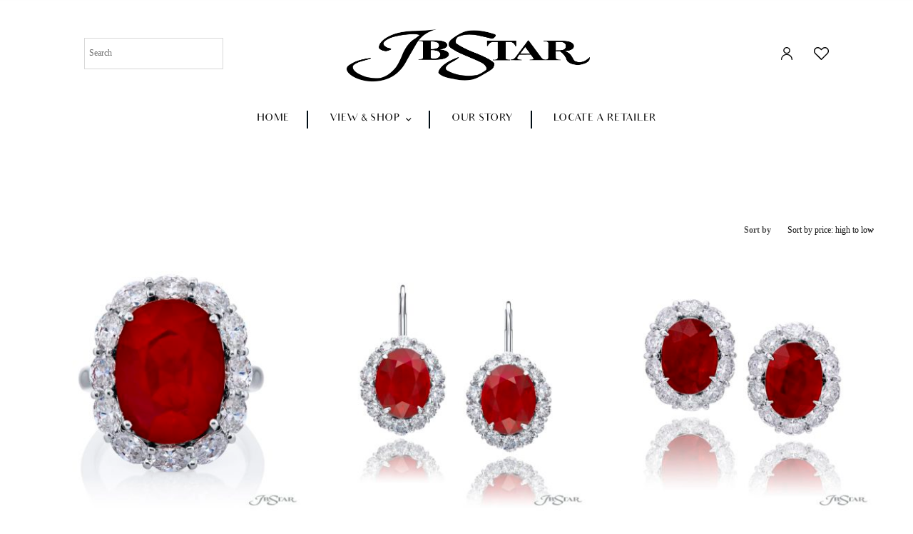

--- FILE ---
content_type: text/html; charset=UTF-8
request_url: https://www.jbstar.com/type-2/ruby/?add_to_wishlist=304054
body_size: 33463
content:

<style>
.thb-breadcrumb-bar{
    display: none !important;
}

.thb-woocommerce-header-title{
    display: none;
}

#wrapper [role="main"]{
	display: block !important;
	clear: both !important;
}

footer{
	height: 300px;
}

@media only screen and (min-width: 46em) and (max-width: 66em) {

	.header .header-logo-row{
		margin-left: -20px !important;
	}

}

</style>

<!doctype html>
<html lang="en-US">
<head>
	<!-- Test Header -->
	<!-- Google Tag Manager -->
<script>(function(w,d,s,l,i){w[l]=w[l]||[];w[l].push({'gtm.start':
new Date().getTime(),event:'gtm.js'});var f=d.getElementsByTagName(s)[0],
j=d.createElement(s),dl=l!='dataLayer'?'&l='+l:'';j.async=true;j.src=
'https://www.googletagmanager.com/gtm.js?id='+i+dl;f.parentNode.insertBefore(j,f);
})(window,document,'script','dataLayer','GTM-NS8Q7QC');</script>
<!-- End Google Tag Manager -->
	
	<!-- Global site tag (gtag.js) - Google Analytics -->
<script async src="https://www.googletagmanager.com/gtag/js?id=UA-141187012-1"></script>
<script>
  window.dataLayer = window.dataLayer || [];
  function gtag(){dataLayer.push(arguments);}
  gtag('js', new Date());

  gtag('config', 'UA-141187012-1');
</script>
	<!-- Global site tag (gtag.js) - Google Analytics -->
<script async src="https://www.googletagmanager.com/gtag/js?id=G-NPEEH7J803"></script>
<script>
  window.dataLayer = window.dataLayer || [];
  function gtag(){dataLayer.push(arguments);}
  gtag('js', new Date());

  gtag('config', 'G-NPEEH7J803');
</script>
<script>
// var div = document.getElementByClassName('woof_show_auto_form');

// div.innerHTML += 'Extra stuff';
</script>
<script>
// Defensive: wait for DOM; don't crash if the element isn't present
document.addEventListener('DOMContentLoaded', function () {
  var el = document.querySelector('.woof_show_auto_form'); // plural bug fixed
  if (el) { el.insertAdjacentHTML('beforeend', 'Extra stuff'); }
});
</script>
<!-- DROP-IN: MOBILE NAV RESCUE (put this before wp_head) -->
<script>
// Minimal MD shim to avoid "MobileDetect is not defined" crashes if a CMP delays the real lib.
window.MobileDetect = window.MobileDetect || (function(){
  function MD(ua){ this.ua = ua || navigator.userAgent; }
  MD.prototype.mobile = function(){ return /Mobi|Android|iPhone|iPad|iPod/i.test(this.ua); };
  MD.prototype.phone  = function(){ return /Mobi|Android|iPhone|iPod/i.test(this.ua); };
  MD.prototype.tablet = function(){ return /iPad|Tablet/i.test(this.ua); };
  return MD;
})();
</script>

<style>
  /* Normalize & fallback visibility for the off-canvas panel */
  #mobile-menu[aria-hidden="true"] { display: none !important; }
  .nav-open #mobile-menu[aria-hidden="false"] { display: block !important; }

  /* Optional styling for our emergency toggle (if theme's toggle is missing/blocked) */
  .fallback-mobile-toggle{
    display:inline-flex;align-items:center;gap:.5rem;padding:.5rem .75rem;
    border:1px solid #ccc;background:#fff;cursor:pointer;font:inherit;
  }
  /* Hide fallback if theme's own toggle is present */
  .has-theme-toggle .fallback-mobile-toggle{ display:none; }

  /* Force mobile menu items visible, even if theme animation JS never runs */
  #mobile-menu .thb-mobile-menu > li,
  #mobile-menu .thb-mobile-menu .sub-menu > li {
    opacity: 1 !important;
    visibility: visible !important;
  }

  /* If the theme overlays a panel that intercepts clicks, neutralize it */
  #mobile-menu .side-panel-overlay {
    display: none !important;
  }
</style>

<script>
// Robust, CMP-aware mobile menu initializer for Peakshops (#mobile-menu)
(function () {
  var SEL = {
    nav: '#mobile-menu',
    openers: [
      '.mobile-toggle', '.thb-mobile-toggle', '.hamburger', '.menu-toggle',
      '[href="#mobile-menu"]', '[data-target="#mobile-menu"]', '[data-menu="toggle"]',
      '#fallback-mobile-toggle'
    ],
    closers: [
      '.thb-mobile-close', '.side-panel .thb-close', '.side-panel-overlay', '[data-menu="close"]'
    ]
  };
  function $(s, r){ return (r||document).querySelector(s); }
  function any(a){ return a.join(','); }

  function normalize(nav){
    // If Customizer or previous code left it open, forcibly reset to a safe closed state.
    nav.setAttribute('aria-hidden','true');
    nav.classList.remove('is-open');
    nav.style.visibility=''; nav.style.transform=''; nav.style.display='';
  }
  function openNav(nav, btn){
    document.documentElement.classList.add('nav-open');
    nav.setAttribute('aria-hidden','false');
    nav.classList.add('is-open');
    if (btn) btn.setAttribute('aria-expanded','true');
    // Blast through blocked CSS if needed:
    nav.style.visibility='visible'; nav.style.transform='translate3d(0,0,0)'; nav.style.display='block';
  }
  function closeNav(nav, btn){
    document.documentElement.classList.remove('nav-open');
    nav.setAttribute('aria-hidden','true');
    nav.classList.remove('is-open');
    if (btn) btn.setAttribute('aria-expanded','false');
    nav.style.visibility=''; nav.style.transform=''; nav.style.display='';
  }

  function install(){
    var nav = $(SEL.nav);
    if (!nav) return false;

    if (!install._normalized){ normalize(nav); install._normalized = true; }

    // If a real theme toggle is present, mark so we can hide our fallback button.
    if ($(any(SEL.openers).replace('#fallback-mobile-toggle,',''))) {
      document.documentElement.classList.add('has-theme-toggle');
    }

    // Delegated listeners so late/blocked elements still work.
    document.addEventListener('click', function(e){
      var opener = e.target.closest(any(SEL.openers));
      var closer = e.target.closest(any(SEL.closers));
      if (opener) {
        e.preventDefault();
        (nav.getAttribute('aria-hidden') === 'false') ? closeNav(nav,opener) : openNav(nav,opener);
        return;
      }
      if (closer) { e.preventDefault(); closeNav(nav, closer); }
    }, true);

    document.addEventListener('keydown', function(e){
      if (e.key === 'Escape' && nav.getAttribute('aria-hidden') === 'false') closeNav(nav);
    });

    return true;
  }

  // Try now; if CMP injects later, observe & retry.
  if (!install()){
    var mo = new MutationObserver(function(){ if (install()) mo.disconnect(); });
    mo.observe(document.documentElement, { childList:true, subtree:true });
  }

  // Provide our own toggle if the theme's toggle never appears.
  document.addEventListener('DOMContentLoaded', function(){
    var existing = document.querySelector(
      any(SEL.openers).replace('#fallback-mobile-toggle,','')
    );
    if (!existing) {
      var fb = document.createElement('button');
      fb.id='fallback-mobile-toggle'; fb.type='button';
      fb.className='fallback-mobile-toggle';
      fb.setAttribute('aria-controls','mobile-menu');
      fb.setAttribute('aria-expanded','false');
      fb.innerHTML='<span aria-hidden="true">☰</span> Menu';
      // Try to place inside .header; else prepend to body
      var header = document.querySelector('.header') || document.body;
      header.insertBefore(fb, header.firstChild);
    }
  });
})();
</script>
	<script>
  (function(){
    var nav = document.querySelector('#mobile-menu'); if (!nav) return;
    nav.querySelectorAll('.submenu-open').forEach(function(li){ li.classList.remove('submenu-open'); });
  })();
</script>

<!-- /DROP-IN: MOBILE NAV RESCUE -->


	<meta charset="UTF-8" />
	<meta name="viewport" content="width=device-width, initial-scale=1, maximum-scale=1, user-scalable=no, viewport-fit=cover">
	<link rel="profile" href="https://gmpg.org/xfn/11">
	<link rel="pingback" href="https://www.jbstar.com/xmlrpc.php">
					<script>document.documentElement.className = document.documentElement.className + ' yes-js js_active js'</script>
			<title>RUBY &#8211; JB Star</title>

<!-- Google Tag Manager for WordPress by gtm4wp.com -->
<script data-cfasync="false" data-pagespeed-no-defer type="text/javascript">//<![CDATA[
	var gtm4wp_datalayer_name = "dataLayer";
	var dataLayer = dataLayer || [];
//]]>
</script>
<!-- End Google Tag Manager for WordPress by gtm4wp.com --><link rel='dns-prefetch' href='//www.google.com' />
<link rel='dns-prefetch' href='//maxcdn.bootstrapcdn.com' />
<link rel='dns-prefetch' href='//cdnjs.cloudflare.com' />
<link rel='dns-prefetch' href='//use.fontawesome.com' />
<link rel="alternate" type="application/rss+xml" title="JB Star &raquo; Feed" href="https://www.jbstar.com/feed/" />
<link rel="alternate" type="application/rss+xml" title="JB Star &raquo; Comments Feed" href="https://www.jbstar.com/comments/feed/" />
<link rel="alternate" type="application/rss+xml" title="JB Star &raquo; RUBY type Feed" href="https://www.jbstar.com/type-2/ruby/feed/" />
<style type="text/css">
img.wp-smiley,
img.emoji {
	display: inline !important;
	border: none !important;
	box-shadow: none !important;
	height: 1em !important;
	width: 1em !important;
	margin: 0 .07em !important;
	vertical-align: -0.1em !important;
	background: none !important;
	padding: 0 !important;
}
</style>
	<link rel='stylesheet' id='wp-block-library-css'  href='https://www.jbstar.com/wp-includes/css/dist/block-library/style.min.css?ver=5.5.17' type='text/css' media='all' />
<link rel='stylesheet' id='wc-block-vendors-style-css'  href='https://www.jbstar.com/wp-content/plugins/woocommerce/packages/woocommerce-blocks/build/vendors-style.css?ver=3.6.0' type='text/css' media='all' />
<link rel='stylesheet' id='wc-block-style-css'  href='https://www.jbstar.com/wp-content/plugins/woocommerce/packages/woocommerce-blocks/build/style.css?ver=3.6.0' type='text/css' media='all' />
<link rel='stylesheet' id='email-subscribers-css'  href='https://www.jbstar.com/wp-content/plugins/email-subscribers/lite/public/css/email-subscribers-public.css?ver=4.6.1' type='text/css' media='all' />
<link rel='stylesheet' id='wpos-font-awesome-css'  href='https://www.jbstar.com/wp-content/plugins/slider-and-carousel-plus-widget-for-instagram/assets/css/font-awesome.min.css?ver=1.9.3' type='text/css' media='all' />
<link rel='stylesheet' id='wpos-magnific-style-css'  href='https://www.jbstar.com/wp-content/plugins/slider-and-carousel-plus-widget-for-instagram/assets/css/magnific-popup.css?ver=1.9.3' type='text/css' media='all' />
<link rel='stylesheet' id='wpos-slick-style-css'  href='https://www.jbstar.com/wp-content/plugins/slider-and-carousel-plus-widget-for-instagram/assets/css/slick.css?ver=1.9.3' type='text/css' media='all' />
<link rel='stylesheet' id='iscwp-public-css-css'  href='https://www.jbstar.com/wp-content/plugins/slider-and-carousel-plus-widget-for-instagram/assets/css/iscwp-public.css?ver=1.9.3' type='text/css' media='all' />
<link rel='stylesheet' id='smart-search-css'  href='https://www.jbstar.com/wp-content/plugins/smart-woocommerce-search/assets/dist/css/general.css?ver=ysm-2.0.0' type='text/css' media='all' />
<style id='smart-search-inline-css' type='text/css'>
.widget_product_search.ysm-active .smart-search-suggestions .smart-search-post-icon{width:50px;}
</style>
<link rel='stylesheet' id='wps_bootstrap-css'  href='//maxcdn.bootstrapcdn.com/bootstrap/3.3.7/css/bootstrap.min.css?ver=5.5.17' type='text/css' media='all' />
<link rel='stylesheet' id='wps_fontawesome-css'  href='//cdnjs.cloudflare.com/ajax/libs/font-awesome/4.7.0/css/font-awesome.min.css?ver=5.5.17' type='text/css' media='all' />
<link rel='stylesheet' id='store-styles-css'  href='https://www.jbstar.com/wp-content/plugins/wc-pickup-store/assets/css/stores.min.css?ver=5.5.17' type='text/css' media='all' />
<style id='woocommerce-inline-inline-css' type='text/css'>
.woocommerce form .form-row .required { visibility: visible; }
</style>
<link rel='stylesheet' id='wpcf-slick-css'  href='https://www.jbstar.com/wp-content/plugins/wp-carousel-free/public/css/slick.min.css?ver=2.1.13' type='text/css' media='all' />
<link rel='stylesheet' id='wp-carousel-free-fontawesome-css'  href='https://www.jbstar.com/wp-content/plugins/wp-carousel-free/public/css/font-awesome.min.css?ver=2.1.13' type='text/css' media='all' />
<link rel='stylesheet' id='wp-carousel-free-css'  href='https://www.jbstar.com/wp-content/plugins/wp-carousel-free/public/css/wp-carousel-free-public.min.css?ver=2.1.13' type='text/css' media='all' />
<style id='wp-carousel-free-inline-css' type='text/css'>
#sp-wp-carousel-free-id-34038.sp-wpcp-34038 .wpcp-single-item {
		border: 1px solid #dddddd;
	}
	#sp-wp-carousel-free-id-34038.sp-wpcp-34038 .slick-prev,
	#sp-wp-carousel-free-id-34038.sp-wpcp-34038 .slick-next,
	#sp-wp-carousel-free-id-34038.sp-wpcp-34038 .slick-prev:hover,
	#sp-wp-carousel-free-id-34038.sp-wpcp-34038 .slick-next:hover {
		background: none;
		border: none;
		font-size: 30px;
	}
	#sp-wp-carousel-free-id-34038.sp-wpcp-34038 .slick-prev i,
	#sp-wp-carousel-free-id-34038.sp-wpcp-34038 .slick-next i {
		color: #aaa;
	}
	#sp-wp-carousel-free-id-34038.sp-wpcp-34038 .slick-prev i:hover,
	#sp-wp-carousel-free-id-34038.sp-wpcp-34038 .slick-next i:hover {
		color: #52b3d9;
	}
</style>
<link rel='stylesheet' id='wpsl-styles-css'  href='https://www.jbstar.com/wp-content/plugins/wp-store-locator/css/styles.min.css?ver=2.2.233' type='text/css' media='all' />
<link rel='stylesheet' id='aws-style-css'  href='https://www.jbstar.com/wp-content/plugins/advanced-woo-search/assets/css/common.css?ver=2.13' type='text/css' media='all' />
<link rel='stylesheet' id='lightgallery-css'  href='https://www.jbstar.com/wp-content/plugins/wpc-product-videos/assets/libs/lightgallery/css/lightgallery.min.css?ver=5.5.17' type='text/css' media='all' />
<link rel='stylesheet' id='wpcpv-feather-css'  href='https://www.jbstar.com/wp-content/plugins/wpc-product-videos/assets/libs/feather/feather.css?ver=5.5.17' type='text/css' media='all' />
<link rel='stylesheet' id='wpcpv-frontend-css'  href='https://www.jbstar.com/wp-content/plugins/wpc-product-videos/assets/css/frontend.css?ver=5.5.17' type='text/css' media='all' />
<link rel='stylesheet' id='yith-infs-style-css'  href='https://www.jbstar.com/wp-content/plugins/yith-infinite-scrolling/assets/css/frontend.css?ver=1.3.0' type='text/css' media='all' />
<link rel='stylesheet' id='jquery-colorbox-css'  href='https://www.jbstar.com/wp-content/plugins/yith-woocommerce-compare/assets/css/colorbox.css?ver=5.5.17' type='text/css' media='all' />
<link rel='stylesheet' id='thb-app-css'  href='https://www.jbstar.com/wp-content/themes/peakshops/assets/css/app.css?ver=1.1.1' type='text/css' media='all' />
<style id='thb-app-inline-css' type='text/css'>
.logo-holder .logolink .logoimg {max-height:100px;}.logo-holder .logolink .logoimg[src$=".svg"] {max-height:100%;height:100px;}@media screen and (max-width:1067px) {.header .logo-holder .logolink .logoimg {max-height:50px;}.header .logo-holder .logolink .logoimg[src$=".svg"] {max-height:100%;height:50px;}}h1, h2, h3, h4, h5, h6,.h1, .h2, .h3, .h4, .h5, .h6 {}body {}.thb-full-menu {}.thb-mobile-menu,.thb-secondary-menu {}em {}label {}input[type="submit"],submit,.button,.btn,.btn-block,.btn-text,.vc_btn3 {}.widget .thb-widget-title {}.thb-full-menu>.menu-item>a {}.thb-full-menu .menu-item .sub-menu .menu-item a {}.thb-secondary-area .thb-secondary-item,.thb-cart-amount .amount {}.thb-mobile-menu>li>a {}.thb-mobile-menu .sub-menu a {}#mobile-menu .thb-secondary-menu a {}#mobile-menu .side-panel-inner .mobile-menu-bottom .menu-footer {}#mobile-menu .side-panel-inner .mobile-menu-bottom .thb-social-links-container {}.widget .thb-widget-title {}.footer .widget .thb-widget-title {}.footer .widget,.footer .widget p {}.subfooter .thb-full-menu>.menu-item>a {}.subfooter p {}.subfooter .thb-social-links-container {}.thb-temp-message,.woocommerce-message {background-color:#0b3b5e;}.thb-woocommerce-header.style1 .thb-shop-title,.thb-woocommerce-header.style2 .thb-shop-title,.thb-woocommerce-header.style3 .thb-shop-title {}.products .product .woocommerce-loop-product__title {}.products .product .amount {}.products .product .product-category {}.products .product .product-excerpt {}.products .product .button {}.thb-product-detail .product-information h1 {}.thb-product-detail .product-information .price .amount {}.thb-product-detail .product-information .entry-summary .woocommerce-product-details__short-description {}@media screen and (min-width:768px) {.thb-secondary-area .thb-secondary-item svg {height:18px;}}@media screen and (min-width:1068px) {h1,.h1 {}}h1,.h1 {}@media screen and (min-width:1068px) {h2 {}}h2 {}@media screen and (min-width:1068px) {h3 {}}h3 {}@media screen and (min-width:1068px) {h4 {}}h4 {}@media screen and (min-width:1068px) {h5 {}}h5 {}h6 {}.page-id-13719 #wrapper div[role="main"],.postid-13719 #wrapper div[role="main"] {}
</style>
<link rel='stylesheet' id='thb-style-css'  href='https://www.jbstar.com/wp-content/themes/peakshops/style.css?ver=1.1.1' type='text/css' media='all' />
<link rel='stylesheet' id='thb-self-hosted-1-css'  href='https://www.jbstar.com/wp-content/themes/peakshops//assets/css/audrey.css?ver=1.1.1' type='text/css' media='all' />
<link rel='stylesheet' id='sv-wc-payment-gateway-payment-form-v5_10_3-css'  href='https://www.jbstar.com/wp-content/plugins/woocommerce-gateway-authorize-net-cim/vendor/skyverge/wc-plugin-framework/woocommerce/payment-gateway/assets/css/frontend/sv-wc-payment-gateway-payment-form.min.css?ver=5.10.3' type='text/css' media='all' />
<link rel='stylesheet' id='font-awesome-official-css'  href='https://use.fontawesome.com/releases/v5.13.0/css/all.css' type='text/css' media='all' integrity="sha384-Bfad6CLCknfcloXFOyFnlgtENryhrpZCe29RTifKEixXQZ38WheV+i/6YWSzkz3V" crossorigin="anonymous" />
<link rel='stylesheet' id='font-awesome-official-v4shim-css'  href='https://use.fontawesome.com/releases/v5.13.0/css/v4-shims.css' type='text/css' media='all' integrity="sha384-/7iOrVBege33/9vHFYEtviVcxjUsNCqyeMnlW/Ms+PH8uRdFkKFmqf9CbVAN0Qef" crossorigin="anonymous" />
<style id='font-awesome-official-v4shim-inline-css' type='text/css'>
@font-face {
font-family: "FontAwesome";
src: url("https://use.fontawesome.com/releases/v5.13.0/webfonts/fa-brands-400.eot"),
		url("https://use.fontawesome.com/releases/v5.13.0/webfonts/fa-brands-400.eot?#iefix") format("embedded-opentype"),
		url("https://use.fontawesome.com/releases/v5.13.0/webfonts/fa-brands-400.woff2") format("woff2"),
		url("https://use.fontawesome.com/releases/v5.13.0/webfonts/fa-brands-400.woff") format("woff"),
		url("https://use.fontawesome.com/releases/v5.13.0/webfonts/fa-brands-400.ttf") format("truetype"),
		url("https://use.fontawesome.com/releases/v5.13.0/webfonts/fa-brands-400.svg#fontawesome") format("svg");
}

@font-face {
font-family: "FontAwesome";
src: url("https://use.fontawesome.com/releases/v5.13.0/webfonts/fa-solid-900.eot"),
		url("https://use.fontawesome.com/releases/v5.13.0/webfonts/fa-solid-900.eot?#iefix") format("embedded-opentype"),
		url("https://use.fontawesome.com/releases/v5.13.0/webfonts/fa-solid-900.woff2") format("woff2"),
		url("https://use.fontawesome.com/releases/v5.13.0/webfonts/fa-solid-900.woff") format("woff"),
		url("https://use.fontawesome.com/releases/v5.13.0/webfonts/fa-solid-900.ttf") format("truetype"),
		url("https://use.fontawesome.com/releases/v5.13.0/webfonts/fa-solid-900.svg#fontawesome") format("svg");
}

@font-face {
font-family: "FontAwesome";
src: url("https://use.fontawesome.com/releases/v5.13.0/webfonts/fa-regular-400.eot"),
		url("https://use.fontawesome.com/releases/v5.13.0/webfonts/fa-regular-400.eot?#iefix") format("embedded-opentype"),
		url("https://use.fontawesome.com/releases/v5.13.0/webfonts/fa-regular-400.woff2") format("woff2"),
		url("https://use.fontawesome.com/releases/v5.13.0/webfonts/fa-regular-400.woff") format("woff"),
		url("https://use.fontawesome.com/releases/v5.13.0/webfonts/fa-regular-400.ttf") format("truetype"),
		url("https://use.fontawesome.com/releases/v5.13.0/webfonts/fa-regular-400.svg#fontawesome") format("svg");
unicode-range: U+F004-F005,U+F007,U+F017,U+F022,U+F024,U+F02E,U+F03E,U+F044,U+F057-F059,U+F06E,U+F070,U+F075,U+F07B-F07C,U+F080,U+F086,U+F089,U+F094,U+F09D,U+F0A0,U+F0A4-F0A7,U+F0C5,U+F0C7-F0C8,U+F0E0,U+F0EB,U+F0F3,U+F0F8,U+F0FE,U+F111,U+F118-F11A,U+F11C,U+F133,U+F144,U+F146,U+F14A,U+F14D-F14E,U+F150-F152,U+F15B-F15C,U+F164-F165,U+F185-F186,U+F191-F192,U+F1AD,U+F1C1-F1C9,U+F1CD,U+F1D8,U+F1E3,U+F1EA,U+F1F6,U+F1F9,U+F20A,U+F247-F249,U+F24D,U+F254-F25B,U+F25D,U+F267,U+F271-F274,U+F279,U+F28B,U+F28D,U+F2B5-F2B6,U+F2B9,U+F2BB,U+F2BD,U+F2C1-F2C2,U+F2D0,U+F2D2,U+F2DC,U+F2ED,U+F328,U+F358-F35B,U+F3A5,U+F3D1,U+F410,U+F4AD;
}
</style>
<script type="text/template" id="tmpl-variation-template">
	<div class="woocommerce-variation-description">{{{ data.variation.variation_description }}}</div>
	<div class="woocommerce-variation-price">{{{ data.variation.price_html }}}</div>
	<div class="woocommerce-variation-availability">{{{ data.variation.availability_html }}}</div>
</script>
<script type="text/template" id="tmpl-unavailable-variation-template">
	<p>Sorry, this product is unavailable. Please choose a different combination.</p>
</script>
<script type='text/javascript' src='https://www.jbstar.com/wp-includes/js/jquery/jquery.js?ver=1.12.4-wp' id='jquery-core-js'></script>
<script type='text/javascript' id='email-subscribers-js-extra'>
/* <![CDATA[ */
var es_data = {"messages":{"es_empty_email_notice":"Please enter email address","es_rate_limit_notice":"You need to wait for sometime before subscribing again","es_single_optin_success_message":"Successfully Subscribed.","es_email_exists_notice":"Email Address already exists!","es_unexpected_error_notice":"Oops.. Unexpected error occurred.","es_invalid_email_notice":"Invalid email address","es_try_later_notice":"Please try after some time"},"es_ajax_url":"https:\/\/www.jbstar.com\/wp-admin\/admin-ajax.php"};
/* ]]> */
</script>
<script type='text/javascript' src='https://www.jbstar.com/wp-content/plugins/email-subscribers/lite/public/js/email-subscribers-public.js?ver=4.6.1' id='email-subscribers-js'></script>
<script type='text/javascript' src='https://www.jbstar.com/wp-content/plugins/duracelltomi-google-tag-manager/js/gtm4wp-form-move-tracker.js?ver=1.11.5' id='gtm4wp-form-move-tracker-js'></script>
<script type='text/javascript' id='ajax-script-js-extra'>
/* <![CDATA[ */
var my_ajax_object = {"ajax_url":"https:\/\/www.jbstar.com\/wp-admin\/stores-hack.php"};
/* ]]> */
</script>
<script type='text/javascript' src='https://www.jbstar.com/wp-content/themes/peakshops/stores-hack.js?ver=5.5.17' id='ajax-script-js'></script>
<link rel="https://api.w.org/" href="https://www.jbstar.com/wp-json/" /><link rel="EditURI" type="application/rsd+xml" title="RSD" href="https://www.jbstar.com/xmlrpc.php?rsd" />
<link rel="wlwmanifest" type="application/wlwmanifest+xml" href="https://www.jbstar.com/wp-includes/wlwmanifest.xml" /> 
<meta name="generator" content="WordPress 5.5.17" />
<meta name="generator" content="WooCommerce 4.7.4" />

	<script>
	var input_fields = ' .google_autocomplete';
	</script>
<!-- start Simple Custom CSS and JS -->
<style type="text/css">
/* Full browser-width iframe that fills entire viewport, no header or footer */
.page-id-315656 #sample-iframe,
.page-id-315747 #sample-iframe,
.page-id-315757 #sample-iframe {
    position: relative !important;      /* stay in page flow */
    left: 50% !important;
    transform: translateX(-50%) !important; 
    width: 100vw !important;            /* full viewport width */
    height: 100vh !important;           /* full viewport height */
    max-width: 100vw !important;
    border: none !important;
    margin: 0 !important;
    padding: 0 !important;
    display: block !important;
    overflow: visible !important;
    background: #fff !important;
    z-index: 1 !important;
}

/* Remove header and footer completely */
.page-id-315656 header,
.page-id-315747 header,
.page-id-315757 header,
.page-id-315656 .site-header,
.page-id-315747 .site-header,
.page-id-315757 .site-header,
.page-id-315656 #header,
.page-id-315747 #header,
.page-id-315757 #header,
.page-id-315656 .header,
.page-id-315747 .header,
.page-id-315757 .header,
.page-id-315656 footer,
.page-id-315747 footer,
.page-id-315757 footer,
.page-id-315656 .site-footer,
.page-id-315747 .site-footer,
.page-id-315757 .site-footer,
.page-id-315656 #footer,
.page-id-315747 #footer,
.page-id-315757 #footer,
.page-id-315656 .footer,
.page-id-315747 .footer,
.page-id-315757 .footer {
    display: none !important;
    visibility: hidden !important;
    height: 0 !important;
    overflow: hidden !important;
}

/* Reset WPBakery containers */
.page-id-315656 .vc_row,
.page-id-315747 .vc_row,
.page-id-315757 .vc_row,
.page-id-315656 .vc_column_container,
.page-id-315747 .vc_column_container,
.page-id-315757 .vc_column_container,
.page-id-315656 .vc_column-inner,
.page-id-315747 .vc_column-inner,
.page-id-315757 .vc_column-inner,
.page-id-315656 .wpb_raw_code,
.page-id-315747 .wpb_raw_code,
.page-id-315757 .wpb_raw_code {
    margin: 0 !important;
    padding: 0 !important;
    overflow: visible !important;
}

/* Optional mobile tweak */
@media (max-width: 768px) {
    .page-id-315656 #sample-iframe,
    .page-id-315747 #sample-iframe,
    .page-id-315757 #sample-iframe {
        height: 100dvh !important; /* dynamic viewport height on mobile */
    }
}
</style>
<!-- end Simple Custom CSS and JS -->
<!-- start Simple Custom CSS and JS -->
<style type="text/css">
/* Add your CSS code here.

For example:
.example {
    color: red;
}

For brushing up on your CSS knowledge, check out http://www.w3schools.com/css/css_syntax.asp

End of comment */ 

blue-ring-lady{
      display: block;
      width: 100% !important;   
      height: auto !important; 
      max-width: 480px;        
      margin-left: auto;
      margin-right: auto;  
        
}</style>
<!-- end Simple Custom CSS and JS -->
<!-- start Simple Custom CSS and JS -->
<!-- Google tag (gtag.js) -->
<script async src="https://www.googletagmanager.com/gtag/js?id=AW-16460854911"></script>
<script>
  window.dataLayer = window.dataLayer || [];
  function gtag(){dataLayer.push(arguments);}
  gtag('js', new Date());

  gtag('config', 'AW-16460854911');
</script>
<!-- Event snippet for Subscribe conversion page -->
<script>
  gtag('event', 'conversion', {'send_to': 'AW-16460854911/lcTqCPif25QZEP_skqk9'});
</script><!-- end Simple Custom CSS and JS -->
<!-- start Simple Custom CSS and JS -->
<script type="text/javascript">
/* Default comment here */ 

document.addEventListener('DOMContentLoaded', function() {
    // Targeting the password change form
    var passwordChangeForm = document.querySelector('.form fieldset');

    if (passwordChangeForm) {
        // Apply styles to the password change form
        passwordChangeForm.style.padding = '30px !important';
        passwordChangeForm.style.margin = '0';
        passwordChangeForm.style.border = '0';
      	

        // Targeting the form rows
        var formRows = document.querySelectorAll('.woocommerce-form-password-change .form-row');

        if (formRows) {
            // Apply additional styling for the form rows
            formRows.forEach(function(formRow) {
                formRow.style.marginBottom = '20px';
            });
        }

        // Targeting labels
        var labels = document.querySelectorAll('.woocommerce-form-password-change label');

        if (labels) {
            // Apply custom styling for labels
            labels.forEach(function(label) {
                label.style.fontWeight = 'bold';
                label.style.color = '#333'; // Adjust color as needed
            });
        }

        // Targeting password input fields
        var passwordInputs = document.querySelectorAll('.woocommerce-form-password-change .password-input input[type="password"]');

        if (passwordInputs) {
            // Apply custom styling for password input fields
            passwordInputs.forEach(function(passwordInput) {
                passwordInput.style.width = '100%';
                passwordInput.style.padding = '10px';
                passwordInput.style.boxSizing = 'border-box';
            });
        }
    }
});</script>
<!-- end Simple Custom CSS and JS -->
<!-- start Simple Custom CSS and JS -->
<script type="text/javascript">
jQuery(document).ready(function( $ ){
  
// https://www.jbstar.com/wp-content/uploads/2020/08/necklace-2048x644.png
  	let inUrl = window.location.href.split('/');
 
  	let dictionaryCategories = {
      stoneclassicde: 'https://www.jbstar.com/wp-content/uploads/2020/08/diamond-center-scaled.jpg',
      fancycolorde: 'https://www.jbstar.com/wp-content/uploads/2020/08/diamond-center-scaled.jpg',
      singleroweternitybands: 'https://www.jbstar.com/wp-content/uploads/2020/10/anniversary-banner.jpg',
      semimultirow: 'https://www.jbstar.com/wp-content/uploads/2020/10/anniversary-banner.jpg',
      preciouscoloreternitybands: 'https://www.jbstar.com/wp-content/uploads/2020/10/anniversary-banner.jpg',
      semisets: 'https://www.jbstar.com/wp-content/uploads/2020/10/anniversary-banner.jpg',
      stoneclassicpreciouscolor: 'https://www.jbstar.com/wp-content/uploads/2020/10/precious-banner.jpg',
      micropavepreciouscolor: 'https://www.jbstar.com/wp-content/uploads/2020/10/precious-banner.jpg',
      encircledesignpreciouscolor: 'https://www.jbstar.com/wp-content/uploads/2020/10/precious-banner.jpg',
      singleroweternitybands: 'https://www.jbstar.com/wp-content/uploads/2020/08/eternityband-scaled.jpg',
      preciouscolorearrings: 'https://www.jbstar.com/wp-content/uploads/2020/08/earring-2048x644.jpg',
      diamondpendants: 'https://www.jbstar.com/wp-content/uploads/2020/10/pendant-banner.jpg',
      preciouscolorpendant: 'https://www.jbstar.com/wp-content/uploads/2020/10/pendant-banner.jpg',
      fancycolorpendants: 'https://www.jbstar.com/wp-content/uploads/2020/10/pendant-banner.jpg',
      diamondbracelets: 'https://www.jbstar.com/wp-content/uploads/2020/10/bracelet-banner.jpg'
    };
  
 // console.log(inUrl.length);
  if (inUrl.length > 4 ) {
 	let subCategoryUrl = inUrl[4].replace(/-/g, "").replace(/[0-9]/g, "");
  
  	if (subCategoryUrl in dictionaryCategories) {
   		 $(".shop-header").html('<img class="size-full aligncenter img-safari-fix" src="'+dictionaryCategories[subCategoryUrl]+'" alt="banner-image" />');
    }
  }
});

</script>
<!-- end Simple Custom CSS and JS -->
				<style type="text/css">
					@font-face { font-family:Audrey Regular;src:url(/wp-content/themes/peakshops/assets/fonts/Audrey-Normal.woff) format('woff');font-display: swap;}				</style>
					<style type="text/css">
		.shipping-pickup-store td .title {
			float: left;
			line-height: 30px;
		}
		.shipping-pickup-store td span.text {
			float: right;
		}
		.shipping-pickup-store td span.description {
			clear: both;
		}
		.shipping-pickup-store td > span:not([class*="select"]) {
			display: block;
			font-size: 14px;
			font-weight: normal;
			line-height: 1.4;
			margin-bottom: 0;
			padding: 6px 0;
			text-align: justify;
		}
		.shipping-pickup-store td #shipping-pickup-store-select {
			width: 100%;
		}
		.wps-store-details iframe {
			width: 100%;
		}
	</style>
	<link rel="stylesheet" href="https://use.typekit.net/bhc8rxa.css">
<style>

	.brickham{font-family: "bickham-script-pro-3", sans-serif !important; font-weight: 400 !important; font-style: normal !important;}
	.form fieldset {
		padding: 30px !important;
		margin: 0;
		border: 0;
	}

</style>

<!-- Google Tag Manager for WordPress by gtm4wp.com -->
<script data-cfasync="false" data-pagespeed-no-defer type="text/javascript">//<![CDATA[//]]>
</script>
<!-- End Google Tag Manager for WordPress by gtm4wp.com --><meta name="generator" content="Powered by Slider Revolution 6.5.5 - responsive, Mobile-Friendly Slider Plugin for WordPress with comfortable drag and drop interface." />
<link rel="icon" href="https://www.jbstar.com/wp-content/uploads/2021/11/cropped-jbstar-1-32x32.png" sizes="32x32" />
<link rel="icon" href="https://www.jbstar.com/wp-content/uploads/2021/11/cropped-jbstar-1-192x192.png" sizes="192x192" />
<link rel="apple-touch-icon" href="https://www.jbstar.com/wp-content/uploads/2021/11/cropped-jbstar-1-180x180.png" />
<meta name="msapplication-TileImage" content="https://www.jbstar.com/wp-content/uploads/2021/11/cropped-jbstar-1-270x270.png" />
<script type="text/javascript">function setREVStartSize(e){
			//window.requestAnimationFrame(function() {				 
				window.RSIW = window.RSIW===undefined ? window.innerWidth : window.RSIW;	
				window.RSIH = window.RSIH===undefined ? window.innerHeight : window.RSIH;	
				try {								
					var pw = document.getElementById(e.c).parentNode.offsetWidth,
						newh;
					pw = pw===0 || isNaN(pw) ? window.RSIW : pw;
					e.tabw = e.tabw===undefined ? 0 : parseInt(e.tabw);
					e.thumbw = e.thumbw===undefined ? 0 : parseInt(e.thumbw);
					e.tabh = e.tabh===undefined ? 0 : parseInt(e.tabh);
					e.thumbh = e.thumbh===undefined ? 0 : parseInt(e.thumbh);
					e.tabhide = e.tabhide===undefined ? 0 : parseInt(e.tabhide);
					e.thumbhide = e.thumbhide===undefined ? 0 : parseInt(e.thumbhide);
					e.mh = e.mh===undefined || e.mh=="" || e.mh==="auto" ? 0 : parseInt(e.mh,0);		
					if(e.layout==="fullscreen" || e.l==="fullscreen") 						
						newh = Math.max(e.mh,window.RSIH);					
					else{					
						e.gw = Array.isArray(e.gw) ? e.gw : [e.gw];
						for (var i in e.rl) if (e.gw[i]===undefined || e.gw[i]===0) e.gw[i] = e.gw[i-1];					
						e.gh = e.el===undefined || e.el==="" || (Array.isArray(e.el) && e.el.length==0)? e.gh : e.el;
						e.gh = Array.isArray(e.gh) ? e.gh : [e.gh];
						for (var i in e.rl) if (e.gh[i]===undefined || e.gh[i]===0) e.gh[i] = e.gh[i-1];
											
						var nl = new Array(e.rl.length),
							ix = 0,						
							sl;					
						e.tabw = e.tabhide>=pw ? 0 : e.tabw;
						e.thumbw = e.thumbhide>=pw ? 0 : e.thumbw;
						e.tabh = e.tabhide>=pw ? 0 : e.tabh;
						e.thumbh = e.thumbhide>=pw ? 0 : e.thumbh;					
						for (var i in e.rl) nl[i] = e.rl[i]<window.RSIW ? 0 : e.rl[i];
						sl = nl[0];									
						for (var i in nl) if (sl>nl[i] && nl[i]>0) { sl = nl[i]; ix=i;}															
						var m = pw>(e.gw[ix]+e.tabw+e.thumbw) ? 1 : (pw-(e.tabw+e.thumbw)) / (e.gw[ix]);					
						newh =  (e.gh[ix] * m) + (e.tabh + e.thumbh);
					}
					var el = document.getElementById(e.c);
					if (el!==null && el) el.style.height = newh+"px";					
					el = document.getElementById(e.c+"_wrapper");
					if (el!==null && el) {
						el.style.height = newh+"px";
						el.style.display = "block";
					}
				} catch(e){
					console.log("Failure at Presize of Slider:" + e)
				}					   
			//});
		  };</script>
		<style type="text/css" id="wp-custom-css">
			/* Mason's fix */
.woocommerce-EditAccountForm.edit-account{display:flex; flex-direction:column;}
@media only screen and (min-width: 736px){
.woocommerce form .form-row.form-row-first, .woocommerce form .form-row.form-row-last, .woocommerce-page .form-row.form-row-first, .woocommerce-page .form-row.form-row-last {
    width: 100%;
}
.woocommerce form .form-row.form-row-first, .woocommerce-page .form-row.form-row-first {
    padding-right: 0px;
}

}
.cart {
    display: none;
}
/* lookalike the related section */
.up-sells.upsells.products h2 {
  text-align: center;
  font-size: 23pt !important;
  font-weight: normal;
}
.up-sells.upsells.products h2::after {
  content: "";
  background: url(http://dev2-jbstar.stantonstreethosting.com/wp-content/uploads/2020/10/arrowdown.png) no-repeat;
    background-size: auto;
  width: 30px;
  height: 30px;
  display: block;
  background-size: 30px;
  position: relative;
  left: 50%;
  margin: 20px 0;
  transform: translateX(-50%);
}

/* hide related section */
.related.products {
  display: none;
}


/* Hide cart icon */
.thb-quick-cart{display: none!important}

/* hide options from diamonds pages */
.page-id-33984 .woof_container_stonetype { display:none!important; }

.page-id-38120 .woof_container_stonetype { display:none!important; }

.page-id-38132 .woof_container_stonetype { display:none!important; }

.page-id-38123 .woof_container_stonetype { display:none!important; }

/* Imports */
 @import url("https://use.typekit.net/waa1zij.css");

  @import url("https://use.typekit.net/waa1zij.css");

@import url('https://fonts.googleapis.com/css2?family=Open+Sans:wght@300&display=swap');

.homepage-carousel-new{width: 100vw!!important}


/* Filters */

#thb-shop-filters{
	display: none;
}

/* Maps Fixes */

.wpsl-directions{
	display:none;
}

.wpsl-store-details{
	display: none;
}

#wpsl-stores > ul > li {
	border-bottom: 1px solid #e0dcd8;
}

.wpsl-store-location > p {
	margin-bottom: 0px !important;
}

.wpsl-direction-wrap{
	display: none;
}

/* Footer Text */
.footer-label{
	font-size: 12pt;
	color: #4f4f4f;
}

.locate-label {
	display: block;
	margin-top: 5px;
}


/* Safari Fix */

.img-safari-fix {
	align-self: flex-start;
}

/* tags, icons, badges */

.badge.style1{
	display: none;
}

.tagged_as{
	display: none !important;
}
.ui.button.primary {
	background-color: #fff !important;
}

.yellow-triangle{
	margin-top: -20px;
}
/* Links */

.products-link-categories a{
	padding-left: 12px;;
	padding-right: 12px
}

.related-products-fix{
	text-align: center;
	font-size: 23pt !important;
	font-weight: normal;
}

/* Menu Fixes */

.thb-full-menu .sub-menu li a{
	color: #000 !important;
}

/* Subscribe Fix */


input[type="submit"].es_submit_button{
	padding-left: 47px !important;
	padding-right: 60px !important;
	background-color: #fff !important;
	outline: 2px solid #010D15 !important;
	color: #010D15 !important;
	text-decoration: none;
	text-transform: uppercase;
	margin-top: -3px;
	line-height: 40px
}

.center-align{
	text-align: center;
}

input[type="submit"].es_submit_button:hover{
		background-color: #010D15 !important;
	outline: 2px solid transparent !important;
	color: #fff !important;
}

.es-field-wrap > label {
	font-size: 13pt;
	text-transform: uppercase;
	padding-top: 5px
}

.es_required_field {
	margin-top: 12px
}

/* Custom */

* {
	font-family: adobe-text-pro, serif;
	font-weight: 400;
	font-style: normal;
}

body {
	overflow-x: hidden;
}

h1, h2, h3, h4, h5, h6{
	font-family: Audrey Regular;
	color: #495157;
}

a{
 color: rgb(11, 59, 94) !important;

}

a:hover{
	color: rgb(11, 59, 94) !important;
	text-decoration: underline;
}

.btn-top-space {
	margin-top: 20px;
}

.thb-product-detail .thb-product-main-row{
	margin-top: 45px !important;
}

.thb-product-icon:hover, .thb-product-icon.exists{
	background: #010D15;
}

.logo-footer{
	margin-left: 50px;
}


.thb-breadcrumb-bar{
	display: none;
}

.page-title{
	display: none;
}

#scroll_to_top:hover {
	background-color: #010D15;
	background: #010D15;
	color: #fff !important;
}

.woof_remove_ppi{
	display: none;
}

.products-link-categories > a{
	font-family: Audrey Regular;    	
	color: #010D15;
}

/* Header */

.header-logo-row{
	padding: 25px 68px !important;
}

#product_cat_0{
	display: none;
}

#product_cat_9998{
	display:none;
}

.out-of-stock{
	display: none
}

/* Menu */

/** Hide Menus with no items  **/

.no-content-hide{
	display: none !important;
}

#menu-item-33788, #menu-item-33789, #menu-item-33790{
	border-right: 1.7px solid #010D15;
	padding-right: 25px;
	padding-left: 0px !important;

}

.thb-header-border-on .header.style2 .header-menu-row::before, .thb-header-border-on .header.style2 .header-menu-row::after {
	background-color: transparent !important;
}

.thb-full-menu > .menu-item > a{
	min-height: 25px !important;
	font-family: Audrey Regular;
	color: #000 !important;
}

/* Hide Lists of Stores  */

#copyoflocations {
	height: 420px;
	margin-top: 20px;
	overflow: auto;
	display: block;
}

#copyoflocations ul{
	list-style: none;
	margin: 0;
}

#copyoflocations li{
	border-bottom: solid 1px #eee;
	padding: 10px 0;
}

#wpsl-result-list {
	width: 100% !important;
}

#stores-here > #wpsl-result-list > #wpsl-stores{
	height: 400px !important;
}

#wpsl-gmap {
    width: 100% !important;
}

/* Buttons */

.btn, .product_type_simple, .submit {
	background-color: #010D15 !important;
	outline: 2px solid transparent !important;
	color: #fff !important;
}

.button {
	background: #fff;
	color: #010D15;
	outline: 2px solid #010D15;
}

.button:hover {
	background-color: #010D15 !important;
	outline: 2px solid transparent !important;
	color: #fff !important;
	text-decoration: none;
}

.product_type_simple{
	margin-bottom: 10px;
}

.compare{
	background: #fff;
	color: #010D15;
	outline: 2px solid #010D15;
}

.compare:hover{
	background-color: #010D15 !important;
	outline: 2px solid transparent;
	color: #fff !important;
	text-decoration: none;
}

.btn:hover{
	background-color: #ffffff !important;
	outline: 2px solid #010D15 !important;
	color: #010D15 !important;
}

.single_add_to_cart_button {
	background-color: #010D15 !important;
	outline: 2px solid transparent;
	color: #fff !important;
	margin-bottom: 5px;
}

.single_add_to_cart_button:hover {
	background-color: #ffffff !important;
	outline: 2px solid #010D15 !important;
	color: #010D15 !important;
}

.submit:hover {
	background-color: #ffffff !important;
	outline: 2px solid #010D15 !important;
	color: #010D15 !important;
}

.single_add_to_cart_button {
	margin-left: 20px;
}

.cart > single_add_to_cart_button {
	margin-left: 0 !important;
}

input[type="submit"] {
	background-color: #010D15 !important;
	outline: 2px solid transparent !important;
	color: #fff !important;
}


input[type="submit"]:hover {
	background: #fff;
	color: #010D15;
	outline: 2px solid #010D15;
}

/* Badges & Icons */


.remove_from_cart_button{
	color: #ffffff !important;
}

.remove:hover{
	color: #ffffff !important;
}

/* Footer */

.footer-link {
	color: #CCCCCC !important;
}
#footer-help{padding: 10px!important}
#find-us-footer{padding: 10px!important}
#sign-up-updates{
	padding: 10px!important;
	margin-left: 29px
}

#locate-retailer-form{
	padding: 10px!important; 
	margin-left: -29px; }

/* Icons */
.fab {
    color: #17284A;
    padding-right: 5px;
}

/* MEET OUR DESIGNER */

#compressed-meet-our-designer{
	padding-left: 200px;
	padding-right: 200px;
}

/* EXTRAS */

#video-bg {
	color: #fff;
}

.thb-item-text{
	display: none !important;
}

.thb-secondary-area .thb-secondary-item .count {
	background: #010D15;
	color: #fff;
}

.thb-product-tabs.thb-product-tabs-style1 .wc-tabs li.active a, .thb-product-tabs.thb-product-tabs-style2 .wc-tabs li.active a {
	box-shadow: inset 0 -3px 0 0 #010D15
}

.cart > .button {
	margin-left: 0 !important;
}

.in-stock{
	padding-right: 15px;
}

#wpsl-search-btn, #wpsl-search-wrap input{

}

/* Divs */

#find-us-footer {
	border-right: 2px solid #cccccc;
	margin-top: 0px;
}

.thb-secondary-area .thb-secondary-item, .thb-cart-amount .amount {
	padding-left: 10px;
}

.headroom--pinned {
	padding-left: 25px !important;
	padding-right: 50px !important;
}

#contact-us-banner{
	padding-top: 40px;
	padding-bottom: 40px;
	margin-bottom: 40px;
}

#accordion{
	margin-top: 50px;
}

#locate-store-banner{
	padding-top: 40px;
	padding-bottom: 40px;
	margin-bottom: 40px;
}

/* View Our Collection - Static */

#collection-yellow-fancy{
	margin-top: 120px;
	margin-left: 120px
}

#something-blue{
	margin-top: 150px;
}

#color-of-passion{
	margin-top: 120px;
}

#pure-paraiba{
	margin-top: 120px;
}

#emeralds {
	margin-top: 120px;
	margin-left: -170px;
}

#and-more-div{
	margin-top: 120px;
	margin-left: -10px;
}


/* Fixes */

/*= Related product fix =*/
.products .product .thb-product-inner-wrapper .thb-product-inner-content > :last-child {
	margin-bottom: 5px !important;
}

/*= Category Button Fix =*/
input[type="submit"].style2, .button.style2, .btn.style2{
	border: none;
}

input[type="submit"].pill-radius, .button.pill-radius, .btn.pill-radius:hover{
	border-radius: 0px !important;
}

/* Shopping Cart Fix */
.wc-proceed-to-checkout > .checkout-button {
	background-color: #010D15 !important;
	color: #fff !important;
}

.wc-proceed-to-checkout > .checkout-button:hover{
	background-color: #fff !important;
	color: #010D15 !important;
	outline: 2px solid #010D15 !important;
}

#place_order {
		background-color: #010D15 !important;
	color: #fff !important;
}

#place_order:hover {
		background-color: #fff !important;
	color: #010D15 !important;
	outline: 2px solid #010D15 !important;
}

/* Notification color fix */
.woocommerce-info:not(.cart-empty) {
		background-color: #010D15 !important;
	color: #fff !important;
}

/* Privacy */
#privacy-title{
	color: #ffffff !important;
}

/* Location and Maps */

.wpsl-directions{
	background-color: #010D15;
	color: #ffffff !important;
	padding: 10px 50px;
	margin-bottom: 5px;
}

.wpsl-directions:hover{
	text-decoration: none;
	border: 2px solid #010D15 !important;
	background-color: #ffffff;
}

.wpsl-search {
	background-color: #010D15;
}

.wpsl-input > div > label{
	color: #ffffff !important;
}

#wpsl-radius > label {
	color: #ffffff !important;
}

#wpsl-results > label {
	color: #ffffff !important;
}

/* Shop */

.compare {
	display: none;
}

.shop-header{
	margin-top: 80px;
}

.badge.new {
	display: none;
}

/* - Display Price(s) - */
.thb_transform_price{
	display:none
}

/* Contact Us Form */

.large-4 > label{
	width: 100%;
}

.wpcf7-form-control-wrap{
	width: 300px;
}

/* Subscription Text */
.es_subscription_message.success {
	color: #010D15 !important;
}

/* =====  Media Queries ===== */

/* == Mobile == */
@media only screen and (min-width: 46em) and (max-width: 66em) {
	
	.thb-secondary-area {
		padding-left: 20px !important;
	}
	
	#footer-help{text-align:center!important}
	#find-us-footer{text-align:center!important}
	#sign-up-updates{text-align:center!important}
	#locate-retailer-form{
		text-align:center!important;
		margin-left: 0 !important;
	}
	.row {
		max-width: none;
		padding-left: 15px !important;
		padding-right: 15px !important;
	}

	.yellow-design-bars{
		display:none;
	}
	
	.column, .columns{
		padding: 25 !important;
	}
	
	#pink-ring-home{
		margin-left: 5px !important;
	}
	
	#compressed-meet-our-designer{
		padding-left: 0px !important;
		padding-right: 0px !important;
	}

	.vc_custom_1592342418931{
		padding-right: 0 !important;
	}
	
	#sign-up-updates {
		margin-top: 25px !important;
		padding-left: 5px !important;
		margin-bottom: 25px;
		margin-left: 0px !important;
	}
	
	#find-us-footer {
		margin-top: 15px;
		border: none !important;
	}
	
	#and-more-div{
		margin-top: 0;
		margin-left: 0;
	}
	
	#collection-yellow-fancy{
		margin-top: 120px;
		margin-left: 0px !important;
	}
	
	#emeralds {
		margin-top: 120px;
		margin-left: 0px;
	}
	
	#and-more-div{
		margin-top: 120px;
	}
	
	.es_required_field{
			width: 100% !important;
	}
	
	#locate-retailer-form{
		margin-top: 25px !important;
		padding-left: 5px !important;
		margin-bottom: 25px;
		margin-left: 0 !important;
	}
	input[type="submit"].es_submit_button {
		width: 100% !important;
	}
	
	#zip-code-footer{
		width: 100%;
	}
	
	#btn-zip-code-footer{
		width: 100%;
	}	
	
}

/* Tablet  */
@media only screen and (max-width: 600px) {
	
		.thb-secondary-area {
		padding-left: 10px !important;
	}
	
	.logoimg {
		margin-left: -35px !important;
		max-height: 55px !important;
	}
	
	
	
	.wpcf7-form-control-wrap{
		width: 160px !important;
	}
	
	#footer-help{text-align:center!important}
	#find-us-footer{text-align:center!important}
	#sign-up-updates{text-align:center!important}
	#locate-retailer-form{text-align:center!important}
	.row {
		max-width: none;
		padding-left: 15px !important;
		padding-right: 15px !important;
	}
	
		
	#compressed-meet-our-designer{
		padding-left: 0px !important;
		padding-right: 0px !important;
	}


	.yellow-design-bars{
		display:none;
	}
	
	.column, .columns{
		padding: 25 !important;
	}
	
	#pink-ring-home{
		margin-left: 5px !important;
	}
	
	#beau-crafted{
/* 		margin-left: 5px !important; */
	}

	.vc_custom_1592342418931{
		padding-right: 0 !important;
	}
	
	#sign-up-updates {
		margin-top: 25px !important;
		padding-left: 5px !important;
		margin-bottom: 25px;
		margin-left: 0 !important;
	}
	
	#find-us-footer {
		margin-top: 15px;
		border: none !important;
	}
	
	#and-more-div{
		margin-top: 0;
		margin-left: 0;
	}
	
	#collection-yellow-fancy{
		margin-top: 120px;
		margin-left: 0px !important;
	}
	
	#emeralds {
		margin-top: 120px;
		margin-left: 0px;
	}
	
	#and-more-div{
	margin-top: 120px;
	}

.es-field-wrap > label{
	width: 100% !important;
	}
	
	.es_required_field{
			width: 100% !important;

	}
	
	#locate-retailer-form{
		margin-top: 25px !important;
		padding-left: 5px !important;
		margin-bottom: 25px;
		margin-left: 0 !important;
	}
	input[type="submit"].es_submit_button {
		width: 100% !important;
	}
	
	#zip-code-footer{
		width: 100%;
	}
	
	#btn-zip-code-footer{
		width: 100%;
	}
	
 .header .header-logo-row{
		margin-left: -50px !important;
	}
	
	#title-our-story{
		margin-top: 
	}
	
	#our-story-video{
		margin-top:-250px;
		margin-bottom: -260px
	}
	

}
/* == Tablet == */

@media (min-width: 768px) and (max-width: 1024px) {
	#copyoflocations{
		display: none;
	}
	#footer-help{text-align:center!important}
	#find-us-footer{text-align:center!important}
	#sign-up-updates{
		text-align:center!important;
	
	}
	#locate-retailer-form{text-align:center!important}
	
	#find-us-footer{
		border: none !important;
	}
	
	.yellow-design-bars{
		display:none;
	}
		
	#compressed-meet-our-designer{
		padding-left: 0px !important;
		padding-right: 0px !important;
	}
	
	.es-field-wrap > label{
	width: 100% !important;
	}
	
	.es_required_field{
			width: 100% !important;

	}
	
	#locate-retailer-form{
		padding-left: 1.5px;
	}
	input[type="submit"].es_submit_button {
		width: 100% !important;
	}
	
	#zip-code-footer{
		width: 100%;
	}
	
	#btn-zip-code-footer{
		width: 100%;
	}
	
	#emeralds {
		margin-top: 120px;
		margin-left: 0px;
	}
	
	#collection-yellow-fancy{
		margin-top: 120px;
		margin-left: 0px !important;
	}
	
	.wp-image-7773, .wp-image-7804{
		float:left !important;
	}
	
	.wp-image-7777{
		float:right !important;
	}
	
	.wp-image-7808{
		width: 50%;
		float:right !important;
	}
	
	.wp-image-7863{
		width: 40%;
		float:right !important;
	}
	
	.wp-image-7894{
		width: 30%;
		float:left !important;
	}
	
	.wp-image-7839{
		width: 60%;
		float:left !important;
	}
	
	#sign-up-updates{
		margin-bottom: 15px;
		margin-top: 15px;
		margin-left: 0 !important;
	}
	
	
}
/* == Low Resolution Tablet == */
@media (max-width: 481px){
	#copyoflocations{
		display: none;
	}
}
@media (min-width: 481px) and (max-width: 767px) {
	#copyoflocations{
		display: none;
	}
	#compressed-meet-our-designer{
		padding-left: 0px !important;
		padding-right: 0px !important;
	}
	
	#footer-help{text-align:center!important}
	#find-us-footer{text-align:center!important}
	
	#sign-up-updates{
		text-align:center!important;
		margin-left: 0 !important;
	}
	
	#locate-retailer-form{text-align:center!important}
  	
	#find-us-footer{
		border: none !important;
	}
	
	.yellow-design-bars{
		display:none;
	}
	
	.es-field-wrap > label{
	width: 100% !important;
	}
	
	.es_required_field{
			width: 100% !important;

	}
	
	#locate-retailer-form{
		margin-bottom: 15px;
		margin-top: 15px;
	}
	
	input[type="submit"].es_submit_button {
		width: 100% !important;
	}
	
	#zip-code-footer{
		width: 100%;
	}
	
	#btn-zip-code-footer{
		width: 100%;
	}
	
	#emeralds {
		margin-top: 120px;
		margin-left: 0px;
	}
	
	#collection-yellow-fancy{
		margin-top: 120px;
		margin-left: 0px !important;
	}
	
	.wp-image-7773, .wp-image-7804{
		float:left !important;
	}
	
	.wp-image-7777{
		float:right !important;
	}
	
	.wp-image-7808{
		width: 50%;
		float:right !important;
	}
	
	.wp-image-7863{
		width: 40%;
		float:right !important;
	}
	
	.wp-image-7894{
		width: 30%;
		float:left !important;
	}
	
	.wp-image-7839{
		width: 60%;
		float:left !important;
	}
	
	#sign-up-updates{
		margin-bottom: 15px;
		margin-top: 15px;
		margin-left: 0 !important;

	}
	
	#our-story-video{
		margin-top: -20px;
	}
  
}

.price{display:block !important}

/*footer color*/
.footer-link{
	color:#000!important;
}

#rev_slider_7_2_wrapper{margin: 57px 0px !important}

rs-slide{border: 1px solid #dfdfdfcc;}
.grecaptcha-badge{display:none;}

/*constant contact*/
.ctct-form-field-email span{display: none;}
.ctct-form-field .ctct-submit{display: inline-block!important; color: #000000!important; background-color: #ffffff!important; outline: solid 2px #000!important; padding: 0 40px}
		</style>
			<link rel="stylesheet" href="https://fonts.googleapis.com/css?family=WindSong">
	<script id="Cookiebot" src="https://consent.cookiebot.com/uc.js" data-cbid="68a05996-4307-4cca-946d-fed51d7f8ecc" type="text/javascript" async></script>
</head>
<body class="archive tax-pa_type-2 term-ruby term-13719 theme-peakshops woocommerce woocommerce-page woocommerce-no-js ctct-peakshops subheader-full-width-off fixed-header-on fixed-header-scroll-on thb-header-search-style2 thb-dropdown-style1 right-click-off thb-quantity-style1 thb-borders-off thb-boxed-off thb-header-border-on thb-single-product-ajax-on wpb-js-composer js-comp-ver-6.2.0 vc_responsive">
	<!-- Google Tag Manager (noscript) -->
<noscript><iframe src="https://www.googletagmanager.com/ns.html?id=GTM-NS8Q7QC"
height="0" width="0" style="display:none;visibility:hidden"></iframe></noscript>
<!-- End Google Tag Manager (noscript) -->
	

	
<!-- Start Wrapper -->
<div id="wrapper">
	<style>
		
	  /* Base font size for full-screen */
	  .Meet_Design {
		font-size: 80px;
	  }

	  /* Media query for screens smaller than 768px (typical mobile screens) */
	  @media (max-width: 768px) {
		.Meet_Design {
		  font-size: 45px; /* Adjust the font size for mobile screens */
			margin-bottom: 10px;
		}
	  }

	  /* Media query for screens between 768px and 1024px (typical tablets) */
	  @media (min-width: 769px) and (max-width: 1024px) {
		.Meet_Design {
		  font-size: 60px; /* Adjust the font size for tablet screens */
			margin-bottom: 15px;
		}
	  }

	  /* Media query for screens larger than 1024px (typical desktop screens) */
	  @media (min-width: 1025px) {
		.Meet_Design {
		  	font-size: 80px; /* Adjust the font size for desktop screens */
			margin-bottom: 20px;
		}
	  }
	.form fieldset {
		padding: 30px !important;
		margin: 0;
		border: 0;
	}
	</style>
	
			<header class="header style2 thb-main-header thb-header-full-width-off light-header mobile-header-style2">
	<div class="header-logo-row">
		<div class="row align-middle">
							<div class="small-6 large-4 show-for-large columns">
						<div class="thb-header-inline-search">
		<div class="aws-container" data-url="/?wc-ajax=aws_action" data-siteurl="https://www.jbstar.com" data-lang="" data-show-loader="true" data-show-more="true" data-show-page="true" data-show-clear="true" data-mobile-screen="false" data-use-analytics="true" data-min-chars="1" data-buttons-order="1" data-is-mobile="false" data-page-id="13719" data-tax="pa_type-2" ><form class="aws-search-form" action="https://www.jbstar.com/" method="get" role="search" ><div class="aws-wrapper"><input  type="search" name="s" value="" class="aws-search-field" placeholder="Search" autocomplete="off" /><input type="hidden" name="post_type" value="product"><div class="aws-search-clear"><span>×</span></div><div class="aws-loader"></div></div></form></div>		<div class="thb-autocomplete-wrapper"></div>
	</div>
					</div>
				<div class="small-6 large-4 columns">
						<div class="logo-holder">
		<a href="https://www.jbstar.com/" class="logolink" title="JB Star">
			<img src="https://www.jbstar.com/wp-content/uploads/2022/05/jbstar.png" loading="lazy" class="logoimg logo-dark" alt="JB Star" />
		</a>
	</div>
					</div>
				<div class="small-6 large-4 columns">
						<div class="thb-secondary-area thb-separator-off">
			<div class="thb-secondary-item thb-quick-search has-dropdown">
					<span class="thb-item-text">Search</span>
						<div class="thb-secondary-search thb-secondary-dropdown">
				<div class="thb-header-inline-search">
		<div class="aws-container" data-url="/?wc-ajax=aws_action" data-siteurl="https://www.jbstar.com" data-lang="" data-show-loader="true" data-show-more="true" data-show-page="true" data-show-clear="true" data-mobile-screen="false" data-use-analytics="true" data-min-chars="1" data-buttons-order="1" data-is-mobile="false" data-page-id="13719" data-tax="pa_type-2" ><form class="aws-search-form" action="https://www.jbstar.com/" method="get" role="search" ><div class="aws-wrapper"><input  type="search" name="s" value="" class="aws-search-field" placeholder="Search" autocomplete="off" /><input type="hidden" name="post_type" value="product"><div class="aws-search-clear"><span>×</span></div><div class="aws-loader"></div></div></form></div>		<div class="thb-autocomplete-wrapper"></div>
	</div>
			</div>
	</div>
		<a class="thb-secondary-item thb-quick-profile" href="https://www.jbstar.com/my-account-2/" title="My Account">
					<span class="thb-item-text">
				My Account			</span>
							<svg version="1.1" class="thb-myaccount-icon" xmlns="http://www.w3.org/2000/svg" xmlns:xlink="http://www.w3.org/1999/xlink" x="0px" y="0px" viewBox="0 0 18 20" xml:space="preserve">
<path stroke-width="0.1" stroke-miterlimit="10" d="M18,19.3c0,0.4-0.3,0.7-0.8,0.7c-0.4,0-0.8-0.3-0.8-0.7c0-3.9-3.3-7.1-7.5-7.1c-4.1,0-7.5,3.2-7.5,7.1
	c0,0.4-0.3,0.7-0.8,0.7C0.3,20,0,19.7,0,19.3c0-4.7,4-8.5,9-8.5C14,10.7,18,14.6,18,19.3z M9,10.2c-3,0-5.4-2.3-5.4-5.1
	C3.6,2.3,6,0,9,0c3,0,5.4,2.3,5.4,5.1C14.4,8,12,10.2,9,10.2z M9,8.8c2.1,0,3.9-1.6,3.9-3.7c0-2-1.7-3.7-3.9-3.7
	c-2.1,0-3.9,1.6-3.9,3.7C5.1,7.1,6.9,8.8,9,8.8z"/>
</svg>
			</a>
				<a class="thb-secondary-item thb-quick-wishlist" href="https://www.jbstar.com/wishlist/" title="Wishlist">
							<span class="thb-item-text">Wishlist</span>
						<div class="thb-item-icon-wrapper">
								<span class="thb-item-icon">
					<svg version="1.1" class="thb-wishlist-icon" xmlns="http://www.w3.org/2000/svg" xmlns:xlink="http://www.w3.org/1999/xlink" x="0px" y="0px" viewBox="0 0 23 20" xml:space="preserve"><path d="M6.1,0C4.5,0,3,0.6,1.8,1.8c-2.4,2.4-2.4,6.3,0,8.7l9.2,9.3c0.3,0.3,0.8,0.3,1.1,0c0,0,0,0,0,0c3.1-3.1,6.1-6.2,9.2-9.3
	c2.4-2.4,2.4-6.3,0-8.7c-2.4-2.4-6.2-2.4-8.6,0L11.5,3l-1.1-1.2C9.2,0.6,7.6,0,6.1,0L6.1,0z M6.1,1.6c1.1,0,2.3,0.5,3.2,1.3L11,4.6
	c0.3,0.3,0.8,0.3,1.1,0c0,0,0,0,0,0l1.7-1.7c1.8-1.8,4.6-1.8,6.4,0c1.8,1.8,1.8,4.7,0,6.4c-2.9,2.9-5.7,5.8-8.6,8.7L2.9,9.4
	c-1.8-1.8-1.8-4.7,0-6.4C3.8,2,4.9,1.6,6.1,1.6L6.1,1.6z"/></svg>
				</span>
											</div>
		</a>
			<div class="thb-secondary-item thb-quick-cart has-dropdown">
					<a href="https://www.jbstar.com/?page_id=7413" class="thb-item-text">Cart</a>
											<span class="thb-item-text thb-cart-amount"><span class="woocommerce-Price-amount amount"><bdi><span class="woocommerce-Price-currencySymbol">&#36;</span>0</bdi></span></span>
							<div class="thb-item-icon-wrapper">
							<span class="thb-item-icon">
					<svg version="1.1" class="thb-cart-icon thb-cart-icon-style5" xmlns="http://www.w3.org/2000/svg" xmlns:xlink="http://www.w3.org/1999/xlink" x="0px" y="0px" viewBox="0 0 18.5 23.5" xml:space="preserve">
<path d="M9.2,0.2c-2.7,0-4.9,2.2-4.9,4.9v0.9H0.8c-0.3,0-0.6,0.3-0.6,0.6v14.3c0,1.3,1.1,2.3,2.3,2.3h13.3
	c1.3,0,2.3-1.1,2.3-2.3V6.6c0-0.3-0.3-0.6-0.6-0.6h-3.5V5.1C14.1,2.4,11.9,0.2,9.2,0.2z M5.5,5.1c0-2,1.7-3.7,3.7-3.7S13,3,13,5.1V6
	H5.5V5.1z M17.1,7.2v13.7c0,0.6-0.5,1.2-1.2,1.2H2.6c-0.6,0-1.2-0.5-1.2-1.2V7.2h2.9v2.6h1.2V7.2h7.4v2.6h1.2V7.2H17.1z"/>
</svg>
				</span>
										<span class="count thb-cart-count">0</span>
					</div>
					<div class="thb-secondary-cart thb-secondary-dropdown">
				<div class="widget woocommerce widget_shopping_cart"><h2 class="widgettitle">Cart</h2><div class="widget_shopping_cart_content"></div></div>							</div>
			</div>
		<div class="mobile-toggle-holder thb-secondary-item">
		<div class="mobile-toggle">
			<span></span><span></span><span></span>
		</div>
	</div>
		</div>
					</div>
					</div>
	</div>
	<div class="header-menu-row">
		<div class="row">
			<div class="small-12 columns">
				<div class="thb-navbar">
					<nav class="full-menu">
	<ul id="menu-beta-menu" class="thb-full-menu"><li id="menu-item-33789" class="menu-item menu-item-type-custom menu-item-object-custom menu-item-33789"><a href="/">Home</a></li>
<li id="menu-item-33788" class="menu-item menu-item-type-post_type menu-item-object-page menu-item-has-children menu-item-33788"><a href="https://www.jbstar.com/view-our-collection/">View &#038; Shop</a>
<ul class="sub-menu ">
	<li id="menu-item-33787" class="menu-item menu-item-type-custom menu-item-object-custom menu-item-has-children menu-item-33787"><a href="/diamond-centers-and-engagement/">Diamond Centers and Engagement</a>
	<ul class="sub-menu ">
		<li id="menu-item-33792" class="menu-item menu-item-type-custom menu-item-object-custom menu-item-33792"><a href="/3-stone-classic-rings/">3 Stone &#038; Classic Rings</a></li>
		<li id="menu-item-33794" class="menu-item menu-item-type-custom menu-item-object-custom menu-item-33794"><a href="/micro-pave-rings/">Micro Pave Rings</a></li>
		<li id="menu-item-33793" class="menu-item menu-item-type-custom menu-item-object-custom menu-item-33793"><a href="/fancy-color-rings/">Fancy Color Rings</a></li>
	</ul>
</li>
	<li id="menu-item-33795" class="menu-item menu-item-type-custom menu-item-object-custom menu-item-has-children menu-item-33795"><a href="/anniversary-wedding/">Anniversary &#038; Wedding</a>
	<ul class="sub-menu ">
		<li id="menu-item-33796" class="menu-item menu-item-type-custom menu-item-object-custom menu-item-33796"><a href="/single-row/">Single Row</a></li>
		<li id="menu-item-33797" class="menu-item menu-item-type-custom menu-item-object-custom menu-item-33797"><a href="/multi-row/">Multi Row</a></li>
		<li id="menu-item-33800" class="menu-item menu-item-type-custom menu-item-object-custom menu-item-33800"><a href="/fancy-color/">Fancy Color</a></li>
		<li id="menu-item-33799" class="menu-item menu-item-type-custom menu-item-object-custom menu-item-33799"><a href="/precious-color/">Precious Color</a></li>
		<li id="menu-item-310268" class="menu-item menu-item-type-post_type menu-item-object-page menu-item-310268"><a href="https://www.jbstar.com/mens/">Men’s</a></li>
	</ul>
</li>
	<li id="menu-item-33802" class="menu-item menu-item-type-custom menu-item-object-custom menu-item-has-children menu-item-33802"><a href="/precious-color-rings/">Precious Color Rings</a>
	<ul class="sub-menu ">
		<li id="menu-item-33803" class="menu-item menu-item-type-custom menu-item-object-custom menu-item-33803"><a href="/stone-classic-3/">3 Stone &#038; Classic Rings</a></li>
		<li id="menu-item-33804" class="menu-item menu-item-type-custom menu-item-object-custom menu-item-33804"><a href="/micro-pave/">Micro Pave</a></li>
		<li id="menu-item-33805" class="menu-item menu-item-type-custom menu-item-object-custom menu-item-33805"><a href="/encircle-design/">Encircle Design</a></li>
	</ul>
</li>
	<li id="menu-item-33806" class="menu-item menu-item-type-custom menu-item-object-custom menu-item-has-children menu-item-33806"><a href="/eternity-bands/">Eternity Bands</a>
	<ul class="sub-menu ">
		<li id="menu-item-33807" class="menu-item menu-item-type-custom menu-item-object-custom menu-item-33807"><a href="/single-row-bands/">Single Row Bands</a></li>
		<li id="menu-item-33808" class="menu-item menu-item-type-custom menu-item-object-custom menu-item-33808 has-hash"><a href="/multi-row-bands/#no-content-hide">Multi Row Bands</a></li>
		<li id="menu-item-33809" class="menu-item menu-item-type-custom menu-item-object-custom menu-item-33809"><a href="/precious-color-bands/">Precious Color Bands</a></li>
		<li id="menu-item-33810" class="menu-item menu-item-type-custom menu-item-object-custom menu-item-33810"><a href="/fancy-color-bands/">Fancy Color Bands</a></li>
	</ul>
</li>
	<li id="menu-item-33811" class="menu-item menu-item-type-custom menu-item-object-custom menu-item-has-children menu-item-33811"><a href="/earrings/">Earrings</a>
	<ul class="sub-menu ">
		<li id="menu-item-33812" class="menu-item menu-item-type-custom menu-item-object-custom menu-item-33812"><a href="/diamond-earrings/">Diamond Earrings</a></li>
		<li id="menu-item-33813" class="menu-item menu-item-type-custom menu-item-object-custom menu-item-33813"><a href="/fancy-color-earrings/">Fancy Color Earrings</a></li>
		<li id="menu-item-33814" class="menu-item menu-item-type-custom menu-item-object-custom menu-item-33814"><a href="/precious-color-earrings/">Precious Color Earrings</a></li>
	</ul>
</li>
	<li id="menu-item-33815" class="menu-item menu-item-type-custom menu-item-object-custom menu-item-has-children menu-item-33815"><a href="/pendants/">Pendants</a>
	<ul class="sub-menu ">
		<li id="menu-item-33816" class="menu-item menu-item-type-custom menu-item-object-custom menu-item-33816"><a href="/diamond-pendants/">Diamond Pendants</a></li>
		<li id="menu-item-33817" class="menu-item menu-item-type-custom menu-item-object-custom menu-item-33817"><a href="/precious-color-pendants/">Precious Color Pendants</a></li>
		<li id="menu-item-33818" class="menu-item menu-item-type-custom menu-item-object-custom menu-item-33818"><a href="/fancy-color-pendants/">Fancy Color Pendants</a></li>
	</ul>
</li>
	<li id="menu-item-33819" class="menu-item menu-item-type-custom menu-item-object-custom menu-item-has-children menu-item-33819"><a href="/bracelets/">Bracelets</a>
	<ul class="sub-menu ">
		<li id="menu-item-33820" class="menu-item menu-item-type-custom menu-item-object-custom menu-item-33820"><a href="/diamond-bracelets/">Diamond Bracelets</a></li>
		<li id="menu-item-33821" class="menu-item menu-item-type-custom menu-item-object-custom menu-item-33821"><a href="/precious-color-bracelets/">Precious Color Bracelets</a></li>
	</ul>
</li>
	<li id="menu-item-33823" class="menu-item menu-item-type-custom menu-item-object-custom menu-item-has-children menu-item-33823"><a href="/necklaces/">Necklaces</a>
	<ul class="sub-menu ">
		<li id="menu-item-33824" class="menu-item menu-item-type-custom menu-item-object-custom menu-item-33824"><a href="/diamond-necklaces/">Diamond Necklaces</a></li>
		<li id="menu-item-33825" class="menu-item menu-item-type-custom menu-item-object-custom menu-item-33825"><a href="/fancy-color-necklaces/">Fancy Color Necklaces</a></li>
		<li id="menu-item-33826" class="menu-item menu-item-type-custom menu-item-object-custom menu-item-33826"><a href="/precious-color-necklaces/">Precious Color Necklaces</a></li>
	</ul>
</li>
	<li id="menu-item-33827" class="menu-item menu-item-type-custom menu-item-object-custom menu-item-has-children menu-item-33827"><a href="/semi-settings/">Center Ready Settings</a>
	<ul class="sub-menu ">
		<li id="menu-item-33828" class="menu-item menu-item-type-custom menu-item-object-custom menu-item-33828"><a href="/classic-single-row/">Classic &#038; Single Row</a></li>
		<li id="menu-item-33829" class="menu-item menu-item-type-custom menu-item-object-custom menu-item-33829"><a href="/multi-row-semi/">Multi Row Semi</a></li>
	</ul>
</li>
</ul>
</li>
<li id="menu-item-33790" class="menu-item menu-item-type-custom menu-item-object-custom menu-item-33790"><a href="/our-story">Our Story</a></li>
<li id="menu-item-33791" class="menu-item menu-item-type-custom menu-item-object-custom menu-item-33791"><a href="/locate-a-retailer">Locate A Retailer</a></li>
</ul></nav>
				</div>
			</div>
		</div>
	</div>
</header>
		<div role="main">

<div class="row shop-header">

	<!-- <div class="small-1">
	</div>
	<div class="small-10">
		<img class="wp-image-8093 alignleft" src="http://dev-jbstar.stantonstreethosting.com/wp-content/uploads/2020/06/gold_jmage_shop-300x300.png" alt="" width="418" height="418" />
		<h1 style="font-size: 36pt ">Find your</h1>
		<h1 style="font-size: 56pt ">Forever Ring</h1>
		<div id="filter-button"> -->
			<!-- <button id="thb-shop-filters" class="btn" href="#">+ Filter</button> -->
		<!-- </div>
	</div> -->

</div> 

		<div class="thb_prod_ajax_to_cart_notices"></div>
			<div class="thb-woocommerce-header woocommerce-products-header style3 thb-bg-style1 light">
		<div class="row">
			<div class="small-12 columns">
				<div class="thb-breadcrumb-bar">
					<nav class="woocommerce-breadcrumb"><a href="https://www.jbstar.com">Home</a> <i>/</i> Product type <i>/</i> RUBY</nav>									</div>
									<div class="thb-woocommerce-header-title">
						<h1 class="thb-shop-title">RUBY</h1>
																	</div>
							</div>
		</div>
			</div>
	<div class="row">
	<div class="small-12 columns">
		<div class="woocommerce-notices-wrapper"></div>	<div class="thb-filter-bar style3">
		<div class="row align-middle">
			<div class="small-6 medium-3 large-6 columns">
				<a href="#" id="thb-shop-filters"><svg xmlns="http://www.w3.org/2000/svg" xmlns:xlink="http://www.w3.org/1999/xlink" x="0px" y="0px"
	 width="14px" height="11px" viewBox="299 372.046 14 11" enable-background="new 299 372.046 14 11"
	 xml:space="preserve">
	<path d="M302.254,377.166h-2.876c-0.208,0-0.378,0.17-0.378,0.378c0,0.208,0.17,0.378,0.378,0.378h2.876
		c0.17,0.757,0.851,1.325,1.665,1.325s1.495-0.568,1.665-1.325c0.019,0,0.019,0,0.038,0h7c0.208,0,0.378-0.17,0.378-0.378
		c0-0.208-0.17-0.378-0.378-0.378h-7c-0.019,0-0.038,0-0.038,0c-0.17-0.757-0.852-1.325-1.665-1.325
		S302.425,376.409,302.254,377.166z M304.865,377.543c0,0.53-0.417,0.946-0.946,0.946c-0.529,0-0.946-0.417-0.946-0.946
		c0-0.529,0.417-0.946,0.946-0.946C304.449,376.598,304.865,377.014,304.865,377.543z"/>
	<path d="M309.179,374.17c0.019,0,0.019,0,0.038,0h3.405c0.208,0,0.378-0.17,0.378-0.378s-0.17-0.378-0.378-0.378h-3.405
		c-0.02,0-0.038,0-0.038,0c-0.17-0.757-0.852-1.324-1.665-1.324s-1.495,0.567-1.665,1.324h-6.47c-0.208,0-0.378,0.17-0.378,0.378
		s0.17,0.378,0.378,0.378h6.47c0.17,0.757,0.852,1.324,1.665,1.324S309.009,374.927,309.179,374.17z M306.567,373.792
		c0-0.53,0.417-0.946,0.946-0.946s0.946,0.416,0.946,0.946s-0.417,0.946-0.946,0.946S306.567,374.322,306.567,373.792z"/>
	<path d="M312.622,380.917h-3.405c-0.02,0-0.038,0-0.038,0c-0.17-0.757-0.852-1.324-1.665-1.324s-1.495,0.567-1.665,1.324h-6.47
		c-0.208,0-0.378,0.17-0.378,0.378s0.17,0.378,0.378,0.378h6.47c0.17,0.757,0.852,1.324,1.665,1.324s1.495-0.567,1.665-1.324
		c0.019,0,0.019,0,0.038,0h3.405c0.208,0,0.378-0.17,0.378-0.378S312.83,380.917,312.622,380.917z M307.514,382.241
		c-0.529,0-0.946-0.416-0.946-0.946s0.417-0.946,0.946-0.946s0.946,0.417,0.946,0.946S308.043,382.241,307.514,382.241z"/>
</svg>
 Filter</a>
			</div>
			<div class="small-6 medium-9 large-6 columns text-right">
								<span class="filter-bar-title">Sort by</span>
				<form class="woocommerce-ordering" method="get">
	<select name="orderby" class="orderby" aria-label="Shop order">
					<option value="popularity" >Sort by popularity</option>
					<option value="date" >Sort by latest</option>
					<option value="price" >Sort by price: low to high</option>
					<option value="price-desc"  selected='selected'>Sort by price: high to low</option>
			</select>
	<input type="hidden" name="paged" value="1" />
	<input type="hidden" name="add_to_wishlist" value="304054" /></form>
			</div>
		</div>
					<div id="thb-hidden-filters" class="thb-hidden-filters">
				<div id="aws_widget-2" class="widget widget_aws_widget"><div class="thb-widget-title">Search&#8230;</div><div class="aws-container" data-url="/?wc-ajax=aws_action" data-siteurl="https://www.jbstar.com" data-lang="" data-show-loader="true" data-show-more="true" data-show-page="true" data-show-clear="true" data-mobile-screen="false" data-use-analytics="true" data-min-chars="1" data-buttons-order="1" data-is-mobile="false" data-page-id="13719" data-tax="pa_type-2" ><form class="aws-search-form" action="https://www.jbstar.com/" method="get" role="search" ><div class="aws-wrapper"><input  type="search" name="s" value="" class="aws-search-field" placeholder="Search" autocomplete="off" /><input type="hidden" name="post_type" value="product"><div class="aws-search-clear"><span>×</span></div><div class="aws-loader"></div></div></form></div></div>			</div>
			</div>
	<ul class="products row thb-main-products thb-products-spacing-30">
<li class="small-6 large-4 columns thb-listing-style1 thb-align-left thb-listing-button-style4 product type-product post-312880 status-publish first instock product_cat-encircle-design product_cat-precious-color-rings has-post-thumbnail taxable shipping-taxable purchasable product-type-simple">
	<div class="thb-product-inner-wrapper">
				<figure class="product-thumbnail">
			<a href="https://www.jbstar.com/product/3013-010/" title="3013-010" class="thb-product-image-link">
	<img width="450" height="450" src="[data-uri]" class="attachment-woocommerce_thumbnail size-woocommerce_thumbnail thb-lazyload lazyload" alt="3013-010" loading="lazy" sizes="(max-width: 450px) 100vw, 450px" data-src="https://www.jbstar.com/wp-content/uploads/2025/03/3013-010-450x450.jpg" data-sizes="auto" data-srcset="https://www.jbstar.com/wp-content/uploads/2025/03/3013-010-450x450.jpg 450w, https://www.jbstar.com/wp-content/uploads/2025/03/3013-010-300x300.jpg 300w, https://www.jbstar.com/wp-content/uploads/2025/03/3013-010-150x150.jpg 150w, https://www.jbstar.com/wp-content/uploads/2025/03/3013-010-380x380.jpg 380w, https://www.jbstar.com/wp-content/uploads/2025/03/3013-010-180x180.jpg 180w, https://www.jbstar.com/wp-content/uploads/2025/03/3013-010-20x20.jpg 20w, https://www.jbstar.com/wp-content/uploads/2025/03/3013-010-290x290.jpg 290w, https://www.jbstar.com/wp-content/uploads/2025/03/3013-010-100x100.jpg 100w" title="3013-010" /></a>
					<div class="thb-product-icon yith-wcwl-add-to-wishlist add-to-wishlist-312880 ">
			<div class="yith-wcwl-add-button" style="display: block">
				<a href="/type-2/ruby/?add_to_wishlist=312880"
					data-product-id="312880"
					data-product-type="simple"
					class="add_to_wishlist">
					<span class="thb-icon-text">Add To Wishlist</span><i class="thb-icon-favorite"></i>
				</a>
			</div>
			<div class="yith-wcwl-wishlistexistsbrowse">
				<a href="https://www.jbstar.com/wishlist/">
					<span class="thb-icon-text">View Wishlist</span><i class="thb-icon-heart"></i>
				</a>
			</div>
		</div>
			<div class="thb-product-icon thb-quick-view" data-id="312880">
		<span class="thb-icon-text">Quick View</span>
		<i class="thb-icon-eye"></i>
	</div>
			</figure>
		<div class="thb-product-inner-content">
						<div class="thb_transform_price">
				<div class="thb_transform_loop_price">
					
	<span class="price"><span class="woocommerce-Price-amount amount"><bdi><span class="woocommerce-Price-currencySymbol">&#36;</span>799,990</bdi></span></span>
				</div>
				<div class="thb_transform_loop_buttons">
					<a href="?add-to-cart=312880" data-quantity="1" class="button product_type_simple add_to_cart_button ajax_add_to_cart" data-product_id="312880" data-product_sku="3013-010" aria-label="Add &ldquo;3013-010&rdquo; to your cart" rel="nofollow">Add to cart</a>				</div>
			</div>
						</div>
	</div>
</li>
<li class="small-6 large-4 columns thb-listing-style1 thb-align-left thb-listing-button-style4 product type-product post-44695 status-publish instock product_cat-earrings product_cat-precious-color-earrings has-post-thumbnail purchasable product-type-simple">
	<div class="thb-product-inner-wrapper">
				<figure class="product-thumbnail">
			<a href="https://www.jbstar.com/product/0783-045/" title="0783-045" class="thb-product-image-link">
	<img width="450" height="450" src="[data-uri]" class="attachment-woocommerce_thumbnail size-woocommerce_thumbnail thb-lazyload lazyload" alt="0783-045" loading="lazy" sizes="(max-width: 450px) 100vw, 450px" data-src="https://www.jbstar.com/wp-content/uploads/2020/12/0783-045-1-450x450.jpg" data-sizes="auto" data-srcset="https://www.jbstar.com/wp-content/uploads/2020/12/0783-045-1-450x450.jpg 450w, https://www.jbstar.com/wp-content/uploads/2020/12/0783-045-1-300x300.jpg 300w, https://www.jbstar.com/wp-content/uploads/2020/12/0783-045-1-150x150.jpg 150w, https://www.jbstar.com/wp-content/uploads/2020/12/0783-045-1-380x380.jpg 380w, https://www.jbstar.com/wp-content/uploads/2020/12/0783-045-1-180x180.jpg 180w, https://www.jbstar.com/wp-content/uploads/2020/12/0783-045-1-20x20.jpg 20w, https://www.jbstar.com/wp-content/uploads/2020/12/0783-045-1-290x290.jpg 290w, https://www.jbstar.com/wp-content/uploads/2020/12/0783-045-1-100x100.jpg 100w" title="0783-045" /></a>
					<div class="thb-product-icon yith-wcwl-add-to-wishlist add-to-wishlist-44695 ">
			<div class="yith-wcwl-add-button" style="display: block">
				<a href="/type-2/ruby/?add_to_wishlist=44695"
					data-product-id="44695"
					data-product-type="simple"
					class="add_to_wishlist">
					<span class="thb-icon-text">Add To Wishlist</span><i class="thb-icon-favorite"></i>
				</a>
			</div>
			<div class="yith-wcwl-wishlistexistsbrowse">
				<a href="https://www.jbstar.com/wishlist/">
					<span class="thb-icon-text">View Wishlist</span><i class="thb-icon-heart"></i>
				</a>
			</div>
		</div>
			<div class="thb-product-icon thb-quick-view" data-id="44695">
		<span class="thb-icon-text">Quick View</span>
		<i class="thb-icon-eye"></i>
	</div>
			</figure>
		<div class="thb-product-inner-content">
						<div class="thb_transform_price">
				<div class="thb_transform_loop_price">
					
	<span class="price"><span class="woocommerce-Price-amount amount"><bdi><span class="woocommerce-Price-currencySymbol">&#36;</span>599,990</bdi></span></span>
				</div>
				<div class="thb_transform_loop_buttons">
					<a href="?add-to-cart=44695" data-quantity="1" class="button product_type_simple add_to_cart_button ajax_add_to_cart" data-product_id="44695" data-product_sku="0783-045" aria-label="Add &ldquo;0783-045&rdquo; to your cart" rel="nofollow">Add to cart</a>				</div>
			</div>
						</div>
	</div>
</li>
<li class="small-6 large-4 columns thb-listing-style1 thb-align-left thb-listing-button-style4 product type-product post-305851 status-publish instock product_cat-earrings product_cat-precious-color-earrings has-post-thumbnail taxable shipping-taxable purchasable product-type-simple">
	<div class="thb-product-inner-wrapper">
				<figure class="product-thumbnail">
			<a href="https://www.jbstar.com/product/0779-067/" title="0779-067" class="thb-product-image-link">
	<img width="450" height="450" src="[data-uri]" class="attachment-woocommerce_thumbnail size-woocommerce_thumbnail thb-lazyload lazyload" alt="0779-067" loading="lazy" sizes="(max-width: 450px) 100vw, 450px" data-src="https://www.jbstar.com/wp-content/uploads/2022/12/0779-067-450x450.jpg" data-sizes="auto" data-srcset="https://www.jbstar.com/wp-content/uploads/2022/12/0779-067-450x450.jpg 450w, https://www.jbstar.com/wp-content/uploads/2022/12/0779-067-300x300.jpg 300w, https://www.jbstar.com/wp-content/uploads/2022/12/0779-067-150x150.jpg 150w, https://www.jbstar.com/wp-content/uploads/2022/12/0779-067-380x380.jpg 380w, https://www.jbstar.com/wp-content/uploads/2022/12/0779-067-180x180.jpg 180w, https://www.jbstar.com/wp-content/uploads/2022/12/0779-067-20x20.jpg 20w, https://www.jbstar.com/wp-content/uploads/2022/12/0779-067-290x290.jpg 290w, https://www.jbstar.com/wp-content/uploads/2022/12/0779-067-100x100.jpg 100w" title="0779-067" /></a>
					<div class="thb-product-icon yith-wcwl-add-to-wishlist add-to-wishlist-305851 ">
			<div class="yith-wcwl-add-button" style="display: block">
				<a href="/type-2/ruby/?add_to_wishlist=305851"
					data-product-id="305851"
					data-product-type="simple"
					class="add_to_wishlist">
					<span class="thb-icon-text">Add To Wishlist</span><i class="thb-icon-favorite"></i>
				</a>
			</div>
			<div class="yith-wcwl-wishlistexistsbrowse">
				<a href="https://www.jbstar.com/wishlist/">
					<span class="thb-icon-text">View Wishlist</span><i class="thb-icon-heart"></i>
				</a>
			</div>
		</div>
			<div class="thb-product-icon thb-quick-view" data-id="305851">
		<span class="thb-icon-text">Quick View</span>
		<i class="thb-icon-eye"></i>
	</div>
			</figure>
		<div class="thb-product-inner-content">
						<div class="thb_transform_price">
				<div class="thb_transform_loop_price">
					
	<span class="price"><span class="woocommerce-Price-amount amount"><bdi><span class="woocommerce-Price-currencySymbol">&#36;</span>499,990</bdi></span></span>
				</div>
				<div class="thb_transform_loop_buttons">
					<a href="?add-to-cart=305851" data-quantity="1" class="button product_type_simple add_to_cart_button ajax_add_to_cart" data-product_id="305851" data-product_sku="0779-067" aria-label="Add &ldquo;0779-067&rdquo; to your cart" rel="nofollow">Add to cart</a>				</div>
			</div>
						</div>
	</div>
</li>
<li class="small-6 large-4 columns thb-listing-style1 thb-align-left thb-listing-button-style4 product type-product post-314050 status-publish instock product_cat-bracelets product_cat-precious-color-bracelets has-post-thumbnail taxable shipping-taxable purchasable product-type-simple">
	<div class="thb-product-inner-wrapper">
				<figure class="product-thumbnail">
			<a href="https://www.jbstar.com/product/3619-002/" title="3619-002" class="thb-product-image-link">
	<img width="450" height="450" src="[data-uri]" class="attachment-woocommerce_thumbnail size-woocommerce_thumbnail thb-lazyload lazyload" alt="3619-002" loading="lazy" sizes="(max-width: 450px) 100vw, 450px" data-src="https://www.jbstar.com/wp-content/uploads/2025/06/3619-002-450x450.jpg" data-sizes="auto" data-srcset="https://www.jbstar.com/wp-content/uploads/2025/06/3619-002-450x450.jpg 450w, https://www.jbstar.com/wp-content/uploads/2025/06/3619-002-300x300.jpg 300w, https://www.jbstar.com/wp-content/uploads/2025/06/3619-002-150x150.jpg 150w, https://www.jbstar.com/wp-content/uploads/2025/06/3619-002-380x380.jpg 380w, https://www.jbstar.com/wp-content/uploads/2025/06/3619-002-180x180.jpg 180w, https://www.jbstar.com/wp-content/uploads/2025/06/3619-002-20x20.jpg 20w, https://www.jbstar.com/wp-content/uploads/2025/06/3619-002-290x290.jpg 290w, https://www.jbstar.com/wp-content/uploads/2025/06/3619-002-100x100.jpg 100w" title="3619-002" /></a>
					<div class="thb-product-icon yith-wcwl-add-to-wishlist add-to-wishlist-314050 ">
			<div class="yith-wcwl-add-button" style="display: block">
				<a href="/type-2/ruby/?add_to_wishlist=314050"
					data-product-id="314050"
					data-product-type="simple"
					class="add_to_wishlist">
					<span class="thb-icon-text">Add To Wishlist</span><i class="thb-icon-favorite"></i>
				</a>
			</div>
			<div class="yith-wcwl-wishlistexistsbrowse">
				<a href="https://www.jbstar.com/wishlist/">
					<span class="thb-icon-text">View Wishlist</span><i class="thb-icon-heart"></i>
				</a>
			</div>
		</div>
			<div class="thb-product-icon thb-quick-view" data-id="314050">
		<span class="thb-icon-text">Quick View</span>
		<i class="thb-icon-eye"></i>
	</div>
			</figure>
		<div class="thb-product-inner-content">
						<div class="thb_transform_price">
				<div class="thb_transform_loop_price">
					
	<span class="price"><span class="woocommerce-Price-amount amount"><bdi><span class="woocommerce-Price-currencySymbol">&#36;</span>429,990</bdi></span></span>
				</div>
				<div class="thb_transform_loop_buttons">
					<a href="?add-to-cart=314050" data-quantity="1" class="button product_type_simple add_to_cart_button ajax_add_to_cart" data-product_id="314050" data-product_sku="3619-002" aria-label="Add &ldquo;3619-002&rdquo; to your cart" rel="nofollow">Add to cart</a>				</div>
			</div>
						</div>
	</div>
</li>
<li class="small-6 large-4 columns thb-listing-style1 thb-align-left thb-listing-button-style4 product type-product post-305530 status-publish instock product_cat-precious-color-rings product_cat-stone-classic-3 has-post-thumbnail taxable shipping-taxable purchasable product-type-simple">
	<div class="thb-product-inner-wrapper">
				<figure class="product-thumbnail">
			<a href="https://www.jbstar.com/product/0283-054/" title="0283-054" class="thb-product-image-link">
	<img width="450" height="450" src="[data-uri]" class="attachment-woocommerce_thumbnail size-woocommerce_thumbnail thb-lazyload lazyload" alt="0283-054" loading="lazy" sizes="(max-width: 450px) 100vw, 450px" data-src="https://www.jbstar.com/wp-content/uploads/2022/08/0283-054-1-450x450.jpg" data-sizes="auto" data-srcset="https://www.jbstar.com/wp-content/uploads/2022/08/0283-054-1-450x450.jpg 450w, https://www.jbstar.com/wp-content/uploads/2022/08/0283-054-1-300x300.jpg 300w, https://www.jbstar.com/wp-content/uploads/2022/08/0283-054-1-150x150.jpg 150w, https://www.jbstar.com/wp-content/uploads/2022/08/0283-054-1-380x380.jpg 380w, https://www.jbstar.com/wp-content/uploads/2022/08/0283-054-1-180x180.jpg 180w, https://www.jbstar.com/wp-content/uploads/2022/08/0283-054-1-20x20.jpg 20w, https://www.jbstar.com/wp-content/uploads/2022/08/0283-054-1-290x290.jpg 290w, https://www.jbstar.com/wp-content/uploads/2022/08/0283-054-1-100x100.jpg 100w" title="0283-054" /></a>
					<div class="thb-product-icon yith-wcwl-add-to-wishlist add-to-wishlist-305530 ">
			<div class="yith-wcwl-add-button" style="display: block">
				<a href="/type-2/ruby/?add_to_wishlist=305530"
					data-product-id="305530"
					data-product-type="simple"
					class="add_to_wishlist">
					<span class="thb-icon-text">Add To Wishlist</span><i class="thb-icon-favorite"></i>
				</a>
			</div>
			<div class="yith-wcwl-wishlistexistsbrowse">
				<a href="https://www.jbstar.com/wishlist/">
					<span class="thb-icon-text">View Wishlist</span><i class="thb-icon-heart"></i>
				</a>
			</div>
		</div>
			<div class="thb-product-icon thb-quick-view" data-id="305530">
		<span class="thb-icon-text">Quick View</span>
		<i class="thb-icon-eye"></i>
	</div>
			</figure>
		<div class="thb-product-inner-content">
						<div class="thb_transform_price">
				<div class="thb_transform_loop_price">
					
	<span class="price"><span class="woocommerce-Price-amount amount"><bdi><span class="woocommerce-Price-currencySymbol">&#36;</span>429,990</bdi></span></span>
				</div>
				<div class="thb_transform_loop_buttons">
					<a href="?add-to-cart=305530" data-quantity="1" class="button product_type_simple add_to_cart_button ajax_add_to_cart" data-product_id="305530" data-product_sku="0283-054" aria-label="Add &ldquo;0283-054&rdquo; to your cart" rel="nofollow">Add to cart</a>				</div>
			</div>
						</div>
	</div>
</li>
<li class="small-6 large-4 columns thb-listing-style1 thb-align-left thb-listing-button-style4 product type-product post-306398 status-publish instock product_cat-precious-color-rings product_cat-stone-classic-3 has-post-thumbnail taxable shipping-taxable purchasable product-type-simple">
	<div class="thb-product-inner-wrapper">
				<figure class="product-thumbnail">
			<a href="https://www.jbstar.com/product/0283-145/" title="0283-145" class="thb-product-image-link">
	<img width="450" height="450" src="[data-uri]" class="attachment-woocommerce_thumbnail size-woocommerce_thumbnail thb-lazyload lazyload" alt="0283-145" loading="lazy" sizes="(max-width: 450px) 100vw, 450px" data-src="https://www.jbstar.com/wp-content/uploads/2023/05/0283-145-1-450x450.jpg" data-sizes="auto" data-srcset="https://www.jbstar.com/wp-content/uploads/2023/05/0283-145-1-450x450.jpg 450w, https://www.jbstar.com/wp-content/uploads/2023/05/0283-145-1-300x300.jpg 300w, https://www.jbstar.com/wp-content/uploads/2023/05/0283-145-1-150x150.jpg 150w, https://www.jbstar.com/wp-content/uploads/2023/05/0283-145-1-380x380.jpg 380w, https://www.jbstar.com/wp-content/uploads/2023/05/0283-145-1-180x180.jpg 180w, https://www.jbstar.com/wp-content/uploads/2023/05/0283-145-1-20x20.jpg 20w, https://www.jbstar.com/wp-content/uploads/2023/05/0283-145-1-290x290.jpg 290w, https://www.jbstar.com/wp-content/uploads/2023/05/0283-145-1-100x100.jpg 100w" title="0283-145" /></a>
					<div class="thb-product-icon yith-wcwl-add-to-wishlist add-to-wishlist-306398 ">
			<div class="yith-wcwl-add-button" style="display: block">
				<a href="/type-2/ruby/?add_to_wishlist=306398"
					data-product-id="306398"
					data-product-type="simple"
					class="add_to_wishlist">
					<span class="thb-icon-text">Add To Wishlist</span><i class="thb-icon-favorite"></i>
				</a>
			</div>
			<div class="yith-wcwl-wishlistexistsbrowse">
				<a href="https://www.jbstar.com/wishlist/">
					<span class="thb-icon-text">View Wishlist</span><i class="thb-icon-heart"></i>
				</a>
			</div>
		</div>
			<div class="thb-product-icon thb-quick-view" data-id="306398">
		<span class="thb-icon-text">Quick View</span>
		<i class="thb-icon-eye"></i>
	</div>
			</figure>
		<div class="thb-product-inner-content">
						<div class="thb_transform_price">
				<div class="thb_transform_loop_price">
					
	<span class="price"><span class="woocommerce-Price-amount amount"><bdi><span class="woocommerce-Price-currencySymbol">&#36;</span>369,990</bdi></span></span>
				</div>
				<div class="thb_transform_loop_buttons">
					<a href="?add-to-cart=306398" data-quantity="1" class="button product_type_simple add_to_cart_button ajax_add_to_cart" data-product_id="306398" data-product_sku="0283-145" aria-label="Add &ldquo;0283-145&rdquo; to your cart" rel="nofollow">Add to cart</a>				</div>
			</div>
						</div>
	</div>
</li>
<li class="small-6 large-4 columns thb-listing-style1 thb-align-left thb-listing-button-style4 product type-product post-313920 status-publish instock product_cat-micro-pave product_cat-precious-color-rings has-post-thumbnail taxable shipping-taxable purchasable product-type-simple">
	<div class="thb-product-inner-wrapper">
				<figure class="product-thumbnail">
			<a href="https://www.jbstar.com/product/7426-001/" title="7426-001" class="thb-product-image-link">
	<img width="450" height="450" src="[data-uri]" class="attachment-woocommerce_thumbnail size-woocommerce_thumbnail thb-lazyload lazyload" alt="7426-001" loading="lazy" sizes="(max-width: 450px) 100vw, 450px" data-src="https://www.jbstar.com/wp-content/uploads/2025/05/7426-001-450x450.jpg" data-sizes="auto" data-srcset="https://www.jbstar.com/wp-content/uploads/2025/05/7426-001-450x450.jpg 450w, https://www.jbstar.com/wp-content/uploads/2025/05/7426-001-300x300.jpg 300w, https://www.jbstar.com/wp-content/uploads/2025/05/7426-001-150x150.jpg 150w, https://www.jbstar.com/wp-content/uploads/2025/05/7426-001-380x380.jpg 380w, https://www.jbstar.com/wp-content/uploads/2025/05/7426-001-180x180.jpg 180w, https://www.jbstar.com/wp-content/uploads/2025/05/7426-001-20x20.jpg 20w, https://www.jbstar.com/wp-content/uploads/2025/05/7426-001-290x290.jpg 290w, https://www.jbstar.com/wp-content/uploads/2025/05/7426-001-100x100.jpg 100w" title="7426-001" /></a>
					<div class="thb-product-icon yith-wcwl-add-to-wishlist add-to-wishlist-313920 ">
			<div class="yith-wcwl-add-button" style="display: block">
				<a href="/type-2/ruby/?add_to_wishlist=313920"
					data-product-id="313920"
					data-product-type="simple"
					class="add_to_wishlist">
					<span class="thb-icon-text">Add To Wishlist</span><i class="thb-icon-favorite"></i>
				</a>
			</div>
			<div class="yith-wcwl-wishlistexistsbrowse">
				<a href="https://www.jbstar.com/wishlist/">
					<span class="thb-icon-text">View Wishlist</span><i class="thb-icon-heart"></i>
				</a>
			</div>
		</div>
			<div class="thb-product-icon thb-quick-view" data-id="313920">
		<span class="thb-icon-text">Quick View</span>
		<i class="thb-icon-eye"></i>
	</div>
			</figure>
		<div class="thb-product-inner-content">
						<div class="thb_transform_price">
				<div class="thb_transform_loop_price">
					
	<span class="price"><span class="woocommerce-Price-amount amount"><bdi><span class="woocommerce-Price-currencySymbol">&#36;</span>339,990</bdi></span></span>
				</div>
				<div class="thb_transform_loop_buttons">
					<a href="?add-to-cart=313920" data-quantity="1" class="button product_type_simple add_to_cart_button ajax_add_to_cart" data-product_id="313920" data-product_sku="7426-001" aria-label="Add &ldquo;7426-001&rdquo; to your cart" rel="nofollow">Add to cart</a>				</div>
			</div>
						</div>
	</div>
</li>
<li class="small-6 large-4 columns thb-listing-style1 thb-align-left thb-listing-button-style4 product type-product post-304054 status-publish instock product_cat-new-arrivals product_cat-precious-color-rings product_cat-stone-classic-3 has-post-thumbnail featured taxable shipping-taxable purchasable product-type-simple">
	<div class="thb-product-inner-wrapper">
				<figure class="product-thumbnail">
			<a href="https://www.jbstar.com/product/0283-097/" title="0283-097" class="thb-product-image-link">
	<img width="450" height="450" src="[data-uri]" class="attachment-woocommerce_thumbnail size-woocommerce_thumbnail thb-lazyload lazyload" alt="0283-097" loading="lazy" sizes="(max-width: 450px) 100vw, 450px" data-src="https://www.jbstar.com/wp-content/uploads/2022/02/0283-097-450x450.jpg" data-sizes="auto" data-srcset="https://www.jbstar.com/wp-content/uploads/2022/02/0283-097-450x450.jpg 450w, https://www.jbstar.com/wp-content/uploads/2022/02/0283-097-300x300.jpg 300w, https://www.jbstar.com/wp-content/uploads/2022/02/0283-097-150x150.jpg 150w, https://www.jbstar.com/wp-content/uploads/2022/02/0283-097-380x380.jpg 380w, https://www.jbstar.com/wp-content/uploads/2022/02/0283-097-180x180.jpg 180w, https://www.jbstar.com/wp-content/uploads/2022/02/0283-097-20x20.jpg 20w, https://www.jbstar.com/wp-content/uploads/2022/02/0283-097-290x290.jpg 290w, https://www.jbstar.com/wp-content/uploads/2022/02/0283-097-100x100.jpg 100w" title="0283-097" /></a>
					<div class="thb-product-icon yith-wcwl-add-to-wishlist add-to-wishlist-304054 ">
			<div class="yith-wcwl-add-button" style="display: block">
				<a href="/type-2/ruby/?add_to_wishlist=304054"
					data-product-id="304054"
					data-product-type="simple"
					class="add_to_wishlist">
					<span class="thb-icon-text">Add To Wishlist</span><i class="thb-icon-favorite"></i>
				</a>
			</div>
			<div class="yith-wcwl-wishlistexistsbrowse">
				<a href="https://www.jbstar.com/wishlist/">
					<span class="thb-icon-text">View Wishlist</span><i class="thb-icon-heart"></i>
				</a>
			</div>
		</div>
			<div class="thb-product-icon thb-quick-view" data-id="304054">
		<span class="thb-icon-text">Quick View</span>
		<i class="thb-icon-eye"></i>
	</div>
			</figure>
		<div class="thb-product-inner-content">
						<div class="thb_transform_price">
				<div class="thb_transform_loop_price">
					
	<span class="price"><span class="woocommerce-Price-amount amount"><bdi><span class="woocommerce-Price-currencySymbol">&#36;</span>339,990</bdi></span></span>
				</div>
				<div class="thb_transform_loop_buttons">
					<a href="?add-to-cart=304054" data-quantity="1" class="button product_type_simple add_to_cart_button ajax_add_to_cart" data-product_id="304054" data-product_sku="0283-097" aria-label="Add &ldquo;0283-097&rdquo; to your cart" rel="nofollow">Add to cart</a>				</div>
			</div>
						</div>
	</div>
</li>
<li class="small-6 large-4 columns thb-listing-style1 thb-align-left thb-listing-button-style4 product type-product post-305640 status-publish instock product_cat-new-arrivals product_cat-precious-color-rings product_cat-stone-classic-3 has-post-thumbnail featured taxable shipping-taxable purchasable product-type-simple">
	<div class="thb-product-inner-wrapper">
				<figure class="product-thumbnail">
			<a href="https://www.jbstar.com/product/4664-312/" title="4664-312" class="thb-product-image-link">
	<img width="450" height="450" src="[data-uri]" class="attachment-woocommerce_thumbnail size-woocommerce_thumbnail thb-lazyload lazyload" alt="4664-312" loading="lazy" sizes="(max-width: 450px) 100vw, 450px" data-src="https://www.jbstar.com/wp-content/uploads/2022/10/4664-312-450x450.jpg" data-sizes="auto" data-srcset="https://www.jbstar.com/wp-content/uploads/2022/10/4664-312-450x450.jpg 450w, https://www.jbstar.com/wp-content/uploads/2022/10/4664-312-300x300.jpg 300w, https://www.jbstar.com/wp-content/uploads/2022/10/4664-312-150x150.jpg 150w, https://www.jbstar.com/wp-content/uploads/2022/10/4664-312-380x380.jpg 380w, https://www.jbstar.com/wp-content/uploads/2022/10/4664-312-180x180.jpg 180w, https://www.jbstar.com/wp-content/uploads/2022/10/4664-312-20x20.jpg 20w, https://www.jbstar.com/wp-content/uploads/2022/10/4664-312-290x290.jpg 290w, https://www.jbstar.com/wp-content/uploads/2022/10/4664-312-100x100.jpg 100w" title="4664-312" /></a>
					<div class="thb-product-icon yith-wcwl-add-to-wishlist add-to-wishlist-305640 ">
			<div class="yith-wcwl-add-button" style="display: block">
				<a href="/type-2/ruby/?add_to_wishlist=305640"
					data-product-id="305640"
					data-product-type="simple"
					class="add_to_wishlist">
					<span class="thb-icon-text">Add To Wishlist</span><i class="thb-icon-favorite"></i>
				</a>
			</div>
			<div class="yith-wcwl-wishlistexistsbrowse">
				<a href="https://www.jbstar.com/wishlist/">
					<span class="thb-icon-text">View Wishlist</span><i class="thb-icon-heart"></i>
				</a>
			</div>
		</div>
			<div class="thb-product-icon thb-quick-view" data-id="305640">
		<span class="thb-icon-text">Quick View</span>
		<i class="thb-icon-eye"></i>
	</div>
			</figure>
		<div class="thb-product-inner-content">
						<div class="thb_transform_price">
				<div class="thb_transform_loop_price">
					
	<span class="price"><span class="woocommerce-Price-amount amount"><bdi><span class="woocommerce-Price-currencySymbol">&#36;</span>329,990</bdi></span></span>
				</div>
				<div class="thb_transform_loop_buttons">
					<a href="?add-to-cart=305640" data-quantity="1" class="button product_type_simple add_to_cart_button ajax_add_to_cart" data-product_id="305640" data-product_sku="4664-312" aria-label="Add &ldquo;4664-312&rdquo; to your cart" rel="nofollow">Add to cart</a>				</div>
			</div>
						</div>
	</div>
</li>
<li class="small-6 large-4 columns thb-listing-style1 thb-align-left thb-listing-button-style4 product type-product post-306213 status-publish instock product_cat-encircle-design product_cat-precious-color-rings has-post-thumbnail taxable shipping-taxable purchasable product-type-simple">
	<div class="thb-product-inner-wrapper">
				<figure class="product-thumbnail">
			<a href="https://www.jbstar.com/product/0170-016/" title="0170-016" class="thb-product-image-link">
	<img width="450" height="450" src="[data-uri]" class="attachment-woocommerce_thumbnail size-woocommerce_thumbnail thb-lazyload lazyload" alt="0170-016" loading="lazy" sizes="(max-width: 450px) 100vw, 450px" data-src="https://www.jbstar.com/wp-content/uploads/2023/05/0170-016-450x450.jpg" data-sizes="auto" data-srcset="https://www.jbstar.com/wp-content/uploads/2023/05/0170-016-450x450.jpg 450w, https://www.jbstar.com/wp-content/uploads/2023/05/0170-016-300x300.jpg 300w, https://www.jbstar.com/wp-content/uploads/2023/05/0170-016-150x150.jpg 150w, https://www.jbstar.com/wp-content/uploads/2023/05/0170-016-380x380.jpg 380w, https://www.jbstar.com/wp-content/uploads/2023/05/0170-016-180x180.jpg 180w, https://www.jbstar.com/wp-content/uploads/2023/05/0170-016-20x20.jpg 20w, https://www.jbstar.com/wp-content/uploads/2023/05/0170-016-290x290.jpg 290w, https://www.jbstar.com/wp-content/uploads/2023/05/0170-016-100x100.jpg 100w" title="0170-016" /></a>
					<div class="thb-product-icon yith-wcwl-add-to-wishlist add-to-wishlist-306213 ">
			<div class="yith-wcwl-add-button" style="display: block">
				<a href="/type-2/ruby/?add_to_wishlist=306213"
					data-product-id="306213"
					data-product-type="simple"
					class="add_to_wishlist">
					<span class="thb-icon-text">Add To Wishlist</span><i class="thb-icon-favorite"></i>
				</a>
			</div>
			<div class="yith-wcwl-wishlistexistsbrowse">
				<a href="https://www.jbstar.com/wishlist/">
					<span class="thb-icon-text">View Wishlist</span><i class="thb-icon-heart"></i>
				</a>
			</div>
		</div>
			<div class="thb-product-icon thb-quick-view" data-id="306213">
		<span class="thb-icon-text">Quick View</span>
		<i class="thb-icon-eye"></i>
	</div>
			</figure>
		<div class="thb-product-inner-content">
						<div class="thb_transform_price">
				<div class="thb_transform_loop_price">
					
	<span class="price"><span class="woocommerce-Price-amount amount"><bdi><span class="woocommerce-Price-currencySymbol">&#36;</span>249,990</bdi></span></span>
				</div>
				<div class="thb_transform_loop_buttons">
					<a href="?add-to-cart=306213" data-quantity="1" class="button product_type_simple add_to_cart_button ajax_add_to_cart" data-product_id="306213" data-product_sku="0170-016" aria-label="Add &ldquo;0170-016&rdquo; to your cart" rel="nofollow">Add to cart</a>				</div>
			</div>
						</div>
	</div>
</li>
<li class="small-6 large-4 columns thb-listing-style1 thb-align-left thb-listing-button-style4 product type-product post-308658 status-publish instock product_cat-precious-color-rings product_cat-stone-classic-3 has-post-thumbnail taxable shipping-taxable purchasable product-type-simple">
	<div class="thb-product-inner-wrapper">
				<figure class="product-thumbnail">
			<a href="https://www.jbstar.com/product/0283-162/" title="0283-162" class="thb-product-image-link">
	<img width="450" height="450" src="[data-uri]" class="attachment-woocommerce_thumbnail size-woocommerce_thumbnail thb-lazyload lazyload" alt="0283-162" loading="lazy" sizes="(max-width: 450px) 100vw, 450px" data-src="https://www.jbstar.com/wp-content/uploads/2023/12/0283-162-450x450.jpg" data-sizes="auto" data-srcset="https://www.jbstar.com/wp-content/uploads/2023/12/0283-162-450x450.jpg 450w, https://www.jbstar.com/wp-content/uploads/2023/12/0283-162-300x300.jpg 300w, https://www.jbstar.com/wp-content/uploads/2023/12/0283-162-150x150.jpg 150w, https://www.jbstar.com/wp-content/uploads/2023/12/0283-162-380x380.jpg 380w, https://www.jbstar.com/wp-content/uploads/2023/12/0283-162-180x180.jpg 180w, https://www.jbstar.com/wp-content/uploads/2023/12/0283-162-20x20.jpg 20w, https://www.jbstar.com/wp-content/uploads/2023/12/0283-162-290x290.jpg 290w, https://www.jbstar.com/wp-content/uploads/2023/12/0283-162-100x100.jpg 100w" title="0283-162" /></a>
					<div class="thb-product-icon yith-wcwl-add-to-wishlist add-to-wishlist-308658 ">
			<div class="yith-wcwl-add-button" style="display: block">
				<a href="/type-2/ruby/?add_to_wishlist=308658"
					data-product-id="308658"
					data-product-type="simple"
					class="add_to_wishlist">
					<span class="thb-icon-text">Add To Wishlist</span><i class="thb-icon-favorite"></i>
				</a>
			</div>
			<div class="yith-wcwl-wishlistexistsbrowse">
				<a href="https://www.jbstar.com/wishlist/">
					<span class="thb-icon-text">View Wishlist</span><i class="thb-icon-heart"></i>
				</a>
			</div>
		</div>
			<div class="thb-product-icon thb-quick-view" data-id="308658">
		<span class="thb-icon-text">Quick View</span>
		<i class="thb-icon-eye"></i>
	</div>
			</figure>
		<div class="thb-product-inner-content">
						<div class="thb_transform_price">
				<div class="thb_transform_loop_price">
					
	<span class="price"><span class="woocommerce-Price-amount amount"><bdi><span class="woocommerce-Price-currencySymbol">&#36;</span>229,990</bdi></span></span>
				</div>
				<div class="thb_transform_loop_buttons">
					<a href="?add-to-cart=308658" data-quantity="1" class="button product_type_simple add_to_cart_button ajax_add_to_cart" data-product_id="308658" data-product_sku="0283-162" aria-label="Add &ldquo;0283-162&rdquo; to your cart" rel="nofollow">Add to cart</a>				</div>
			</div>
						</div>
	</div>
</li>
<li class="small-6 large-4 columns thb-listing-style1 thb-align-left thb-listing-button-style4 product type-product post-306463 status-publish instock product_cat-precious-color-rings product_cat-stone-classic-3 has-post-thumbnail taxable shipping-taxable purchasable product-type-simple">
	<div class="thb-product-inner-wrapper">
				<figure class="product-thumbnail">
			<a href="https://www.jbstar.com/product/0283-139/" title="0283-139" class="thb-product-image-link">
	<img width="450" height="450" src="[data-uri]" class="attachment-woocommerce_thumbnail size-woocommerce_thumbnail thb-lazyload lazyload" alt="0283-139" loading="lazy" sizes="(max-width: 450px) 100vw, 450px" data-src="https://www.jbstar.com/wp-content/uploads/2023/06/0283-139-450x450.jpg" data-sizes="auto" data-srcset="https://www.jbstar.com/wp-content/uploads/2023/06/0283-139-450x450.jpg 450w, https://www.jbstar.com/wp-content/uploads/2023/06/0283-139-300x300.jpg 300w, https://www.jbstar.com/wp-content/uploads/2023/06/0283-139-150x150.jpg 150w, https://www.jbstar.com/wp-content/uploads/2023/06/0283-139-380x380.jpg 380w, https://www.jbstar.com/wp-content/uploads/2023/06/0283-139-180x180.jpg 180w, https://www.jbstar.com/wp-content/uploads/2023/06/0283-139-20x20.jpg 20w, https://www.jbstar.com/wp-content/uploads/2023/06/0283-139-290x290.jpg 290w, https://www.jbstar.com/wp-content/uploads/2023/06/0283-139-100x100.jpg 100w" title="0283-139" /></a>
					<div class="thb-product-icon yith-wcwl-add-to-wishlist add-to-wishlist-306463 ">
			<div class="yith-wcwl-add-button" style="display: block">
				<a href="/type-2/ruby/?add_to_wishlist=306463"
					data-product-id="306463"
					data-product-type="simple"
					class="add_to_wishlist">
					<span class="thb-icon-text">Add To Wishlist</span><i class="thb-icon-favorite"></i>
				</a>
			</div>
			<div class="yith-wcwl-wishlistexistsbrowse">
				<a href="https://www.jbstar.com/wishlist/">
					<span class="thb-icon-text">View Wishlist</span><i class="thb-icon-heart"></i>
				</a>
			</div>
		</div>
			<div class="thb-product-icon thb-quick-view" data-id="306463">
		<span class="thb-icon-text">Quick View</span>
		<i class="thb-icon-eye"></i>
	</div>
			</figure>
		<div class="thb-product-inner-content">
						<div class="thb_transform_price">
				<div class="thb_transform_loop_price">
					
	<span class="price"><span class="woocommerce-Price-amount amount"><bdi><span class="woocommerce-Price-currencySymbol">&#36;</span>199,990</bdi></span></span>
				</div>
				<div class="thb_transform_loop_buttons">
					<a href="?add-to-cart=306463" data-quantity="1" class="button product_type_simple add_to_cart_button ajax_add_to_cart" data-product_id="306463" data-product_sku="0283-139" aria-label="Add &ldquo;0283-139&rdquo; to your cart" rel="nofollow">Add to cart</a>				</div>
			</div>
						</div>
	</div>
</li>
</ul>
<nav class="woocommerce-pagination">
	<span aria-current="page" class="page-numbers current">1</span>
<a class="page-numbers" href="https://www.jbstar.com/type-2/ruby/page/2/?add_to_wishlist=304054">2</a>
<a class="page-numbers" href="https://www.jbstar.com/type-2/ruby/page/3/?add_to_wishlist=304054">3</a>
<a class="page-numbers" href="https://www.jbstar.com/type-2/ruby/page/4/?add_to_wishlist=304054">4</a>
<span class="page-numbers dots">&hellip;</span>
<a class="page-numbers" href="https://www.jbstar.com/type-2/ruby/page/8/?add_to_wishlist=304054">8</a>
<a class="page-numbers" href="https://www.jbstar.com/type-2/ruby/page/9/?add_to_wishlist=304054">9</a>
<a class="page-numbers" href="https://www.jbstar.com/type-2/ruby/page/10/?add_to_wishlist=304054">10</a>
<a class="next page-numbers" href="https://www.jbstar.com/type-2/ruby/page/2/?add_to_wishlist=304054">Next</a></nav>
	</div>
</div>	</div> <!-- End Main -->
		<div class="thb-woocommerce-notices-wrapper"></div>
	
<footer id="footer" class="footer light footer-full-width-off">
	<div class="row general-footer"><div class="large-12 thb-dark-column nasa-col columns small-12"><div class="vc_column-inner  "><div class="wpb_wrapper "><div class="row max_width"><div class="footer-help large-3 thb-dark-column nasa-col columns small-12" id="footer-help"><div class="vc_column-inner  "><div class="wpb_wrapper ">
	<div class="wpb_text_column wpb_content_element" >
		<div class="wpb_wrapper">
			<p>MAY WE HELP YOU</p>
<p><a class="footer-link" href="/contact-us">Contact</a><br />
<a class="footer-link" href="https://www.jbstar.com/my-account-2/">Customer Login</a><br />
<a class="footer-link" href="https://www.jbstar.com/my-account-2/">Retailer Login</a><br />
<a class="footer-link" href="/privacy-policy-2020">Privacy Policy</a><br />
<a class="footer-link" href="#">Legal Notice</a></p>

		</div>
	</div>
</div></div></div><div class="footer-find-us large-3 thb-dark-column nasa-col columns small-12" id="find-us-footer"><div class="vc_column-inner  "><div class="wpb_wrapper ">
	<div class="wpb_text_column wpb_content_element" >
		<div class="wpb_wrapper">
			<p>FIND US ON</p>
<p><i class="thb-icon-facebook"></i><a class="footer-link" href="https://www.facebook.com/JewelsByStar/" target="_blank" rel="noopener noreferrer"> Facebook</a><br />
<i class="thb-icon-instagram"></i><a class="footer-link" href="https://www.instagram.com/jewelsbystar/?hl=en" target="_blank" rel="noopener noreferrer"> Instagram</a><br />
<i class="thb-icon-twitter"></i><a class="footer-link" href="https://twitter.com/jewelsbystar?lang=en" target="_blank" rel="noopener noreferrer"> Twitter</a><br />
<i class="thb-icon-pinterest"></i><a class="footer-link" href="https://www.pinterest.com/jewelsbystar/" target="_blank" rel="noopener noreferrer"> Pinterest</a></p>

		</div>
	</div>
</div></div></div><div class="footer-subscribe large-3 large-3 medium-12 small-12 thb-dark-column nasa-col columns" id="sign-up-updates"><div class="vc_column-inner  "><div class="wpb_wrapper ">
	<div class="wpb_text_column wpb_content_element" >
		<div class="wpb_wrapper">
			<div data-form-id="305481" id="ctct-form-wrapper-0" class="ctct-form-wrapper"><span class="ctct-form-description" ><p>SIGN UP FOR UPDATES</p>
</span><form class="ctct-form ctct-form-305481 has-recaptcha" id="ctct-form-2966957379" data-doajax="off" style="" action="" method="post"><p class="ctct-form-field ctct-form-field-email ctct-form-field-required"><span class="ctct-label-top"><label for="email___8c49cb55b10833a3700b581aacbc72f1_0_2552439716">Email <abbr title="required">*</abbr></label></span><input required type="email" name="email___8c49cb55b10833a3700b581aacbc72f1"  value=""  placeholder="Email" class="ctct-email ctct-label-top email___8c49cb55b10833a3700b581aacbc72f1" id="email___8c49cb55b10833a3700b581aacbc72f1_0_2552439716"  /></p><div class='ctct-list-selector' style='display:none;'><div class="ctct-form-field ctct-form-field-checkbox ctct-form-field-required"><fieldset><legend class="ctct-label-top">Select list(s) to subscribe to</legend><input type="checkbox" name="lists___7be9b79fd0b241541e056007310dc022[]" id="lists___7be9b79fd0b241541e056007310dc022_0_0" value="0c169364-1774-11ea-be19-d4ae5291bfcb" class="ctct-checkbox ctct-label-right" checked /><span class="ctct-label-right"><label for="lists___7be9b79fd0b241541e056007310dc022_0_0">Website Newsletter</label></span></fieldset></div></div><p class="ctct-form-field ctct-form-field-checkbox"><span class="ctct-input-container"><input type="checkbox"  name="ctct-opt-in" class="ctct-checkbox ctct-opt-in" value="1" id="ctct-opt-in_0" /><label for="ctct-opt-in_0"> Yes, I would like to receive emails from JB Star. (You can unsubscribe anytime)</label></span></p><div class="g-recaptcha" data-sitekey="6LeCRWohAAAAAJODHW0C-86tCu1Q5yxDvbASWd4k" data-callback="ctctEnableBtn" data-expired-callback="ctctDisableBtn" data-size="normal"></div><p class="ctct-form-field ctct-form-field-submit"><input  type="submit" name="ctct-submitted" style="color: #000000; background-color: #ffffff;" value="SUBSCRIBE"   class="ctct-submit ctct-label-top ctct-submitted" id="ctct-submitted_0_224549156"  /></p><div class="ctct_usage"style="border: 0 none; clip: rect( 0, 0, 0, 0 ); height: 1px; margin: -1px; overflow: hidden; padding: 0; position: absolute; width: 1px;"><label for="ctct_usage_field">Constant Contact Use. Please leave this field blank.</label><input type="text" value="" id="ctct_usage_field" name="ctct_usage_field" class="ctct_usage_field" tabindex="-1" /></div><input type="hidden" name="ctct-id" value="305481" /><input type="hidden" name="ctct-verify" value="OKG90uDCIxDhraMboDB7PKpkD" /><input type="hidden" name="ctct-instance" value="0" /><input type="hidden" name="ctct_time" value="1765496727" /><input type="hidden" name="ctct_must_opt_in" value="yes" /></form><div class="ctct-disclosure"><hr><small>By submitting this form, you are consenting to receive marketing emails from: JB Star. You can revoke your consent to receive emails at any time by using the SafeUnsubscribe&reg; link, found at the bottom of every email. <a href="https://www.constantcontact.com/legal/service-provider" target="_blank" rel="noopener noreferrer">Emails are serviced by Constant Contact</a></small></div><script type="text/javascript">var ajaxurl = "https://www.jbstar.com/wp-admin/admin-ajax.php";</script></div>
<p><!--<span style="font-size: 11.6pt;">SIGN UP FOR UPDATES</span>

<input type="text" />

<button class="compare button" style="padding: 1px 51px;">SUBSCRIBE</button>--></p>

		</div>
	</div>
</div></div></div><div class="footer-locate large-3 large-3 medium-12 small-12 thb-dark-column nasa-col columns" id="locate-retailer-form"><div class="vc_column-inner  "><div class="wpb_wrapper ">
	<div class="wpb_text_column wpb_content_element" >
		<div class="wpb_wrapper">
			<p><span class="footer-label locate-label">LOCATE A RETAILER</span></p>
<form action="/locate-a-retailer" method="POST"><input id="zip-code-footer" style="margin-bottom: 35px; margin-top: -2px;" name="zipcode" type="text" placeholder="Zip" /><br />
<button id="btn-zip-code-footer" class="button" style="padding: 1px 66px;">SUBMIT</button></form>
<p>&nbsp;</p>
<p>&nbsp;</p>
<p>&nbsp;</p>
<p>&nbsp;</p>
<p>&nbsp;</p>

		</div>
	</div>
</div></div></div></div></div></div></div></div><div class="row"><div class="large-12 thb-dark-column nasa-col columns small-12"><div class="vc_column-inner  "><div class="wpb_wrapper ">
	<div class="wpb_text_column wpb_content_element" >
		<div class="wpb_wrapper">
			
<script>

jQuery(document).ready(function($){

if ( $('#tab-description').length ){
  var descriptionText = $('#tab-description').html();
  
  descriptionText = descriptionText .replace("[details]","");
  $("#tab-description").html(descriptionText );

  descriptionText = descriptionText .replace("[enddetails]","");
  $("#tab-description").html(descriptionText );
}



  $(".woocommerce-product-search").attr('style', 'width: 60% !important');

   $('input[type="button"]')

 $(".woocommerce-product-search").on("click", function(){
      // $(".thb-category-select").attr('style', 'display: block !important');
      $(".woocommerce-product-search").attr('style', 'width: 100% !important');
  });

  $(".woocommerce-product-search").mouseleave(function(){ 
    // $(".thb-category-select").attr('style', 'display: none !important');
     $(".woocommerce-product-search").attr('style', 'width: 60% !important');

   });



}); // End of JQuery



</script>

		</div>
	</div>
</div></div></div></div><div class="row"><div class="large-12 thb-dark-column nasa-col columns small-12"><div class="vc_column-inner  "><div class="wpb_wrapper ">
	<div class="wpb_text_column wpb_content_element" >
		<div class="wpb_wrapper">
			<div style="position: static !important;"></div>

		</div>
	</div>
</div></div></div></div>
<style></style>		<div class="row footer-row">
							<div class="small-12 medium-6 columns">
							</div>
			<div class="small-12 medium-6 columns">
							</div>
				</div>
</footer>
<header class="header fixed fixed-style1 header-full-width fixed-header-full-width-on light-header thb-fixed-shadow-style1 mobile-header-style2">
	<div class="header-menu-row">
		<div class="row align-middle full-width-row">
							<div class="small-12 columns">
					<div class="thb-navbar">
						<div class="fixed-logo-holder">
								<div class="mobile-toggle-holder thb-secondary-item">
		<div class="mobile-toggle">
			<span></span><span></span><span></span>
		</div>
	</div>
									<div class="logo-holder fixed-logo-holder">
		<a href="https://www.jbstar.com/" class="logolink" title="JB Star">
			<img src="https://www.jbstar.com/wp-content/uploads/2022/05/jbstar.png" loading="lazy" class="logoimg logo-dark" alt="JB Star" />
		</a>
	</div>
							</div>
							<div class="thb-header-inline-search">
		<div class="aws-container" data-url="/?wc-ajax=aws_action" data-siteurl="https://www.jbstar.com" data-lang="" data-show-loader="true" data-show-more="true" data-show-page="true" data-show-clear="true" data-mobile-screen="false" data-use-analytics="true" data-min-chars="1" data-buttons-order="1" data-is-mobile="false" data-page-id="13719" data-tax="pa_type-2" ><form class="aws-search-form" action="https://www.jbstar.com/" method="get" role="search" ><div class="aws-wrapper"><input  type="search" name="s" value="" class="aws-search-field" placeholder="Search" autocomplete="off" /><input type="hidden" name="post_type" value="product"><div class="aws-search-clear"><span>×</span></div><div class="aws-loader"></div></div></form></div>		<div class="thb-autocomplete-wrapper"></div>
	</div>
								<div class="thb-secondary-area thb-separator-off">
			<div class="thb-secondary-item thb-quick-search has-dropdown">
					<span class="thb-item-text">Search</span>
						<div class="thb-secondary-search thb-secondary-dropdown">
				<div class="thb-header-inline-search">
		<div class="aws-container" data-url="/?wc-ajax=aws_action" data-siteurl="https://www.jbstar.com" data-lang="" data-show-loader="true" data-show-more="true" data-show-page="true" data-show-clear="true" data-mobile-screen="false" data-use-analytics="true" data-min-chars="1" data-buttons-order="1" data-is-mobile="false" data-page-id="13719" data-tax="pa_type-2" ><form class="aws-search-form" action="https://www.jbstar.com/" method="get" role="search" ><div class="aws-wrapper"><input  type="search" name="s" value="" class="aws-search-field" placeholder="Search" autocomplete="off" /><input type="hidden" name="post_type" value="product"><div class="aws-search-clear"><span>×</span></div><div class="aws-loader"></div></div></form></div>		<div class="thb-autocomplete-wrapper"></div>
	</div>
			</div>
	</div>
		<a class="thb-secondary-item thb-quick-profile" href="https://www.jbstar.com/my-account-2/" title="My Account">
					<span class="thb-item-text">
				My Account			</span>
							<svg version="1.1" class="thb-myaccount-icon" xmlns="http://www.w3.org/2000/svg" xmlns:xlink="http://www.w3.org/1999/xlink" x="0px" y="0px" viewBox="0 0 18 20" xml:space="preserve">
<path stroke-width="0.1" stroke-miterlimit="10" d="M18,19.3c0,0.4-0.3,0.7-0.8,0.7c-0.4,0-0.8-0.3-0.8-0.7c0-3.9-3.3-7.1-7.5-7.1c-4.1,0-7.5,3.2-7.5,7.1
	c0,0.4-0.3,0.7-0.8,0.7C0.3,20,0,19.7,0,19.3c0-4.7,4-8.5,9-8.5C14,10.7,18,14.6,18,19.3z M9,10.2c-3,0-5.4-2.3-5.4-5.1
	C3.6,2.3,6,0,9,0c3,0,5.4,2.3,5.4,5.1C14.4,8,12,10.2,9,10.2z M9,8.8c2.1,0,3.9-1.6,3.9-3.7c0-2-1.7-3.7-3.9-3.7
	c-2.1,0-3.9,1.6-3.9,3.7C5.1,7.1,6.9,8.8,9,8.8z"/>
</svg>
			</a>
				<a class="thb-secondary-item thb-quick-wishlist" href="https://www.jbstar.com/wishlist/" title="Wishlist">
							<span class="thb-item-text">Wishlist</span>
						<div class="thb-item-icon-wrapper">
								<span class="thb-item-icon">
					<svg version="1.1" class="thb-wishlist-icon" xmlns="http://www.w3.org/2000/svg" xmlns:xlink="http://www.w3.org/1999/xlink" x="0px" y="0px" viewBox="0 0 23 20" xml:space="preserve"><path d="M6.1,0C4.5,0,3,0.6,1.8,1.8c-2.4,2.4-2.4,6.3,0,8.7l9.2,9.3c0.3,0.3,0.8,0.3,1.1,0c0,0,0,0,0,0c3.1-3.1,6.1-6.2,9.2-9.3
	c2.4-2.4,2.4-6.3,0-8.7c-2.4-2.4-6.2-2.4-8.6,0L11.5,3l-1.1-1.2C9.2,0.6,7.6,0,6.1,0L6.1,0z M6.1,1.6c1.1,0,2.3,0.5,3.2,1.3L11,4.6
	c0.3,0.3,0.8,0.3,1.1,0c0,0,0,0,0,0l1.7-1.7c1.8-1.8,4.6-1.8,6.4,0c1.8,1.8,1.8,4.7,0,6.4c-2.9,2.9-5.7,5.8-8.6,8.7L2.9,9.4
	c-1.8-1.8-1.8-4.7,0-6.4C3.8,2,4.9,1.6,6.1,1.6L6.1,1.6z"/></svg>
				</span>
											</div>
		</a>
			<div class="thb-secondary-item thb-quick-cart has-dropdown">
					<a href="https://www.jbstar.com/?page_id=7413" class="thb-item-text">Cart</a>
											<span class="thb-item-text thb-cart-amount"><span class="woocommerce-Price-amount amount"><bdi><span class="woocommerce-Price-currencySymbol">&#36;</span>0</bdi></span></span>
							<div class="thb-item-icon-wrapper">
							<span class="thb-item-icon">
					<svg version="1.1" class="thb-cart-icon thb-cart-icon-style5" xmlns="http://www.w3.org/2000/svg" xmlns:xlink="http://www.w3.org/1999/xlink" x="0px" y="0px" viewBox="0 0 18.5 23.5" xml:space="preserve">
<path d="M9.2,0.2c-2.7,0-4.9,2.2-4.9,4.9v0.9H0.8c-0.3,0-0.6,0.3-0.6,0.6v14.3c0,1.3,1.1,2.3,2.3,2.3h13.3
	c1.3,0,2.3-1.1,2.3-2.3V6.6c0-0.3-0.3-0.6-0.6-0.6h-3.5V5.1C14.1,2.4,11.9,0.2,9.2,0.2z M5.5,5.1c0-2,1.7-3.7,3.7-3.7S13,3,13,5.1V6
	H5.5V5.1z M17.1,7.2v13.7c0,0.6-0.5,1.2-1.2,1.2H2.6c-0.6,0-1.2-0.5-1.2-1.2V7.2h2.9v2.6h1.2V7.2h7.4v2.6h1.2V7.2H17.1z"/>
</svg>
				</span>
										<span class="count thb-cart-count">0</span>
					</div>
					<div class="thb-secondary-cart thb-secondary-dropdown">
				<div class="widget woocommerce widget_shopping_cart"><h2 class="widgettitle">Cart</h2><div class="widget_shopping_cart_content"></div></div>							</div>
			</div>
		<div class="mobile-toggle-holder thb-secondary-item">
		<div class="mobile-toggle">
			<span></span><span></span><span></span>
		</div>
	</div>
		</div>
						</div>
				</div>
					</div>
	</div>
</header>
	<div class="click-capture"></div>
	</div> <!-- End Wrapper -->

		<script type="text/javascript">
			window.RS_MODULES = window.RS_MODULES || {};
			window.RS_MODULES.modules = window.RS_MODULES.modules || {};
			window.RS_MODULES.waiting = window.RS_MODULES.waiting || [];
			window.RS_MODULES.defered = true;
			window.RS_MODULES.moduleWaiting = window.RS_MODULES.moduleWaiting || {};
			window.RS_MODULES.type = 'compiled';
		</script>
				<a id="scroll_to_top">
			<i class="thb-icon-up-open-mini"></i>
		</a>
				<div class="thb-quickview-wrapper">
			<header class="side-panel-header">
				<span>Quick Shop</span>
				<div class="thb-close thb-quickview-close" title="Close"><svg xmlns="http://www.w3.org/2000/svg" version="1.1" x="0" y="0" width="12" height="12" viewBox="1.1 1.1 12 12" enable-background="new 1.1 1.1 12 12" xml:space="preserve"><path d="M8.3 7.1l4.6-4.6c0.3-0.3 0.3-0.8 0-1.2 -0.3-0.3-0.8-0.3-1.2 0L7.1 5.9 2.5 1.3c-0.3-0.3-0.8-0.3-1.2 0 -0.3 0.3-0.3 0.8 0 1.2L5.9 7.1l-4.6 4.6c-0.3 0.3-0.3 0.8 0 1.2s0.8 0.3 1.2 0L7.1 8.3l4.6 4.6c0.3 0.3 0.8 0.3 1.2 0 0.3-0.3 0.3-0.8 0-1.2L8.3 7.1z"/></svg></div>
			</header>
			<div class="thb-quickview-content"></div>
		</div>
		<script>
if(document.getElementById("copyoflocations")){
setTimeout(function(){ 
document.getElementById("copyoflocations").innerHTML = document.getElementById("wpsl-stores").innerHTML;
}, 3000);
}
</script>

<!-- Google Tag Manager (noscript) --><nav id="mobile-menu" class="style1 side-panel light dark-scroll" data-behaviour="thb-submenu">
	<header class="side-panel-header">
		<span>Menu</span>
		<div class="thb-mobile-close thb-close" title="Close"><svg xmlns="http://www.w3.org/2000/svg" version="1.1" x="0" y="0" width="12" height="12" viewBox="1.1 1.1 12 12" enable-background="new 1.1 1.1 12 12" xml:space="preserve"><path d="M8.3 7.1l4.6-4.6c0.3-0.3 0.3-0.8 0-1.2 -0.3-0.3-0.8-0.3-1.2 0L7.1 5.9 2.5 1.3c-0.3-0.3-0.8-0.3-1.2 0 -0.3 0.3-0.3 0.8 0 1.2L5.9 7.1l-4.6 4.6c-0.3 0.3-0.3 0.8 0 1.2s0.8 0.3 1.2 0L7.1 8.3l4.6 4.6c0.3 0.3 0.8 0.3 1.2 0 0.3-0.3 0.3-0.8 0-1.2L8.3 7.1z"/></svg></div>
	</header>
	<div class="side-panel-inner" id="mobile_menu_scroll">

		<div class="mobile-menu-top">
			<form role="search" method="get" class="woocommerce-product-search" action="https://www.jbstar.com/">
	<label class="screen-reader-text" for="woocommerce-product-search-field-999">Search for:</label>
	<input type="search" id="woocommerce-product-search-field-999" class="search-field" placeholder="Search products&hellip;" value="" name="s" />
		<button type="submit" value="Search"><svg version="1.1" class="thb-search-icon" xmlns="http://www.w3.org/2000/svg" xmlns:xlink="http://www.w3.org/1999/xlink" x="0px" y="0px" width="20.999px" height="20.999px" viewBox="0 0 20.999 20.999" enable-background="new 0 0 20.999 20.999" xml:space="preserve"><path d="M8.797,0C3.949,0,0,3.949,0,8.796c0,4.849,3.949,8.797,8.797,8.797c2.118,0,4.065-0.759,5.586-2.014l5.16,5.171
	c0.333,0.332,0.874,0.332,1.206,0c0.333-0.333,0.333-0.874,0-1.207l-5.169-5.16c1.253-1.521,2.013-3.467,2.013-5.587
	C17.593,3.949,13.645,0,8.797,0L8.797,0z M8.797,1.703c3.928,0,7.094,3.166,7.094,7.093c0,3.929-3.166,7.095-7.094,7.095
	s-7.094-3.166-7.094-7.095C1.703,4.869,4.869,1.703,8.797,1.703z"/>
</svg>
</button>
	<input type="hidden" name="post_type" value="product" />
</form>
			<ul id="menu-beta-menu-1" class="thb-mobile-menu"><li class=" menu-item menu-item-type-custom menu-item-object-custom menu-item-33789"><a href="/">Home</a></li>
<li class=" menu-item menu-item-type-post_type menu-item-object-page menu-item-has-children menu-item-33788"><a href="https://www.jbstar.com/view-our-collection/"><span></span>View &#038; Shop</a>
<ul class="sub-menu">
	<li class=" menu-item menu-item-type-custom menu-item-object-custom menu-item-has-children menu-item-33787"><a href="/diamond-centers-and-engagement/"><span></span>Diamond Centers and Engagement</a>
	<ul class="sub-menu">
		<li class=" menu-item menu-item-type-custom menu-item-object-custom menu-item-33792"><a href="/3-stone-classic-rings/">3 Stone &#038; Classic Rings</a></li>
		<li class=" menu-item menu-item-type-custom menu-item-object-custom menu-item-33794"><a href="/micro-pave-rings/">Micro Pave Rings</a></li>
		<li class=" menu-item menu-item-type-custom menu-item-object-custom menu-item-33793"><a href="/fancy-color-rings/">Fancy Color Rings</a></li>
	</ul>
</li>
	<li class=" menu-item menu-item-type-custom menu-item-object-custom menu-item-has-children menu-item-33795"><a href="/anniversary-wedding/"><span></span>Anniversary &#038; Wedding</a>
	<ul class="sub-menu">
		<li class=" menu-item menu-item-type-custom menu-item-object-custom menu-item-33796"><a href="/single-row/">Single Row</a></li>
		<li class=" menu-item menu-item-type-custom menu-item-object-custom menu-item-33797"><a href="/multi-row/">Multi Row</a></li>
		<li class=" menu-item menu-item-type-custom menu-item-object-custom menu-item-33800"><a href="/fancy-color/">Fancy Color</a></li>
		<li class=" menu-item menu-item-type-custom menu-item-object-custom menu-item-33799"><a href="/precious-color/">Precious Color</a></li>
		<li class=" menu-item menu-item-type-post_type menu-item-object-page menu-item-310268"><a href="https://www.jbstar.com/mens/">Men’s</a></li>
	</ul>
</li>
	<li class=" menu-item menu-item-type-custom menu-item-object-custom menu-item-has-children menu-item-33802"><a href="/precious-color-rings/"><span></span>Precious Color Rings</a>
	<ul class="sub-menu">
		<li class=" menu-item menu-item-type-custom menu-item-object-custom menu-item-33803"><a href="/stone-classic-3/">3 Stone &#038; Classic Rings</a></li>
		<li class=" menu-item menu-item-type-custom menu-item-object-custom menu-item-33804"><a href="/micro-pave/">Micro Pave</a></li>
		<li class=" menu-item menu-item-type-custom menu-item-object-custom menu-item-33805"><a href="/encircle-design/">Encircle Design</a></li>
	</ul>
</li>
	<li class=" menu-item menu-item-type-custom menu-item-object-custom menu-item-has-children menu-item-33806"><a href="/eternity-bands/"><span></span>Eternity Bands</a>
	<ul class="sub-menu">
		<li class=" menu-item menu-item-type-custom menu-item-object-custom menu-item-33807"><a href="/single-row-bands/">Single Row Bands</a></li>
		<li class=" menu-item menu-item-type-custom menu-item-object-custom menu-item-33808"><a href="/multi-row-bands/">Multi Row Bands</a></li>
		<li class=" menu-item menu-item-type-custom menu-item-object-custom menu-item-33809"><a href="/precious-color-bands/">Precious Color Bands</a></li>
		<li class=" menu-item menu-item-type-custom menu-item-object-custom menu-item-33810"><a href="/fancy-color-bands/">Fancy Color Bands</a></li>
	</ul>
</li>
	<li class=" menu-item menu-item-type-custom menu-item-object-custom menu-item-has-children menu-item-33811"><a href="/earrings/"><span></span>Earrings</a>
	<ul class="sub-menu">
		<li class=" menu-item menu-item-type-custom menu-item-object-custom menu-item-33812"><a href="/diamond-earrings/">Diamond Earrings</a></li>
		<li class=" menu-item menu-item-type-custom menu-item-object-custom menu-item-33813"><a href="/fancy-color-earrings/">Fancy Color Earrings</a></li>
		<li class=" menu-item menu-item-type-custom menu-item-object-custom menu-item-33814"><a href="/precious-color-earrings/">Precious Color Earrings</a></li>
	</ul>
</li>
	<li class=" menu-item menu-item-type-custom menu-item-object-custom menu-item-has-children menu-item-33815"><a href="/pendants/"><span></span>Pendants</a>
	<ul class="sub-menu">
		<li class=" menu-item menu-item-type-custom menu-item-object-custom menu-item-33816"><a href="/diamond-pendants/">Diamond Pendants</a></li>
		<li class=" menu-item menu-item-type-custom menu-item-object-custom menu-item-33817"><a href="/precious-color-pendants/">Precious Color Pendants</a></li>
		<li class=" menu-item menu-item-type-custom menu-item-object-custom menu-item-33818"><a href="/fancy-color-pendants/">Fancy Color Pendants</a></li>
	</ul>
</li>
	<li class=" menu-item menu-item-type-custom menu-item-object-custom menu-item-has-children menu-item-33819"><a href="/bracelets/"><span></span>Bracelets</a>
	<ul class="sub-menu">
		<li class=" menu-item menu-item-type-custom menu-item-object-custom menu-item-33820"><a href="/diamond-bracelets/">Diamond Bracelets</a></li>
		<li class=" menu-item menu-item-type-custom menu-item-object-custom menu-item-33821"><a href="/precious-color-bracelets/">Precious Color Bracelets</a></li>
	</ul>
</li>
	<li class=" menu-item menu-item-type-custom menu-item-object-custom menu-item-has-children menu-item-33823"><a href="/necklaces/"><span></span>Necklaces</a>
	<ul class="sub-menu">
		<li class=" menu-item menu-item-type-custom menu-item-object-custom menu-item-33824"><a href="/diamond-necklaces/">Diamond Necklaces</a></li>
		<li class=" menu-item menu-item-type-custom menu-item-object-custom menu-item-33825"><a href="/fancy-color-necklaces/">Fancy Color Necklaces</a></li>
		<li class=" menu-item menu-item-type-custom menu-item-object-custom menu-item-33826"><a href="/precious-color-necklaces/">Precious Color Necklaces</a></li>
	</ul>
</li>
	<li class=" menu-item menu-item-type-custom menu-item-object-custom menu-item-has-children menu-item-33827"><a href="/semi-settings/"><span></span>Center Ready Settings</a>
	<ul class="sub-menu">
		<li class=" menu-item menu-item-type-custom menu-item-object-custom menu-item-33828"><a href="/classic-single-row/">Classic &#038; Single Row</a></li>
		<li class=" menu-item menu-item-type-custom menu-item-object-custom menu-item-33829"><a href="/multi-row-semi/">Multi Row Semi</a></li>
	</ul>
</li>
</ul>
</li>
<li class=" menu-item menu-item-type-custom menu-item-object-custom menu-item-33790"><a href="/our-story">Our Story</a></li>
<li class=" menu-item menu-item-type-custom menu-item-object-custom menu-item-33791"><a href="/locate-a-retailer">Locate A Retailer</a></li>
</ul><ul id="menu-main-menu" class="thb-secondary-menu"><li id="menu-item-7776" class="menu-item menu-item-type-post_type menu-item-object-page menu-item-has-children menu-item-7776"><a href="https://www.jbstar.com/view-our-collection/">View Our Collection</a></li>
<li id="menu-item-7423" class="menu-item menu-item-type-custom menu-item-object-custom menu-item-7423"><a href="/shop">Shops</a></li>
<li id="menu-item-7422" class="menu-item menu-item-type-custom menu-item-object-custom menu-item-7422"><a href="https://www.jbstar.com/our-story/">Our Story</a></li>
<li id="menu-item-7424" class="menu-item menu-item-type-custom menu-item-object-custom menu-item-7424"><a href="/locate-a-retailer">Locate a Retailer</a></li>
<li id="menu-item-315671" class="menu-item menu-item-type-post_type menu-item-object-page menu-item-315671"><a href="https://www.jbstar.com/amptive/">Amptive</a></li>
<li id="menu-item-315752" class="menu-item menu-item-type-post_type menu-item-object-page menu-item-315752"><a href="https://www.jbstar.com/reamjewelers/">reamjewelers</a></li>
<li id="menu-item-315760" class="menu-item menu-item-type-post_type menu-item-object-page menu-item-315760"><a href="https://www.jbstar.com/eisemanjewelers/">Eisemanjewelers</a></li>
</ul>					</div>
		<div class="mobile-menu-bottom">
					<div class="thb-social-links-container ">
					<a href="https://facebook.com/JewelsByStar" target="_blank" class="thb-social-link social-link-facebook">
				<div class="thb-social-icon-container"><i class="thb-icon-facebook"></i></div>
							</a>
					<a href="https://twitter.com/jewelsbystar" target="_blank" class="thb-social-link social-link-twitter">
				<div class="thb-social-icon-container"><i class="thb-icon-twitter"></i></div>
							</a>
					<a href="https://instagram.com/jewelsbystar" target="_blank" class="thb-social-link social-link-instagram">
				<div class="thb-social-icon-container"><i class="thb-icon-instagram"></i></div>
							</a>
					<a href="https://pinterest.com/jewelsbystar" target="_blank" class="thb-social-link social-link-pinterest">
				<div class="thb-social-icon-container"><i class="thb-icon-pinterest"></i></div>
							</a>
				</div>
							</div>
	</div>
	<div class="thb-mobile-menu-switchers">
					<div class="thb-currency-switcher-mobile">
			</div>
		</div>
</nav>
<script type="text/javascript">
/**
* This has been added to allow for iframe integration with another client
* KR.
*/
function add_custom_headers() {
    header("Content-Security-Policy: frame-ancestors 'self' https://boccardojewelers.com");
}
//**** i frame code above ****	
add_action('send_headers', 'add_custom_headers');
var diffAddress = document.querySelector('#ship-to-different-address');
var orgDestination = document.getElementsByClassName('woocommerce-shipping-destination');
if(orgDestination.length > 0){
	orgDestination[0].style.display = 'none';	
}
var shippingHeader = document.getElementsByClassName('woocommerce-billing-fields');
if(shippingHeader.length > 0){
   shippingHeader[0].childNodes[1].innerHTML = 'Billing Information';
}

if(diffAddress){
	diffAddress.outerHTML = '<h3>Shipping details</h3><input type="checkbox" checked="checked" value="1" name="ship_to_different_address" class="hidden" style="display: none;" />';	   
}

</script>
<script type="application/ld+json">{"@context":"https:\/\/schema.org\/","@type":"BreadcrumbList","itemListElement":[{"@type":"ListItem","position":1,"item":{"name":"Home","@id":"https:\/\/www.jbstar.com"}},{"@type":"ListItem","position":2,"item":{"name":"Product type","@id":"https:\/\/www.jbstar.com\/type-2\/ruby\/?add_to_wishlist=304054"}},{"@type":"ListItem","position":3,"item":{"name":"RUBY","@id":"https:\/\/www.jbstar.com\/type-2\/ruby\/"}}]}</script><script type="text/html" id="wpb-modifications"></script>	<script type="text/javascript">
		(function () {
			var c = document.body.className;
			c = c.replace(/woocommerce-no-js/, 'woocommerce-js');
			document.body.className = c;
		})()
	</script>
	<link rel='stylesheet' id='rs-plugin-settings-css'  href='https://www.jbstar.com/wp-content/plugins/revslider/public/assets/css/rs6.css?ver=6.5.5' type='text/css' media='all' />
<style id='rs-plugin-settings-inline-css' type='text/css'>
#rs-demo-id {}
</style>
<script type='text/javascript' id='jquery-yith-wcwl-js-extra'>
/* <![CDATA[ */
var yith_wcwl_l10n = {"ajax_url":"\/wp-admin\/admin-ajax.php","redirect_to_cart":"no","multi_wishlist":"","hide_add_button":"1","enable_ajax_loading":"","ajax_loader_url":"https:\/\/www.jbstar.com\/wp-content\/plugins\/yith-woocommerce-wishlist\/assets\/images\/ajax-loader-alt.svg","remove_from_wishlist_after_add_to_cart":"1","is_wishlist_responsive":"1","time_to_close_prettyphoto":"3000","fragments_index_glue":".","reload_on_found_variation":"1","labels":{"cookie_disabled":"We are sorry, but this feature is available only if cookies on your browser are enabled.","added_to_cart_message":"<div class=\"woocommerce-notices-wrapper\"><div class=\"woocommerce-message\" role=\"alert\">Product added to cart successfully<\/div><\/div>"},"actions":{"add_to_wishlist_action":"add_to_wishlist","remove_from_wishlist_action":"remove_from_wishlist","reload_wishlist_and_adding_elem_action":"reload_wishlist_and_adding_elem","load_mobile_action":"load_mobile","delete_item_action":"delete_item","save_title_action":"save_title","save_privacy_action":"save_privacy","load_fragments":"load_fragments"}};
/* ]]> */
</script>
<script type='text/javascript' src='https://www.jbstar.com/wp-content/plugins/yith-woocommerce-wishlist/assets/js/jquery.yith-wcwl.js?ver=3.0.16' id='jquery-yith-wcwl-js'></script>
<script type='text/javascript' src='https://www.jbstar.com/wp-content/plugins/autocomplete-google-address/js/custom.js?ver=5.5.17' id='autocomplet-custom-js'></script>
<script type='text/javascript' src='https://www.jbstar.com/wp-content/plugins/constant-contact-forms/assets/js/ctct-plugin-recaptcha-v2.min.js?ver=2.4.0' id='recaptcha-v2-js'></script>
<script async="async" defer type='text/javascript' src='//www.google.com/recaptcha/api.js?onload=renderReCaptcha&#038;render=explicit&#038;ver=2.4.0' id='recaptcha-lib-v2-js'></script>
<script type='text/javascript' src='https://www.jbstar.com/wp-content/plugins/constant-contact-forms/assets/js/ctct-plugin-frontend.min.js?ver=2.4.0' id='ctct_frontend_forms-js'></script>
<script type='text/javascript' src='https://www.jbstar.com/wp-content/plugins/revslider/public/assets/js/rbtools.min.js?ver=6.5.5' defer async id='tp-tools-js'></script>
<script type='text/javascript' src='https://www.jbstar.com/wp-content/plugins/revslider/public/assets/js/rs6.min.js?ver=6.5.5' defer async id='revmin-js'></script>
<script type='text/javascript' id='smart-search-general-js-extra'>
/* <![CDATA[ */
var ysm_L10n = {"restUrl":"https:\/\/www.jbstar.com\/wp-json\/ysm\/v1\/search?","enable_search":"0","enable_product_search":"1","loader_icon":"https:\/\/www.jbstar.com\/wp-content\/plugins\/smart-woocommerce-search\/assets\/images\/loader6.gif","product_char_count":"3","product_no_results_text":"No Results"};
/* ]]> */
</script>
<script type='text/javascript' src='https://www.jbstar.com/wp-content/plugins/smart-woocommerce-search/assets/dist/js/main.js?ver=ysm-2.0.0' id='smart-search-general-js'></script>
<script type='text/javascript' src='https://www.jbstar.com/wp-content/plugins/woocommerce/assets/js/jquery-blockui/jquery.blockUI.min.js?ver=2.70' id='jquery-blockui-js'></script>
<script type='text/javascript' id='wc-add-to-cart-js-extra'>
/* <![CDATA[ */
var wc_add_to_cart_params = {"ajax_url":"\/wp-admin\/admin-ajax.php","wc_ajax_url":"\/?wc-ajax=%%endpoint%%","i18n_view_cart":"View cart","cart_url":"https:\/\/www.jbstar.com\/?page_id=7413","is_cart":"","cart_redirect_after_add":"no"};
/* ]]> */
</script>
<script type='text/javascript' src='https://www.jbstar.com/wp-content/plugins/woocommerce/assets/js/frontend/add-to-cart.min.js?ver=4.7.4' id='wc-add-to-cart-js'></script>
<script type='text/javascript' src='https://www.jbstar.com/wp-content/plugins/woocommerce/assets/js/js-cookie/js.cookie.min.js?ver=2.1.4' id='js-cookie-js'></script>
<script type='text/javascript' id='woocommerce-js-extra'>
/* <![CDATA[ */
var woocommerce_params = {"ajax_url":"\/wp-admin\/admin-ajax.php","wc_ajax_url":"\/?wc-ajax=%%endpoint%%"};
/* ]]> */
</script>
<script type='text/javascript' src='https://www.jbstar.com/wp-content/plugins/woocommerce/assets/js/frontend/woocommerce.min.js?ver=4.7.4' id='woocommerce-js'></script>
<script type='text/javascript' id='wc-cart-fragments-js-extra'>
/* <![CDATA[ */
var wc_cart_fragments_params = {"ajax_url":"\/wp-admin\/admin-ajax.php","wc_ajax_url":"\/?wc-ajax=%%endpoint%%","cart_hash_key":"wc_cart_hash_1ac5539026af9a7edf180a13e6ed93b5","fragment_name":"wc_fragments_1ac5539026af9a7edf180a13e6ed93b5","request_timeout":"5000"};
/* ]]> */
</script>
<script type='text/javascript' src='https://www.jbstar.com/wp-content/plugins/woocommerce/assets/js/frontend/cart-fragments.min.js?ver=4.7.4' id='wc-cart-fragments-js'></script>
<script type='text/javascript' id='aws-script-js-extra'>
/* <![CDATA[ */
var aws_vars = {"sale":"Sale!","sku":"SKU: ","showmore":"View all results","noresults":"Nothing found"};
/* ]]> */
</script>
<script type='text/javascript' src='https://www.jbstar.com/wp-content/plugins/advanced-woo-search/assets/js/common.js?ver=2.13' id='aws-script-js'></script>
<script type='text/javascript' src='https://www.google.com/recaptcha/api.js?render=6LcwXp0dAAAAAACN-6iIYiEySkSY3Zq_SHHBBcpX&#038;ver=3.0' id='google-recaptcha-js'></script>
<script type='text/javascript' id='wpcf7-recaptcha-js-extra'>
/* <![CDATA[ */
var wpcf7_recaptcha = {"sitekey":"6LcwXp0dAAAAAACN-6iIYiEySkSY3Zq_SHHBBcpX","actions":{"homepage":"homepage","contactform":"contactform"}};
/* ]]> */
</script>
<script type='text/javascript' src='https://www.jbstar.com/wp-content/plugins/contact-form-7/modules/recaptcha/script.js?ver=5.3.1' id='wpcf7-recaptcha-js'></script>
<script type='text/javascript' id='rocket-browser-checker-js-after'>
"use strict";var _createClass=function(){function defineProperties(target,props){for(var i=0;i<props.length;i++){var descriptor=props[i];descriptor.enumerable=descriptor.enumerable||!1,descriptor.configurable=!0,"value"in descriptor&&(descriptor.writable=!0),Object.defineProperty(target,descriptor.key,descriptor)}}return function(Constructor,protoProps,staticProps){return protoProps&&defineProperties(Constructor.prototype,protoProps),staticProps&&defineProperties(Constructor,staticProps),Constructor}}();function _classCallCheck(instance,Constructor){if(!(instance instanceof Constructor))throw new TypeError("Cannot call a class as a function")}var RocketBrowserCompatibilityChecker=function(){function RocketBrowserCompatibilityChecker(options){_classCallCheck(this,RocketBrowserCompatibilityChecker),this.passiveSupported=!1,this._checkPassiveOption(this),this.options=!!this.passiveSupported&&options}return _createClass(RocketBrowserCompatibilityChecker,[{key:"_checkPassiveOption",value:function(self){try{var options={get passive(){return!(self.passiveSupported=!0)}};window.addEventListener("test",null,options),window.removeEventListener("test",null,options)}catch(err){self.passiveSupported=!1}}},{key:"initRequestIdleCallback",value:function(){!1 in window&&(window.requestIdleCallback=function(cb){var start=Date.now();return setTimeout(function(){cb({didTimeout:!1,timeRemaining:function(){return Math.max(0,50-(Date.now()-start))}})},1)}),!1 in window&&(window.cancelIdleCallback=function(id){return clearTimeout(id)})}},{key:"isDataSaverModeOn",value:function(){return"connection"in navigator&&!0===navigator.connection.saveData}},{key:"supportsLinkPrefetch",value:function(){var elem=document.createElement("link");return elem.relList&&elem.relList.supports&&elem.relList.supports("prefetch")&&window.IntersectionObserver&&"isIntersecting"in IntersectionObserverEntry.prototype}},{key:"isSlowConnection",value:function(){return"connection"in navigator&&"effectiveType"in navigator.connection&&("2g"===navigator.connection.effectiveType||"slow-2g"===navigator.connection.effectiveType)}}]),RocketBrowserCompatibilityChecker}();
</script>
<script type='text/javascript' id='rocket-preload-links-js-extra'>
/* <![CDATA[ */
var RocketPreloadLinksConfig = {"excludeUris":"\/blog\/amptive\/|\/(.+\/)?feed\/?.+\/?|\/(?:.+\/)?embed\/|\/checkout-2\/|\/my-account-2\/|\/wc-api\/v(.*)|\/(index\\.php\/)?wp\\-json(\/.*|$)|\/wp-admin\/|\/logout\/|\/wp-login.php","usesTrailingSlash":"1","imageExt":"jpg|jpeg|gif|png|tiff|bmp|webp|avif","fileExt":"jpg|jpeg|gif|png|tiff|bmp|webp|avif|php|pdf|html|htm","siteUrl":"https:\/\/www.jbstar.com","onHoverDelay":"100","rateThrottle":"3"};
/* ]]> */
</script>
<script type='text/javascript' id='rocket-preload-links-js-after'>
(function() {
"use strict";var r="function"==typeof Symbol&&"symbol"==typeof Symbol.iterator?function(e){return typeof e}:function(e){return e&&"function"==typeof Symbol&&e.constructor===Symbol&&e!==Symbol.prototype?"symbol":typeof e},e=function(){function i(e,t){for(var n=0;n<t.length;n++){var i=t[n];i.enumerable=i.enumerable||!1,i.configurable=!0,"value"in i&&(i.writable=!0),Object.defineProperty(e,i.key,i)}}return function(e,t,n){return t&&i(e.prototype,t),n&&i(e,n),e}}();function i(e,t){if(!(e instanceof t))throw new TypeError("Cannot call a class as a function")}var t=function(){function n(e,t){i(this,n),this.browser=e,this.config=t,this.options=this.browser.options,this.prefetched=new Set,this.eventTime=null,this.threshold=1111,this.numOnHover=0}return e(n,[{key:"init",value:function(){!this.browser.supportsLinkPrefetch()||this.browser.isDataSaverModeOn()||this.browser.isSlowConnection()||(this.regex={excludeUris:RegExp(this.config.excludeUris,"i"),images:RegExp(".("+this.config.imageExt+")$","i"),fileExt:RegExp(".("+this.config.fileExt+")$","i")},this._initListeners(this))}},{key:"_initListeners",value:function(e){-1<this.config.onHoverDelay&&document.addEventListener("mouseover",e.listener.bind(e),e.listenerOptions),document.addEventListener("mousedown",e.listener.bind(e),e.listenerOptions),document.addEventListener("touchstart",e.listener.bind(e),e.listenerOptions)}},{key:"listener",value:function(e){var t=e.target.closest("a"),n=this._prepareUrl(t);if(null!==n)switch(e.type){case"mousedown":case"touchstart":this._addPrefetchLink(n);break;case"mouseover":this._earlyPrefetch(t,n,"mouseout")}}},{key:"_earlyPrefetch",value:function(t,e,n){var i=this,r=setTimeout(function(){if(r=null,0===i.numOnHover)setTimeout(function(){return i.numOnHover=0},1e3);else if(i.numOnHover>i.config.rateThrottle)return;i.numOnHover++,i._addPrefetchLink(e)},this.config.onHoverDelay);t.addEventListener(n,function e(){t.removeEventListener(n,e,{passive:!0}),null!==r&&(clearTimeout(r),r=null)},{passive:!0})}},{key:"_addPrefetchLink",value:function(i){return this.prefetched.add(i.href),new Promise(function(e,t){var n=document.createElement("link");n.rel="prefetch",n.href=i.href,n.onload=e,n.onerror=t,document.head.appendChild(n)}).catch(function(){})}},{key:"_prepareUrl",value:function(e){if(null===e||"object"!==(void 0===e?"undefined":r(e))||!1 in e||-1===["http:","https:"].indexOf(e.protocol))return null;var t=e.href.substring(0,this.config.siteUrl.length),n=this._getPathname(e.href,t),i={original:e.href,protocol:e.protocol,origin:t,pathname:n,href:t+n};return this._isLinkOk(i)?i:null}},{key:"_getPathname",value:function(e,t){var n=t?e.substring(this.config.siteUrl.length):e;return n.startsWith("/")||(n="/"+n),this._shouldAddTrailingSlash(n)?n+"/":n}},{key:"_shouldAddTrailingSlash",value:function(e){return this.config.usesTrailingSlash&&!e.endsWith("/")&&!this.regex.fileExt.test(e)}},{key:"_isLinkOk",value:function(e){return null!==e&&"object"===(void 0===e?"undefined":r(e))&&(!this.prefetched.has(e.href)&&e.origin===this.config.siteUrl&&-1===e.href.indexOf("?")&&-1===e.href.indexOf("#")&&!this.regex.excludeUris.test(e.href)&&!this.regex.images.test(e.href))}}],[{key:"run",value:function(){"undefined"!=typeof RocketPreloadLinksConfig&&new n(new RocketBrowserCompatibilityChecker({capture:!0,passive:!0}),RocketPreloadLinksConfig).init()}}]),n}();t.run();
}());
</script>
<script type='text/javascript' src='https://www.jbstar.com/wp-content/plugins/wpc-product-videos/assets/libs/lightgallery/js/lightgallery-all.min.js?ver=1.1.5' id='lightgallery-js'></script>
<script type='text/javascript' src='https://www.jbstar.com/wp-content/plugins/wpc-product-videos/assets/js/frontend.js?ver=1.1.5' id='wpcpv-frontend-js'></script>
<script type='text/javascript' src='https://www.jbstar.com/wp-content/plugins/yith-infinite-scrolling/assets/js/yith.infinitescroll.min.js?ver=1.3.0' id='yith-infinitescroll-js'></script>
<script type='text/javascript' id='yith-infs-js-extra'>
/* <![CDATA[ */
var yith_infs = {"navSelector":"nav.woocommerce-pagination","nextSelector":"nav.woocommerce-pagination a.next","itemSelector":"li.product-type-simple","contentSelector":"ul.products ","loader":"\/wp-content\/plugins\/yith-infinite-scrolling\/assets\/images\/loader.gif","shop":""};
/* ]]> */
</script>
<script type='text/javascript' src='https://www.jbstar.com/wp-content/plugins/yith-infinite-scrolling/assets/js/yith-infs.min.js?ver=1.3.0' id='yith-infs-js'></script>
<script type='text/javascript' id='yith-woocompare-main-js-extra'>
/* <![CDATA[ */
var yith_woocompare = {"ajaxurl":"\/?wc-ajax=%%endpoint%%","actionadd":"yith-woocompare-add-product","actionremove":"yith-woocompare-remove-product","actionview":"yith-woocompare-view-table","actionreload":"yith-woocompare-reload-product","added_label":"Added","table_title":"Product Comparison","auto_open":"no","loader":"https:\/\/www.jbstar.com\/wp-content\/plugins\/yith-woocommerce-compare\/assets\/images\/loader.gif","button_text":"Compare","cookie_name":"yith_woocompare_list","close_label":"Close"};
/* ]]> */
</script>
<script type='text/javascript' src='https://www.jbstar.com/wp-content/plugins/yith-woocommerce-compare/assets/js/woocompare.min.js?ver=2.4.1' id='yith-woocompare-main-js'></script>
<script type='text/javascript' src='https://www.jbstar.com/wp-content/plugins/yith-woocommerce-compare/assets/js/jquery.colorbox-min.js?ver=1.4.21' id='jquery-colorbox-js'></script>
<script type='text/javascript' src='https://www.jbstar.com/wp-content/themes/peakshops/assets/js/vendor.min.js?ver=1.1.1' id='thb-vendor-js'></script>
<script type='text/javascript' src='https://www.jbstar.com/wp-includes/js/underscore.min.js?ver=1.8.3' id='underscore-js'></script>
<script type='text/javascript' id='wp-util-js-extra'>
/* <![CDATA[ */
var _wpUtilSettings = {"ajax":{"url":"\/wp-admin\/admin-ajax.php"}};
/* ]]> */
</script>
<script type='text/javascript' src='https://www.jbstar.com/wp-includes/js/wp-util.min.js?ver=5.5.17' id='wp-util-js'></script>
<script type='text/javascript' id='wc-add-to-cart-variation-js-extra'>
/* <![CDATA[ */
var wc_add_to_cart_variation_params = {"wc_ajax_url":"\/?wc-ajax=%%endpoint%%","i18n_no_matching_variations_text":"Sorry, no products matched your selection. Please choose a different combination.","i18n_make_a_selection_text":"Please select some product options before adding this product to your cart.","i18n_unavailable_text":"Sorry, this product is unavailable. Please choose a different combination."};
/* ]]> */
</script>
<script type='text/javascript' src='https://www.jbstar.com/wp-content/plugins/woocommerce/assets/js/frontend/add-to-cart-variation.min.js?ver=4.7.4' id='wc-add-to-cart-variation-js'></script>
<script type='text/javascript' id='thb-app-js-extra'>
/* <![CDATA[ */
var themeajax = {"url":"https:\/\/www.jbstar.com\/wp-admin\/admin-ajax.php","l10n":{"of":"%curr% of %total%","just_of":"of","loading":"Loading","lightbox_loading":"Loading...","nomore":"No More Posts","nomore_products":"All Products Loaded","loadmore":"Load More","adding_to_cart":"Adding to Cart","added_to_cart":"Added To Cart","has_been_added":"has been added to your cart.","no_results":"No Results Found","results_found":"Results Found","results_all":"View All Results","copied":"Copied","prev":"Prev","next":"Next","pinit":"PIN IT"},"svg":{"prev_arrow":"","next_arrow":"<svg xmlns=\"http:\/\/www.w3.org\/2000\/svg\" xmlns:xlink=\"http:\/\/www.w3.org\/1999\/xlink\" x=\"0px\" y=\"0px\"\r\n\t width=\"30px\" height=\"18px\" viewBox=\"0 0 30 18\" enable-background=\"new 0 0 30 18\" xml:space=\"preserve\">\r\n<path class=\"handle\" d=\"M20.305,16.212c-0.407,0.409-0.407,1.071,0,1.479s1.068,0.408,1.476,0l7.914-7.952c0.408-0.409,0.408-1.071,0-1.481\r\n\tl-7.914-7.952c-0.407-0.409-1.068-0.409-1.476,0s-0.407,1.071,0,1.48l7.185,7.221L20.305,16.212z\"\/>\r\n<path class=\"bar\" fill-rule=\"evenodd\" clip-rule=\"evenodd\" d=\"M1,8h28.001c0.551,0,1,0.448,1,1c0,0.553-0.449,1-1,1H1c-0.553,0-1-0.447-1-1\r\n\tC0,8.448,0.447,8,1,8z\"\/>\r\n<\/svg>\r\n","close_arrow":"<svg xmlns=\"http:\/\/www.w3.org\/2000\/svg\" viewBox=\"0 0 64 64\" enable-background=\"new 0 0 64 64\"><g fill=\"none\" stroke=\"#000\" stroke-width=\"2\" stroke-miterlimit=\"10\"><path d=\"m18.947 17.15l26.1 25.903\"\/><path d=\"m19.05 43.15l25.902-26.1\"\/><\/g><\/svg>","pagination":"","preloader":""},"nonce":{"product_quickview":"87cf78c7ef","autocomplete_ajax":"3464f3b43b"},"settings":{"site_url":"https:\/\/www.jbstar.com","current_url":"https:\/\/www.jbstar.com\/product\/3013-010\/","fixed_header_scroll":"on","fixed_header_padding":"","general_search_ajax":"on","newsletter":"off","newsletter_length":"1","newsletter_delay":"0","newsletter_mailchimp":false,"shop_product_listing_pagination":"style1","right_click":"off","cart_url":"https:\/\/www.jbstar.com\/?page_id=7413","is_cart":false,"is_checkout":false,"touch_threshold":5,"mobile_menu_animation_speed":"0.3"}};
/* ]]> */
</script>
<script type='text/javascript' src='https://www.jbstar.com/wp-content/themes/peakshops/assets/js/app.min.js?ver=1.1.1' id='thb-app-js'></script>
<script type='text/javascript' src='https://www.jbstar.com/wp-content/plugins/woocommerce/assets/js/jquery-payment/jquery.payment.min.js?ver=3.0.0' id='jquery-payment-js'></script>
<script type='text/javascript' id='sv-wc-payment-gateway-payment-form-v5_10_3-js-extra'>
/* <![CDATA[ */
var sv_wc_payment_gateway_payment_form_params = {"card_number_missing":"Card number is missing","card_number_invalid":"Card number is invalid","card_number_digits_invalid":"Card number is invalid (only digits allowed)","card_number_length_invalid":"Card number is invalid (wrong length)","cvv_missing":"Card security code is missing","cvv_digits_invalid":"Card security code is invalid (only digits are allowed)","cvv_length_invalid":"Card security code is invalid (must be 3 or 4 digits)","card_exp_date_invalid":"Card expiration date is invalid","check_number_digits_invalid":"Check Number is invalid (only digits are allowed)","check_number_missing":"Check Number is missing","drivers_license_state_missing":"Drivers license state is missing","drivers_license_number_missing":"Drivers license number is missing","drivers_license_number_invalid":"Drivers license number is invalid","account_number_missing":"Account Number is missing","account_number_invalid":"Account Number is invalid (only digits are allowed)","account_number_length_invalid":"Account number is invalid (must be between 5 and 17 digits)","routing_number_missing":"Routing Number is missing","routing_number_digits_invalid":"Routing Number is invalid (only digits are allowed)","routing_number_length_invalid":"Routing number is invalid (must be 9 digits)"};
/* ]]> */
</script>
<script type='text/javascript' src='https://www.jbstar.com/wp-content/plugins/woocommerce-gateway-authorize-net-cim/vendor/skyverge/wc-plugin-framework/woocommerce/payment-gateway/assets/dist/frontend/sv-wc-payment-gateway-payment-form.js?ver=5.10.3' id='sv-wc-payment-gateway-payment-form-v5_10_3-js'></script>
<script type='text/javascript' src='https://www.jbstar.com/wp-content/plugins/woocommerce-gateway-authorize-net-cim/assets/js/frontend/wc-authorize-net-cim.min.js?ver=3.4.0' id='wc-authorize-net-cim-js'></script>
<script type='text/javascript' src='https://www.jbstar.com/wp-content/plugins/nasa-core/assets/js/min/jquery.magnific-popup.min.js' id='jquery-magnific-popup-js'></script>
<script type='text/javascript' id='countdown-js-extra'>
/* <![CDATA[ */
var nasa_countdown_l10n = {"days":"Days","months":"Months","weeks":"Weeks","years":"Years","hours":"Hours","minutes":"Mins","seconds":"Secs","day":"Day","month":"Month","week":"Week","year":"Year","hour":"Hour","minute":"Min","second":"Sec"};
/* ]]> */
</script>
<script type='text/javascript' src='https://www.jbstar.com/wp-content/plugins/nasa-core/assets/js/min/countdown.min.js' id='countdown-js'></script>
<script type='text/javascript' src='https://www.jbstar.com/wp-content/plugins/nasa-core/assets/js/min/owl.carousel.min.js' id='owl-carousel-js'></script>
<script type='text/javascript' src='https://www.jbstar.com/wp-content/plugins/nasa-core/assets/js/min/jquery.slick.min.js' id='jquery-slick-js'></script>
<script type='text/javascript' src='https://www.jbstar.com/wp-content/plugins/nasa-core/assets/js/min/jquery.easing.min.js' id='jquery-easing-js'></script>
<script type='text/javascript' src='https://www.jbstar.com/wp-content/plugins/nasa-core/assets/js/min/jquery.easypin.min.js' id='jquery-easypin-js'></script>
<script type='text/javascript' src='https://www.jbstar.com/wp-content/plugins/nasa-core/assets/js/min/threesixty.min.js' id='jquery-threesixty-js'></script>
<script type='text/javascript' src='https://www.jbstar.com/wp-content/plugins/nasa-core/assets/js/min/jquery.masonry-isotope.min.js' id='jquery-masonry-isotope-js'></script>
<script type='text/javascript' id='nasa-core-functions-js-js-before'>
var ajaxurl_core="https://www.jbstar.com/wp-admin/admin-ajax.php";
</script>
<script type='text/javascript' src='https://www.jbstar.com/wp-content/plugins/nasa-core/assets/js/min/nasa.functions.min.js' id='nasa-core-functions-js-js'></script>
<script type='text/javascript' src='https://www.jbstar.com/wp-content/plugins/nasa-core/assets/js/min/nasa.script.min.js' id='nasa-core-js-js'></script>
<script type='text/javascript' src='https://www.jbstar.com/wp-includes/js/wp-embed.min.js?ver=5.5.17' id='wp-embed-js'></script>
<script type='text/javascript' src='https://www.jbstar.com/wp-content/plugins/js_composer/assets/js/dist/js_composer_front.min.js?ver=6.2.0' id='wpb_composer_front_js-js'></script>
<!-- start Simple Custom CSS and JS -->
<script type="text/javascript">
/* Default comment here */ 

   // Wait for the document to be fully loaded
    document.addEventListener('DOMContentLoaded', function () {
        // Find the element using its class name
        var element = document.querySelector('.woof_show_auto_form');

        // Check if the element is found
        if (element) {
            // Append styled text to the element
            element.innerHTML += '<p style=" color: #4F4F4F; width:500px; font-size: 12px !important; padding: 50px !important; font-weight: 600 !important;">View Filters ▼</p>';
            element.style.backgroundImage = 'none';
            element.style.width = '0 !important';

            // Add a click event listener to toggle the text
            element.addEventListener('click', function () {
                var textElement = element.querySelector('p');
                if (textElement.textContent === 'View Filters ▼') {
                    textElement.textContent = 'Hide Filters ▲';
                } else {
                    textElement.textContent = 'View Filters ▼';
                }
            });
        }
    });
</script>
<!-- end Simple Custom CSS and JS -->
<!-- start Simple Custom CSS and JS -->
<script type="text/javascript">
jQuery(document).ready(function( $ ){  
  
    $("table.woocommerce-product-attributes th").each(function(){
       var header = $(this).text().replace("_", " ");
//        header = header.charAt(0).toUpperCase() + header.slice(1)
       $(this).html('<strong>'+header.toUpperCase()+'</strong>')
    });
  
    $("table.woocommerce-product-attributes tr td").each(function(){
		var rowVal = $(this).text();
      	var rowValues = rowVal.split(',');
        var cleanedValues = '';
      
      console.log(rowValues);

      rowValues.forEach(function (item, index) {
        item = item.replace(",", "");
        if(item == ' NULL\n' || item == 'NULL' || item == 'NA' || item == ' NULL'){
			cleanedValues += '';
        } else{
          cleanedValues += item+",";
        }
      });
      
      if(cleanedValues == ""){
        $(this).html("NO INFORMATION AVAILABLE");
      }else{
        $(this).html(cleanedValues.slice(0, -1));
      }
      
    });
  
});


</script>
<!-- end Simple Custom CSS and JS -->
<!-- start Simple Custom CSS and JS -->
<script type="text/javascript">
jQuery(document).ready(function( $ ){
  
   let validCategories = ["Anniversary & Wedding", "Single Row Eternity Bands", 
                          "Semi Multi Row", "Semi Settings", "Bands Wedding Sets-A&W", "Semi-Sets"];
  
  let spantexts= "";
  $(".posted_in > a").each(function() { 
      if(spantexts!="")
      spantexts+=",";
      spantexts+=$(this).text(); 
   });
  
   let givenCategories = spantexts.split(',');
  
   let hasCategory = false;
  
 // console.log(spantexts)
 
  for (let i = 0; i < givenCategories.length; i++){
    if (validCategories.includes(givenCategories[i])){
      hasCategory = true;
    }
  }
  
   if ( hasCategory ) {
     	$(".price").css("display","block");
   }else {
        $(".price").css("display","none");
     	$("form.cart").css("display","none");
   }
});


</script>
<!-- end Simple Custom CSS and JS -->
<!-- start Simple Custom CSS and JS -->
<script type="text/javascript">
jQuery(document).ready(function( $ ){
    if (window.location.href.indexOf("?s=") > -1) {
    	$(".shop-header").html("");
    }
});

</script>
<!-- end Simple Custom CSS and JS -->
<!-- start Simple Custom CSS and JS -->
<script type="text/javascript">
jQuery(document).ready(function( $ ){
    $(".products > li").removeClass("small-6");
  	$(".products > li").addClass("small-12");
  
  	$(".thb-main-products > li").removeClass("small-6");
  	$(".thb-main-products > li").addClass("small-12");
});
</script>
<!-- end Simple Custom CSS and JS -->
<!-- start Simple Custom CSS and JS -->
<script type="text/javascript">
jQuery(document).ready(function( $ ){
    $(".related h2").first().html("You may also be interested in");
  	$(".related h2").first().addClass("related-products-fix");
  
    $(".related h2").first().after('<p class="center-align"><img class="yellow-triangle" src="http://dev2-jbstar.stantonstreethosting.com/wp-content/uploads/2020/10/arrowdown.png" width="30" height="26" alt="arrow down"></p>');
  
});


</script>
<!-- end Simple Custom CSS and JS -->

<script type="text/javascript" src='//www.jbstar.com/wp-content/uploads/custom-css-js/35788.js?v=3932'></script>

<script type="text/javascript" src='//www.jbstar.com/wp-content/uploads/custom-css-js/35626.js?v=839'></script>

</body>
</html>

<script>
	document.getElementById("thb-shop-filters").style.display = "none";
	var node = document.getElementById("filter-button");
	if(typeof(node) != 'undefined' && node != null){
		var filterButton = document.createElement("button"); 
		filterButton.id = 'thb-shop-filters';
		filterButton.className = 'btn';
		filterButton.innerHTML = '+Filter';
		node.appendChild(filterButton);
		document.getElementById("filter-button").appendChild(node); 
	}
</script>

--- FILE ---
content_type: text/html; charset=utf-8
request_url: https://www.google.com/recaptcha/api2/anchor?ar=1&k=6LcwXp0dAAAAAACN-6iIYiEySkSY3Zq_SHHBBcpX&co=aHR0cHM6Ly93d3cuamJzdGFyLmNvbTo0NDM.&hl=en&v=7gg7H51Q-naNfhmCP3_R47ho&size=invisible&anchor-ms=20000&execute-ms=15000&cb=fwl7pce60u69
body_size: 48273
content:
<!DOCTYPE HTML><html dir="ltr" lang="en"><head><meta http-equiv="Content-Type" content="text/html; charset=UTF-8">
<meta http-equiv="X-UA-Compatible" content="IE=edge">
<title>reCAPTCHA</title>
<style type="text/css">
/* cyrillic-ext */
@font-face {
  font-family: 'Roboto';
  font-style: normal;
  font-weight: 400;
  font-stretch: 100%;
  src: url(//fonts.gstatic.com/s/roboto/v48/KFO7CnqEu92Fr1ME7kSn66aGLdTylUAMa3GUBHMdazTgWw.woff2) format('woff2');
  unicode-range: U+0460-052F, U+1C80-1C8A, U+20B4, U+2DE0-2DFF, U+A640-A69F, U+FE2E-FE2F;
}
/* cyrillic */
@font-face {
  font-family: 'Roboto';
  font-style: normal;
  font-weight: 400;
  font-stretch: 100%;
  src: url(//fonts.gstatic.com/s/roboto/v48/KFO7CnqEu92Fr1ME7kSn66aGLdTylUAMa3iUBHMdazTgWw.woff2) format('woff2');
  unicode-range: U+0301, U+0400-045F, U+0490-0491, U+04B0-04B1, U+2116;
}
/* greek-ext */
@font-face {
  font-family: 'Roboto';
  font-style: normal;
  font-weight: 400;
  font-stretch: 100%;
  src: url(//fonts.gstatic.com/s/roboto/v48/KFO7CnqEu92Fr1ME7kSn66aGLdTylUAMa3CUBHMdazTgWw.woff2) format('woff2');
  unicode-range: U+1F00-1FFF;
}
/* greek */
@font-face {
  font-family: 'Roboto';
  font-style: normal;
  font-weight: 400;
  font-stretch: 100%;
  src: url(//fonts.gstatic.com/s/roboto/v48/KFO7CnqEu92Fr1ME7kSn66aGLdTylUAMa3-UBHMdazTgWw.woff2) format('woff2');
  unicode-range: U+0370-0377, U+037A-037F, U+0384-038A, U+038C, U+038E-03A1, U+03A3-03FF;
}
/* math */
@font-face {
  font-family: 'Roboto';
  font-style: normal;
  font-weight: 400;
  font-stretch: 100%;
  src: url(//fonts.gstatic.com/s/roboto/v48/KFO7CnqEu92Fr1ME7kSn66aGLdTylUAMawCUBHMdazTgWw.woff2) format('woff2');
  unicode-range: U+0302-0303, U+0305, U+0307-0308, U+0310, U+0312, U+0315, U+031A, U+0326-0327, U+032C, U+032F-0330, U+0332-0333, U+0338, U+033A, U+0346, U+034D, U+0391-03A1, U+03A3-03A9, U+03B1-03C9, U+03D1, U+03D5-03D6, U+03F0-03F1, U+03F4-03F5, U+2016-2017, U+2034-2038, U+203C, U+2040, U+2043, U+2047, U+2050, U+2057, U+205F, U+2070-2071, U+2074-208E, U+2090-209C, U+20D0-20DC, U+20E1, U+20E5-20EF, U+2100-2112, U+2114-2115, U+2117-2121, U+2123-214F, U+2190, U+2192, U+2194-21AE, U+21B0-21E5, U+21F1-21F2, U+21F4-2211, U+2213-2214, U+2216-22FF, U+2308-230B, U+2310, U+2319, U+231C-2321, U+2336-237A, U+237C, U+2395, U+239B-23B7, U+23D0, U+23DC-23E1, U+2474-2475, U+25AF, U+25B3, U+25B7, U+25BD, U+25C1, U+25CA, U+25CC, U+25FB, U+266D-266F, U+27C0-27FF, U+2900-2AFF, U+2B0E-2B11, U+2B30-2B4C, U+2BFE, U+3030, U+FF5B, U+FF5D, U+1D400-1D7FF, U+1EE00-1EEFF;
}
/* symbols */
@font-face {
  font-family: 'Roboto';
  font-style: normal;
  font-weight: 400;
  font-stretch: 100%;
  src: url(//fonts.gstatic.com/s/roboto/v48/KFO7CnqEu92Fr1ME7kSn66aGLdTylUAMaxKUBHMdazTgWw.woff2) format('woff2');
  unicode-range: U+0001-000C, U+000E-001F, U+007F-009F, U+20DD-20E0, U+20E2-20E4, U+2150-218F, U+2190, U+2192, U+2194-2199, U+21AF, U+21E6-21F0, U+21F3, U+2218-2219, U+2299, U+22C4-22C6, U+2300-243F, U+2440-244A, U+2460-24FF, U+25A0-27BF, U+2800-28FF, U+2921-2922, U+2981, U+29BF, U+29EB, U+2B00-2BFF, U+4DC0-4DFF, U+FFF9-FFFB, U+10140-1018E, U+10190-1019C, U+101A0, U+101D0-101FD, U+102E0-102FB, U+10E60-10E7E, U+1D2C0-1D2D3, U+1D2E0-1D37F, U+1F000-1F0FF, U+1F100-1F1AD, U+1F1E6-1F1FF, U+1F30D-1F30F, U+1F315, U+1F31C, U+1F31E, U+1F320-1F32C, U+1F336, U+1F378, U+1F37D, U+1F382, U+1F393-1F39F, U+1F3A7-1F3A8, U+1F3AC-1F3AF, U+1F3C2, U+1F3C4-1F3C6, U+1F3CA-1F3CE, U+1F3D4-1F3E0, U+1F3ED, U+1F3F1-1F3F3, U+1F3F5-1F3F7, U+1F408, U+1F415, U+1F41F, U+1F426, U+1F43F, U+1F441-1F442, U+1F444, U+1F446-1F449, U+1F44C-1F44E, U+1F453, U+1F46A, U+1F47D, U+1F4A3, U+1F4B0, U+1F4B3, U+1F4B9, U+1F4BB, U+1F4BF, U+1F4C8-1F4CB, U+1F4D6, U+1F4DA, U+1F4DF, U+1F4E3-1F4E6, U+1F4EA-1F4ED, U+1F4F7, U+1F4F9-1F4FB, U+1F4FD-1F4FE, U+1F503, U+1F507-1F50B, U+1F50D, U+1F512-1F513, U+1F53E-1F54A, U+1F54F-1F5FA, U+1F610, U+1F650-1F67F, U+1F687, U+1F68D, U+1F691, U+1F694, U+1F698, U+1F6AD, U+1F6B2, U+1F6B9-1F6BA, U+1F6BC, U+1F6C6-1F6CF, U+1F6D3-1F6D7, U+1F6E0-1F6EA, U+1F6F0-1F6F3, U+1F6F7-1F6FC, U+1F700-1F7FF, U+1F800-1F80B, U+1F810-1F847, U+1F850-1F859, U+1F860-1F887, U+1F890-1F8AD, U+1F8B0-1F8BB, U+1F8C0-1F8C1, U+1F900-1F90B, U+1F93B, U+1F946, U+1F984, U+1F996, U+1F9E9, U+1FA00-1FA6F, U+1FA70-1FA7C, U+1FA80-1FA89, U+1FA8F-1FAC6, U+1FACE-1FADC, U+1FADF-1FAE9, U+1FAF0-1FAF8, U+1FB00-1FBFF;
}
/* vietnamese */
@font-face {
  font-family: 'Roboto';
  font-style: normal;
  font-weight: 400;
  font-stretch: 100%;
  src: url(//fonts.gstatic.com/s/roboto/v48/KFO7CnqEu92Fr1ME7kSn66aGLdTylUAMa3OUBHMdazTgWw.woff2) format('woff2');
  unicode-range: U+0102-0103, U+0110-0111, U+0128-0129, U+0168-0169, U+01A0-01A1, U+01AF-01B0, U+0300-0301, U+0303-0304, U+0308-0309, U+0323, U+0329, U+1EA0-1EF9, U+20AB;
}
/* latin-ext */
@font-face {
  font-family: 'Roboto';
  font-style: normal;
  font-weight: 400;
  font-stretch: 100%;
  src: url(//fonts.gstatic.com/s/roboto/v48/KFO7CnqEu92Fr1ME7kSn66aGLdTylUAMa3KUBHMdazTgWw.woff2) format('woff2');
  unicode-range: U+0100-02BA, U+02BD-02C5, U+02C7-02CC, U+02CE-02D7, U+02DD-02FF, U+0304, U+0308, U+0329, U+1D00-1DBF, U+1E00-1E9F, U+1EF2-1EFF, U+2020, U+20A0-20AB, U+20AD-20C0, U+2113, U+2C60-2C7F, U+A720-A7FF;
}
/* latin */
@font-face {
  font-family: 'Roboto';
  font-style: normal;
  font-weight: 400;
  font-stretch: 100%;
  src: url(//fonts.gstatic.com/s/roboto/v48/KFO7CnqEu92Fr1ME7kSn66aGLdTylUAMa3yUBHMdazQ.woff2) format('woff2');
  unicode-range: U+0000-00FF, U+0131, U+0152-0153, U+02BB-02BC, U+02C6, U+02DA, U+02DC, U+0304, U+0308, U+0329, U+2000-206F, U+20AC, U+2122, U+2191, U+2193, U+2212, U+2215, U+FEFF, U+FFFD;
}
/* cyrillic-ext */
@font-face {
  font-family: 'Roboto';
  font-style: normal;
  font-weight: 500;
  font-stretch: 100%;
  src: url(//fonts.gstatic.com/s/roboto/v48/KFO7CnqEu92Fr1ME7kSn66aGLdTylUAMa3GUBHMdazTgWw.woff2) format('woff2');
  unicode-range: U+0460-052F, U+1C80-1C8A, U+20B4, U+2DE0-2DFF, U+A640-A69F, U+FE2E-FE2F;
}
/* cyrillic */
@font-face {
  font-family: 'Roboto';
  font-style: normal;
  font-weight: 500;
  font-stretch: 100%;
  src: url(//fonts.gstatic.com/s/roboto/v48/KFO7CnqEu92Fr1ME7kSn66aGLdTylUAMa3iUBHMdazTgWw.woff2) format('woff2');
  unicode-range: U+0301, U+0400-045F, U+0490-0491, U+04B0-04B1, U+2116;
}
/* greek-ext */
@font-face {
  font-family: 'Roboto';
  font-style: normal;
  font-weight: 500;
  font-stretch: 100%;
  src: url(//fonts.gstatic.com/s/roboto/v48/KFO7CnqEu92Fr1ME7kSn66aGLdTylUAMa3CUBHMdazTgWw.woff2) format('woff2');
  unicode-range: U+1F00-1FFF;
}
/* greek */
@font-face {
  font-family: 'Roboto';
  font-style: normal;
  font-weight: 500;
  font-stretch: 100%;
  src: url(//fonts.gstatic.com/s/roboto/v48/KFO7CnqEu92Fr1ME7kSn66aGLdTylUAMa3-UBHMdazTgWw.woff2) format('woff2');
  unicode-range: U+0370-0377, U+037A-037F, U+0384-038A, U+038C, U+038E-03A1, U+03A3-03FF;
}
/* math */
@font-face {
  font-family: 'Roboto';
  font-style: normal;
  font-weight: 500;
  font-stretch: 100%;
  src: url(//fonts.gstatic.com/s/roboto/v48/KFO7CnqEu92Fr1ME7kSn66aGLdTylUAMawCUBHMdazTgWw.woff2) format('woff2');
  unicode-range: U+0302-0303, U+0305, U+0307-0308, U+0310, U+0312, U+0315, U+031A, U+0326-0327, U+032C, U+032F-0330, U+0332-0333, U+0338, U+033A, U+0346, U+034D, U+0391-03A1, U+03A3-03A9, U+03B1-03C9, U+03D1, U+03D5-03D6, U+03F0-03F1, U+03F4-03F5, U+2016-2017, U+2034-2038, U+203C, U+2040, U+2043, U+2047, U+2050, U+2057, U+205F, U+2070-2071, U+2074-208E, U+2090-209C, U+20D0-20DC, U+20E1, U+20E5-20EF, U+2100-2112, U+2114-2115, U+2117-2121, U+2123-214F, U+2190, U+2192, U+2194-21AE, U+21B0-21E5, U+21F1-21F2, U+21F4-2211, U+2213-2214, U+2216-22FF, U+2308-230B, U+2310, U+2319, U+231C-2321, U+2336-237A, U+237C, U+2395, U+239B-23B7, U+23D0, U+23DC-23E1, U+2474-2475, U+25AF, U+25B3, U+25B7, U+25BD, U+25C1, U+25CA, U+25CC, U+25FB, U+266D-266F, U+27C0-27FF, U+2900-2AFF, U+2B0E-2B11, U+2B30-2B4C, U+2BFE, U+3030, U+FF5B, U+FF5D, U+1D400-1D7FF, U+1EE00-1EEFF;
}
/* symbols */
@font-face {
  font-family: 'Roboto';
  font-style: normal;
  font-weight: 500;
  font-stretch: 100%;
  src: url(//fonts.gstatic.com/s/roboto/v48/KFO7CnqEu92Fr1ME7kSn66aGLdTylUAMaxKUBHMdazTgWw.woff2) format('woff2');
  unicode-range: U+0001-000C, U+000E-001F, U+007F-009F, U+20DD-20E0, U+20E2-20E4, U+2150-218F, U+2190, U+2192, U+2194-2199, U+21AF, U+21E6-21F0, U+21F3, U+2218-2219, U+2299, U+22C4-22C6, U+2300-243F, U+2440-244A, U+2460-24FF, U+25A0-27BF, U+2800-28FF, U+2921-2922, U+2981, U+29BF, U+29EB, U+2B00-2BFF, U+4DC0-4DFF, U+FFF9-FFFB, U+10140-1018E, U+10190-1019C, U+101A0, U+101D0-101FD, U+102E0-102FB, U+10E60-10E7E, U+1D2C0-1D2D3, U+1D2E0-1D37F, U+1F000-1F0FF, U+1F100-1F1AD, U+1F1E6-1F1FF, U+1F30D-1F30F, U+1F315, U+1F31C, U+1F31E, U+1F320-1F32C, U+1F336, U+1F378, U+1F37D, U+1F382, U+1F393-1F39F, U+1F3A7-1F3A8, U+1F3AC-1F3AF, U+1F3C2, U+1F3C4-1F3C6, U+1F3CA-1F3CE, U+1F3D4-1F3E0, U+1F3ED, U+1F3F1-1F3F3, U+1F3F5-1F3F7, U+1F408, U+1F415, U+1F41F, U+1F426, U+1F43F, U+1F441-1F442, U+1F444, U+1F446-1F449, U+1F44C-1F44E, U+1F453, U+1F46A, U+1F47D, U+1F4A3, U+1F4B0, U+1F4B3, U+1F4B9, U+1F4BB, U+1F4BF, U+1F4C8-1F4CB, U+1F4D6, U+1F4DA, U+1F4DF, U+1F4E3-1F4E6, U+1F4EA-1F4ED, U+1F4F7, U+1F4F9-1F4FB, U+1F4FD-1F4FE, U+1F503, U+1F507-1F50B, U+1F50D, U+1F512-1F513, U+1F53E-1F54A, U+1F54F-1F5FA, U+1F610, U+1F650-1F67F, U+1F687, U+1F68D, U+1F691, U+1F694, U+1F698, U+1F6AD, U+1F6B2, U+1F6B9-1F6BA, U+1F6BC, U+1F6C6-1F6CF, U+1F6D3-1F6D7, U+1F6E0-1F6EA, U+1F6F0-1F6F3, U+1F6F7-1F6FC, U+1F700-1F7FF, U+1F800-1F80B, U+1F810-1F847, U+1F850-1F859, U+1F860-1F887, U+1F890-1F8AD, U+1F8B0-1F8BB, U+1F8C0-1F8C1, U+1F900-1F90B, U+1F93B, U+1F946, U+1F984, U+1F996, U+1F9E9, U+1FA00-1FA6F, U+1FA70-1FA7C, U+1FA80-1FA89, U+1FA8F-1FAC6, U+1FACE-1FADC, U+1FADF-1FAE9, U+1FAF0-1FAF8, U+1FB00-1FBFF;
}
/* vietnamese */
@font-face {
  font-family: 'Roboto';
  font-style: normal;
  font-weight: 500;
  font-stretch: 100%;
  src: url(//fonts.gstatic.com/s/roboto/v48/KFO7CnqEu92Fr1ME7kSn66aGLdTylUAMa3OUBHMdazTgWw.woff2) format('woff2');
  unicode-range: U+0102-0103, U+0110-0111, U+0128-0129, U+0168-0169, U+01A0-01A1, U+01AF-01B0, U+0300-0301, U+0303-0304, U+0308-0309, U+0323, U+0329, U+1EA0-1EF9, U+20AB;
}
/* latin-ext */
@font-face {
  font-family: 'Roboto';
  font-style: normal;
  font-weight: 500;
  font-stretch: 100%;
  src: url(//fonts.gstatic.com/s/roboto/v48/KFO7CnqEu92Fr1ME7kSn66aGLdTylUAMa3KUBHMdazTgWw.woff2) format('woff2');
  unicode-range: U+0100-02BA, U+02BD-02C5, U+02C7-02CC, U+02CE-02D7, U+02DD-02FF, U+0304, U+0308, U+0329, U+1D00-1DBF, U+1E00-1E9F, U+1EF2-1EFF, U+2020, U+20A0-20AB, U+20AD-20C0, U+2113, U+2C60-2C7F, U+A720-A7FF;
}
/* latin */
@font-face {
  font-family: 'Roboto';
  font-style: normal;
  font-weight: 500;
  font-stretch: 100%;
  src: url(//fonts.gstatic.com/s/roboto/v48/KFO7CnqEu92Fr1ME7kSn66aGLdTylUAMa3yUBHMdazQ.woff2) format('woff2');
  unicode-range: U+0000-00FF, U+0131, U+0152-0153, U+02BB-02BC, U+02C6, U+02DA, U+02DC, U+0304, U+0308, U+0329, U+2000-206F, U+20AC, U+2122, U+2191, U+2193, U+2212, U+2215, U+FEFF, U+FFFD;
}
/* cyrillic-ext */
@font-face {
  font-family: 'Roboto';
  font-style: normal;
  font-weight: 900;
  font-stretch: 100%;
  src: url(//fonts.gstatic.com/s/roboto/v48/KFO7CnqEu92Fr1ME7kSn66aGLdTylUAMa3GUBHMdazTgWw.woff2) format('woff2');
  unicode-range: U+0460-052F, U+1C80-1C8A, U+20B4, U+2DE0-2DFF, U+A640-A69F, U+FE2E-FE2F;
}
/* cyrillic */
@font-face {
  font-family: 'Roboto';
  font-style: normal;
  font-weight: 900;
  font-stretch: 100%;
  src: url(//fonts.gstatic.com/s/roboto/v48/KFO7CnqEu92Fr1ME7kSn66aGLdTylUAMa3iUBHMdazTgWw.woff2) format('woff2');
  unicode-range: U+0301, U+0400-045F, U+0490-0491, U+04B0-04B1, U+2116;
}
/* greek-ext */
@font-face {
  font-family: 'Roboto';
  font-style: normal;
  font-weight: 900;
  font-stretch: 100%;
  src: url(//fonts.gstatic.com/s/roboto/v48/KFO7CnqEu92Fr1ME7kSn66aGLdTylUAMa3CUBHMdazTgWw.woff2) format('woff2');
  unicode-range: U+1F00-1FFF;
}
/* greek */
@font-face {
  font-family: 'Roboto';
  font-style: normal;
  font-weight: 900;
  font-stretch: 100%;
  src: url(//fonts.gstatic.com/s/roboto/v48/KFO7CnqEu92Fr1ME7kSn66aGLdTylUAMa3-UBHMdazTgWw.woff2) format('woff2');
  unicode-range: U+0370-0377, U+037A-037F, U+0384-038A, U+038C, U+038E-03A1, U+03A3-03FF;
}
/* math */
@font-face {
  font-family: 'Roboto';
  font-style: normal;
  font-weight: 900;
  font-stretch: 100%;
  src: url(//fonts.gstatic.com/s/roboto/v48/KFO7CnqEu92Fr1ME7kSn66aGLdTylUAMawCUBHMdazTgWw.woff2) format('woff2');
  unicode-range: U+0302-0303, U+0305, U+0307-0308, U+0310, U+0312, U+0315, U+031A, U+0326-0327, U+032C, U+032F-0330, U+0332-0333, U+0338, U+033A, U+0346, U+034D, U+0391-03A1, U+03A3-03A9, U+03B1-03C9, U+03D1, U+03D5-03D6, U+03F0-03F1, U+03F4-03F5, U+2016-2017, U+2034-2038, U+203C, U+2040, U+2043, U+2047, U+2050, U+2057, U+205F, U+2070-2071, U+2074-208E, U+2090-209C, U+20D0-20DC, U+20E1, U+20E5-20EF, U+2100-2112, U+2114-2115, U+2117-2121, U+2123-214F, U+2190, U+2192, U+2194-21AE, U+21B0-21E5, U+21F1-21F2, U+21F4-2211, U+2213-2214, U+2216-22FF, U+2308-230B, U+2310, U+2319, U+231C-2321, U+2336-237A, U+237C, U+2395, U+239B-23B7, U+23D0, U+23DC-23E1, U+2474-2475, U+25AF, U+25B3, U+25B7, U+25BD, U+25C1, U+25CA, U+25CC, U+25FB, U+266D-266F, U+27C0-27FF, U+2900-2AFF, U+2B0E-2B11, U+2B30-2B4C, U+2BFE, U+3030, U+FF5B, U+FF5D, U+1D400-1D7FF, U+1EE00-1EEFF;
}
/* symbols */
@font-face {
  font-family: 'Roboto';
  font-style: normal;
  font-weight: 900;
  font-stretch: 100%;
  src: url(//fonts.gstatic.com/s/roboto/v48/KFO7CnqEu92Fr1ME7kSn66aGLdTylUAMaxKUBHMdazTgWw.woff2) format('woff2');
  unicode-range: U+0001-000C, U+000E-001F, U+007F-009F, U+20DD-20E0, U+20E2-20E4, U+2150-218F, U+2190, U+2192, U+2194-2199, U+21AF, U+21E6-21F0, U+21F3, U+2218-2219, U+2299, U+22C4-22C6, U+2300-243F, U+2440-244A, U+2460-24FF, U+25A0-27BF, U+2800-28FF, U+2921-2922, U+2981, U+29BF, U+29EB, U+2B00-2BFF, U+4DC0-4DFF, U+FFF9-FFFB, U+10140-1018E, U+10190-1019C, U+101A0, U+101D0-101FD, U+102E0-102FB, U+10E60-10E7E, U+1D2C0-1D2D3, U+1D2E0-1D37F, U+1F000-1F0FF, U+1F100-1F1AD, U+1F1E6-1F1FF, U+1F30D-1F30F, U+1F315, U+1F31C, U+1F31E, U+1F320-1F32C, U+1F336, U+1F378, U+1F37D, U+1F382, U+1F393-1F39F, U+1F3A7-1F3A8, U+1F3AC-1F3AF, U+1F3C2, U+1F3C4-1F3C6, U+1F3CA-1F3CE, U+1F3D4-1F3E0, U+1F3ED, U+1F3F1-1F3F3, U+1F3F5-1F3F7, U+1F408, U+1F415, U+1F41F, U+1F426, U+1F43F, U+1F441-1F442, U+1F444, U+1F446-1F449, U+1F44C-1F44E, U+1F453, U+1F46A, U+1F47D, U+1F4A3, U+1F4B0, U+1F4B3, U+1F4B9, U+1F4BB, U+1F4BF, U+1F4C8-1F4CB, U+1F4D6, U+1F4DA, U+1F4DF, U+1F4E3-1F4E6, U+1F4EA-1F4ED, U+1F4F7, U+1F4F9-1F4FB, U+1F4FD-1F4FE, U+1F503, U+1F507-1F50B, U+1F50D, U+1F512-1F513, U+1F53E-1F54A, U+1F54F-1F5FA, U+1F610, U+1F650-1F67F, U+1F687, U+1F68D, U+1F691, U+1F694, U+1F698, U+1F6AD, U+1F6B2, U+1F6B9-1F6BA, U+1F6BC, U+1F6C6-1F6CF, U+1F6D3-1F6D7, U+1F6E0-1F6EA, U+1F6F0-1F6F3, U+1F6F7-1F6FC, U+1F700-1F7FF, U+1F800-1F80B, U+1F810-1F847, U+1F850-1F859, U+1F860-1F887, U+1F890-1F8AD, U+1F8B0-1F8BB, U+1F8C0-1F8C1, U+1F900-1F90B, U+1F93B, U+1F946, U+1F984, U+1F996, U+1F9E9, U+1FA00-1FA6F, U+1FA70-1FA7C, U+1FA80-1FA89, U+1FA8F-1FAC6, U+1FACE-1FADC, U+1FADF-1FAE9, U+1FAF0-1FAF8, U+1FB00-1FBFF;
}
/* vietnamese */
@font-face {
  font-family: 'Roboto';
  font-style: normal;
  font-weight: 900;
  font-stretch: 100%;
  src: url(//fonts.gstatic.com/s/roboto/v48/KFO7CnqEu92Fr1ME7kSn66aGLdTylUAMa3OUBHMdazTgWw.woff2) format('woff2');
  unicode-range: U+0102-0103, U+0110-0111, U+0128-0129, U+0168-0169, U+01A0-01A1, U+01AF-01B0, U+0300-0301, U+0303-0304, U+0308-0309, U+0323, U+0329, U+1EA0-1EF9, U+20AB;
}
/* latin-ext */
@font-face {
  font-family: 'Roboto';
  font-style: normal;
  font-weight: 900;
  font-stretch: 100%;
  src: url(//fonts.gstatic.com/s/roboto/v48/KFO7CnqEu92Fr1ME7kSn66aGLdTylUAMa3KUBHMdazTgWw.woff2) format('woff2');
  unicode-range: U+0100-02BA, U+02BD-02C5, U+02C7-02CC, U+02CE-02D7, U+02DD-02FF, U+0304, U+0308, U+0329, U+1D00-1DBF, U+1E00-1E9F, U+1EF2-1EFF, U+2020, U+20A0-20AB, U+20AD-20C0, U+2113, U+2C60-2C7F, U+A720-A7FF;
}
/* latin */
@font-face {
  font-family: 'Roboto';
  font-style: normal;
  font-weight: 900;
  font-stretch: 100%;
  src: url(//fonts.gstatic.com/s/roboto/v48/KFO7CnqEu92Fr1ME7kSn66aGLdTylUAMa3yUBHMdazQ.woff2) format('woff2');
  unicode-range: U+0000-00FF, U+0131, U+0152-0153, U+02BB-02BC, U+02C6, U+02DA, U+02DC, U+0304, U+0308, U+0329, U+2000-206F, U+20AC, U+2122, U+2191, U+2193, U+2212, U+2215, U+FEFF, U+FFFD;
}

</style>
<link rel="stylesheet" type="text/css" href="https://www.gstatic.com/recaptcha/releases/7gg7H51Q-naNfhmCP3_R47ho/styles__ltr.css">
<script nonce="8N90jm-05UA-wiEXOWmYXA" type="text/javascript">window['__recaptcha_api'] = 'https://www.google.com/recaptcha/api2/';</script>
<script type="text/javascript" src="https://www.gstatic.com/recaptcha/releases/7gg7H51Q-naNfhmCP3_R47ho/recaptcha__en.js" nonce="8N90jm-05UA-wiEXOWmYXA">
      
    </script></head>
<body><div id="rc-anchor-alert" class="rc-anchor-alert"></div>
<input type="hidden" id="recaptcha-token" value="[base64]">
<script type="text/javascript" nonce="8N90jm-05UA-wiEXOWmYXA">
      recaptcha.anchor.Main.init("[\x22ainput\x22,[\x22bgdata\x22,\x22\x22,\[base64]/[base64]/[base64]/KE4oMTI0LHYsdi5HKSxMWihsLHYpKTpOKDEyNCx2LGwpLFYpLHYpLFQpKSxGKDE3MSx2KX0scjc9ZnVuY3Rpb24obCl7cmV0dXJuIGx9LEM9ZnVuY3Rpb24obCxWLHYpe04odixsLFYpLFZbYWtdPTI3OTZ9LG49ZnVuY3Rpb24obCxWKXtWLlg9KChWLlg/[base64]/[base64]/[base64]/[base64]/[base64]/[base64]/[base64]/[base64]/[base64]/[base64]/[base64]\\u003d\x22,\[base64]\\u003d\x22,\x22ZmpJKMKgNMK4wosADsOwPsOTMMONw4TDh3bCmHzDgMKCwqrClsKPwolibMOFwrTDjVc8AinCix06w6U5wrc2wpjCgnTCscOHw43DtlNLwqrCgcONPS/CncONw4xUworCkCt4w515wowPw7h/w4/DjsOUasO2wqwMwrNHFcKOAcOGWA7CrWbDjsOPcsK4fsKUwrtNw71WFcO7w7ctwr5Mw5w9EsKAw7/Cs8OGR1sjw5UOwqzDpsOOI8Obw4TCg8KQwpdmwovDlMK2w6DDr8OsGCgOwrV/w60QGB54w7JcKsOvLMOVwop0wq1awr3Cj8Kkwr8sIsK+wqHCvsKuBVrDvcKMZC9Aw65RPk/CmMOgFcOxwo/Du8K6w6rDiww2w4vCt8KzwrYbw5vCiybCi8O8wr7CnsKTwpQqBTXCj35sesORXsKueMK9LsOqTsOEw7ReADrDgsKyfMOnTDVnNcKrw7gbw6jCi8KuwrcPw4fDrcOrw7nDhlN8fgJURAFxHz7Dk8Opw4TCvcOCajJUBhnCkMKWHEBNw65sRHxIw4UdTT9bLsKZw6/[base64]/Dll9Aw7lnfg/DmsKDDsOxw5nDmiVlQjV2e8KQZsK6HAHCrcOPI8KLw5RPesKXwo5fV8Kfwp4BfnPDvcO2w7fCl8O/w7QceRtEwrzDlk46cVbCpy0fwr9rwrDDkmRkwqMiNTlUw5sQworDlcKFw53DnSBTwro4GcKuw5E7FsKXwpTCu8KiWMKYw6Ahb2MKw6DDtcO5ax7DjsKsw55Yw6vDpkIYwohxccKtwqbCgcK7KcK9IC/[base64]/Cpj1VJGHCrcO0BsOzw4VuwrAAeMOuwovDqcK2RRPCuSdYw4nDrTnDp2EwwqRXw5LCi18YRxo2w73DiVtBwrjDsMK6w5IvwpcFw4DCvcKmcCQcJhbDi1d4RsOXLsOWc1rCn8O/XFpBw53DgMOfw4/CpmfDlcK4ZUAcwrFRwoPCrG7DosOiw5PChMKHwqbDrsKNwrFyZcKfOGZvwqMhTnRIw5Akwr7CgsOEw7NjMcKMbsOTDcKyDUfCgFnDjxMew7fDr8OGSDITY0zDgi4TD2PCvMKtaVHDnB/[base64]/wp4yGSY1FcO6XTI1fsO5I8OPw6XDkcKnckLCssKnGlxIelBsw57CumfDkVDDq3Y0asKRBQzCvlEjXMKQIMO+KcK7w4rDssKlAFYdw6rDk8OCw7wCXQ5JVkHClBdPw5LCqcKtcyXCgFFQFyLDvl/[base64]/DvsKhSCHDkDthw6zDm8K6wqTClcKXbcKXfF9xWlVRwrAYw6F7w7BIw5LDsF/[base64]/[base64]/[base64]/Di8KcB0rCucOIJXQQw5YvNibCvMOWw7jDksOVMwBCw6w8wovDr3R4w7gaeW/[base64]/wp7DkSslLsKGE8OfwqXDtEfDqsKxw7FABsOBwoPDmAJ1w5HCrcOowqBrMCZTK8Ozcg3Dj3Ugwr8tw4PCoCrCtCbDosKhw4Mcwr3DokjCtcKSw4TCqz/DhMKPT8O/[base64]/Ai/[base64]/DvEzCmMOowp3DoisOYMKZbwXDk3PDnATCkiLDsB/ClMKAw7rDulFhwpQ4ecKdwrDCrnLCpcODcsOMw4HDuiU9WFfDjsOVw6nDkkUTbHzDnMKnQsKUw6tZwq/DosKVfVvDl2DDvT7CqsKzwrLDo31nSMOMOcOuBcKDwolswpLCmzzDiMOJw7c+KcKBZ8K/[base64]/DmjrCpsKHDMKmwoZwwqLCicKRw5QMwqHClm49IcOhw7ZMPU8ADkA/UCsXRMO5w6lgXxbDjmrCtS0eF3bCmsO/wphkS29qwp4JWGBeLgwjwr9Tw74zwqAXwpXCuyHDim/CuT3ClCXDlhMyAzgid2DCizVyB8KrwpbDpX/CoMO/c8O7ZcKFw4bDrcOdLcKTw7x/[base64]/QhBqXMO8ERsubsOLw4TDqyRvwrN8Ui/Cl2pedkPDhcO0woPDgMK2GRbCoCxGITbCj2PCkcKeJg3CnBZrw77ChcKUw6fCvTHDs3Vzw4PCpMO1w7wIw6PCn8KgZ8OmNMOcw6bCgcOvShAfX2rCucO8HcOVwosLHcKOJ2jDuMOgHcKpLBbDkUjCn8OSw43Cm2/CjsKNUcO9w6DCkzsXCQHCrQUAwqrDn8KgSMOrTcKyPsK+w6fDunrCqsOBwrrCtMOsIG1/wpDChcOnwoPCqTEIaMOgwr7CvzpTwozDhcKHw4fDu8O2wrjCr8OcEsOYw5XCi2fDtTzDnjElw6x+wq7Cjms0wpzDoMK3w4jDqT1BPy9+RMOfS8K0R8Oid8KJSShLwogqw7JgwoInD37DjQ4IIMKJDcKzw4M8wo/DmMKpZAjCm0glw7szwoPChFl8w558wrk1alrDnnpnPgJwwojDmMONNsKIMlvDlsOVwpxrw6bCi8OFf8KJwrIlw6FMeXwxwq1RDg3CjjvCoS3DpXHDqjPDq0p/wqTCoTPDsMODw7zCozzDqcOXTAZVwp9Vw4krw43Dv8KoURZAw4Exw4ZSLcKKYcKrAMOhcXE2W8K3PGjDpcKIBMO3Vwddw4zDoMO9w5jCoMK6Mjhfw4EsAEbDqFzDj8KIUMKswqHChjPChMOvwrYlwrszw7lqwr1Gw6jCvDt4w4MSVD5mwpDDjMKhw6bCmcK6wp/Dh8OZw50ZRzt4QcKWw7oyS0l4Mh9GEXLDqMK3wq85LsOow4kJSsOHak7DiUPDkMKjwqjCowcxw67Cv0tyR8KOw7HDp3smBsKeey7Dh8KTw5TCtMKgE8OLIsKewq/CmRzDmT5iBTXCtMK/FsKmwpbCpkvDksK2w7dew67CkELCuBLCpcOxcsOrw5Q3Y8Ovw4PDjcOPw4p6wqjDvkrCtwFwaQwzFlw5SMOjTVDCswrDg8OIwoTDocOjw6Ysw6jDrSFkwrsCwrvDuMKGQjkSNsKEcMO+bMOSwoPDl8OswqHCtUXDjAFVFsOxAsKWS8KDQ8OXwpDChi8Ow6/DkEVNwrInw7VZw7TDt8KHwpXDiX/Cs2HDs8OlK2jDoXzChcOrDiMlwrI5woLCoMOTw4UFBGLCn8KbEG98TlgHEcKpwrNzwqR6cWpVw7RAwqfCn8OTwp/DqsOiwrVBNMKrwpdXw4HDvMKDw6ZBX8KoGgbCi8KVw5VpJ8OCw6HCpsOGLsOEw459wq5Iw4dnwp3Dp8Kvw4E/w4bCrEPDjEoDw4rDpGfCtzg7T03Cu3HDrsO5w5fCuSrCu8Kjw5fCvHrDncOlWMOhw5DCjcKxXxd4wq7DncOFRnXCmHNvwqnDvg8Dw7ESJWjDvxdqw64WEQfDoyTDoUfCtRtHO0MeNsK8w5BAJMKpCQvDicO6w47DqcOLBMKvVMODwpXCmXrDnMOCbVkNw6/DqyjDi8KUFcObN8OJw7TDicKmFcKLw6/CmsOidsKVw5HCsMKWwoHDo8O0QCoAw5TDig/DiMK/[base64]/CqyrDpcORwozDsVrCuhbCosKVwpYdw7wCwpkRwrHDp8Kow7bDpBRjw5xlUUjDgcKXwqBqfn8HYm5KSH3DlMKtSTBEBBhtZcORLMOhO8K1dgnChMOIHTXDo8KPC8Kew7DDuj9RITkAwroFe8O4wpTCqgxqKsKKfC/[base64]/CvzHDn2bCn0M/wpVoeMKMw74qwpNDw5kxHcK/[base64]/CjMK/eAnCpXDCvcKlw6wpwqHCocKVByfCtVVXd8OnIsOdCCzDtCMtJ8KyMxrCqUHDqlIbwqJSfVbDjQxcw7E7ahrDt0zDjcKpVDLDmGjDuEbDq8OoH3M+GEw7wooXw5MXwrlRNhVBw6rDscK8wrnCg2MdwpQ7w47Cg8OYw4p3w7/DncOoJEgwwphRYQtzwrXChlJecsK4woTCs0pTTGnCswpNw4fChgZLw7fCoMOuVWhkfk/[base64]/[base64]/DhcKqw603GsOPwr/CtcKkSHnDinrDlcOIUsK6wooJw4TCicOCwoHDmMOMJcOfw6vCn04ZTMOawrfCnMOTb3zDklUFFsOKP19Lw47DisOtbF/Dp2w5esORwphZSVZWfCHDs8K0w7B4XcO/DWbCqDzDkcKAw59PwqoNwpvDv3jDgGIXwpnCn8KdwqR5DMKvdcOFLjTCpMK1HFEbwpdgJhAbdU/[base64]/CiUshf8KlwrvDicOrw7Z2w7YdMsODw5ZRZy3DtBodLcOzXsOCTDFMwrlZAcOsAcKmwrDCtMKLwqpLQxXCicObwp7CqSzDpg/Dl8OrM8K2wrrDk2TDhX7Dn3nCmXMewowZU8Oww43CrcO6wpsDwo3DocK9Qydaw51ZTsOJRH8Fwqchw6jDu1pFYVXCkSzCh8KQw75YIcO8woRow40Dw5/DkcKEEXF/wpfCrnRUWcK0IMKGdMOCw4DCoEsIYcKkwoLCnsOqOm1Zw5jDu8O+wqtcccOlw4/CsRw0XibCuB7DnsKaw4how5XCi8KswqbDnhvCr07CgADDrMOhwpdNwqBGA8KNw6huECJ3UsKTOk9HOMK2wqpiw7HCvQHDuyvDiG/Dq8KVwpDCrE7CrsKnw6DDvDvDqsOWw7TDnSN+w6Evw79lw6syYlApPMKUwqkPwqHDj8O9wrXDlcOzZx7CtsOoYCsuAsKvLMO+DcKfw5lcTcKqwoURIwHDlcK7woDCum15wqTDsiTDhCnCrhgQezFxwo/Cnm/CrsK8WcOrwqgLK8KeE8OIw4DCvGE6E1k6CsKmwq80wrl/w61Ww4LDny7CnsOvw6wfworCn0Iww4gbasO4FEfCoMK4w7rDhwPDg8KMwqjCoAp0woNnwogUwrRzw6giJsObDmXDlUbCjMOmC1PClMK1wozCjsO4SA9/w57DswJMAwvDmn7DhXw6wptPwqLCi8O3GRtrwrIoesKjNBTDr3ZuM8KZwpDDjW3Ci8Kawo4ZdzjCr1BRIHLCu3o5wp3Cu3VtwonCjcKBGjXDhsKxw6rDnwdVMWQBw6tfH0/Cv0Bpw5bDn8Olw5XDhirCq8OvVULCrUnCow5lOwYew44YYsOCLcKew4/CgQHDgnTCjVxyK1kbwrUQOsKpwrs3w4onRXZjHsO4QHLCu8OiZkY6wqPDnkDChWXDnxzCk0RfaFMEw7dkw77Dg1jChkfDrcOnwpMAwpHClWIUDSpAwoDDvk0UNmVxRWLDj8O0w6k6w68ew71Ab8K6GMKlwp0Ywo49HlrDn8Knw4pZw5TCnyo/wr8zcsOyw6bDvsKTe8KZZkPDrcKnw5TDtgBhfDUDwq4eSsKKJcK+Bi/CrcOFwrTDncK5XsKkNXF+RkIZwqDDqBM8w7HCvkbCsnJqworCkcO7wqzDnBfDisOCNBBUSMKYw7rDnQIOw77DvsKHwpXDqsKASW3CkGYZLQdNZwfDg3rCjzTCjlg6w7YCw53DvsOvYGchw4XDp8Otw758fXnDg8KfcsK2TMO/PcOkwpI/Ilkmw7ZkwrDDgk3DksOXdMKGw4DDjsKSwpXDsSRhLmZfw40cCcKVw7ojDD3DpF/[base64]/CqCoPWsKvwoZZw4HDngXCszJIdWbCnV7CmsOPwrhIwovCnTXCqMOWwo/[base64]/DucKFTcKFRcOywrfCocO3NHTDtcOqA3ssw67Cs8OyOMKEI2jDrcOIdAXCmsK1w5pLw7dqwozDocKDQXZuDMOMTkXDvk9aA8KTPh/[base64]/Di8KrPcKMw5vCv8O0RMKkOTMUfMOlBS40wp3CisKhNsK4w48wKMOpHWADbH1VwrxiZ8K8wr/CslPCiGLDgGwCwrrCl8OCw4LCgMOcYcKoRDkiwpQcw68/e8KHw795PW1Awqhfb3MCKMOUw7HCrsO3a8O+w5rDqizDtBnCoQbCpgZASMKow7QXwr41w5Eqwq94wqfCkTzDom1/[base64]/LHg6AcOww7XDnjNmKcOxWW09IgFFw4MPI8KVwq/DtANiY0ZpUsO/[base64]/CjMK1dnrDnCNuwokiw4xiW8KpVn/[base64]/[base64]/dFXCkBHDnwBef8Kaw6fDgMKHwrMDIcKIU8Kdwqkbw7XDnThfTsKSdMKnYFwqwqDDqilRwq0/[base64]/bcKmw5kpIBrDnMOHw6zDq8KhwqLClWnCvHHDoSPDpUfCjDPCq8Oqw5LDiErCmm9tUMKJworChR/Ci2XDu1l7w4gvwrvDgMK6w77DtHwCWMO1w6zDvcKgYcKFwp/[base64]/DuMKGaQPDs2MzS8K1wrl4eyvCqsOxwoZxHl8pecO7w5zDvg3Dq8OzwrJUdgfClGpfw7dwwphPA8OlBCjDuFDDlMO/[base64]/w4DDvBddwowtwotDwp/DksKnw7NKw44pVcK9IyrDswLCoMOEw7cTw54yw5s4w6wheSVbLcK1RcKgwpMpbVvDsTPChMKWb3loB8OvCCtgw691wqbDp8OGw47DjsKzAsKDKcOcf3TCmsKubcO0wq/Cm8OiCsKowr3Ct2vCpGnDjVnDggwbHcKxMcObcRzDn8KlKgEdw6DCgGPCmGczw5jDu8K8w6t9wqjCjMOZAsKnYMKcL8KFwrYlPSvCtH9aZV7CvsO+VD48GMKlwqk6wqUbHsOWw7RIw4NSwpdrecO/IcKEw5tCVw5Ow7tvwpPCmcO/ZcOhRRzCrcOGw7c5w7HDtMKZZsO/w7XDicOWwps+wq3Co8O5BG/[base64]/Cn21hw5fCjgcAwqIVw7sfwqJFw49xwrE5AcO+w6/DhA/Do8KnYcKSM8OFwpHCtTwmTgUGBMKtw6jCusKLGsKywpY/wocbNV9CwoTCmQMHw7HCj1txw7nCqhxlwoBowqnDgDUZw4olw6bCmcOdLSzDmABXQsO2SsORwqXCusOQcgUfa8Odw4LCp37DrsKEw5/Cq8OWacKcSCsGR38Hwp/[base64]/w7hhKMKHw7HCucO5f8KDw4/CkcOwD3PDjcKFw7ocNG7Cuz7DhxgCN8OSRFN7w7XCiHjCjcOTMW/DiX1ew5VSwonCh8KNwoPCkMK+cmbCjk/Cp8KEwqvCmcKue8ORw6tLwonCssKJPBM6TDIzJMKKwqjCokbDgFjCnDAywoQAwrHCmMK7AMKdJlXDkUYle8O5wqbCgG5VRlkNworCnxZWw5VgaHzCuj7CnXkJDcKnw4/DncKZw7cwRnzDgMOUw4TCvMOCDcO0RMOYf8KHw6HDpXbDgSTDjcORGMOdMi7Clws5McKSwpcgHcOYwo0RG8O1w6hVwp5/PsObwoLDnMKdfRcsw7DDiMKODRXDmVnCusOsAibCgBBQLTJdw6HCkVHDuBzDqxMveU7DrRbCsUxUShkBw4nCs8OwTkLDnUBtGjBTacO+wo/DhU4hw7Mxw7drw7EGwrrCicKrFSPDscK5wrYwwpHDjWYEw7F3IlxKa27CuEzCnlkjw4MHAcO1RiEtw7jCl8O1wo/DpS0nL8OXwrVnXVYPwoTCvsK+wqXDpsKfw53Cl8ORw7PDtcK9dlVhw6fCsT0mKQPDu8KTGcK4woPCisOPw59Ww5vCh8KxwrzCh8K2KE/CqxJbw5DChHnCqmbDuMO8w7gaVMOQdcKeKWbCgQkWw6zCscOJwpZGw4/DkMK7wp/DtmwwJcOBwrzClcKUw6NGBsOtf0nCoMOYARrDjMKgd8KweXNeViB8wo8hBFRCdMK+ecKLw7zCvsKrw5MITsKOecK/Fg9gKsKIw5nDpHTDlkLCtEnDsyhyQcOXWsOUw69xw6sLwotyBgfCkcKFTSnDmMO3R8Kww5ASw65NAsOTw73CsMOew5HCiAPDgcOVw4fCgsK3cT/[base64]/w640XiwVw67DklFeHUMuesKVw4pAcwsxHMKATDTDvcKSCFHDsMKaHMOEP1HDhcKMw7N3GMKdwrd3woXDsnpsw67CplvDk0HCm8Oaw6DCii5/[base64]/CmcOQUMKlw7Moe21Iw6k4wr5wdQlNb8KHwpkAwpzDrHIKwo7DvD3CuV7CmUddwqfCnMKmw5/[base64]/DmMKIK3/DslrDscO2TWLDssO2SsKjwo/CqcO5w4DCmsKJwqN9wpMtwrFYw5HDuFXDiFPDrHfDkMKUw53DkA0hwqhDNsKEJcKJRcOCwp3ChcKEWsK/wqlWLnF+AsKYCMORw5QrwoFCZ8K7wqNYLw1Awo1QZsKqw6o4w6XCtxw9QDLDk8OXwoPChcOiLQDCjMOEwq8VwoZ4w5R0ZMKldldMNMKfdMKtB8O/CDbCrDtgw4DDt2Ijw7Zzwrgkw7bCkEoGE8KkwpLDoBJnw5TCmmDDisKnR1jDscOYGmtUfF8LIsKPwoTDpWLDucOVw53DunfDscOGTArDtwkRwoZHw4A2w5/[base64]/[base64]/DgMKnwqAtW8OGGMK/wp5Hw4F5eTIBeTrDtMOuw5bDpgvCp17Dk0HDuGYEewI/bTLDrsKHTRh7w63ChsO7w6JgHMOnwrYKeSnCol8Rw5nCh8Otw7nDolNfYBHCjVNKwrYSPcONwpzCiBjDrcOTw7ZZwr0Tw6Ryw50BwrHDnMOLw7TCv8OkA8Kiw5ZDw6/CnD0NccOiXcKqwqfDsMO+w5rDjMOTO8Kqw5bDvHREwpNkw4h2RjTCrlrDoDs/fj8bwogCPcKobsKJw7tvUcKJMcOeOQ8Xw7TDssKdwoLDuBDDgC/Dty1Gw4QIw4UUwp7Cp3dhwqfDg0wTQ8K4w6A3wo3Cl8KOw6EPwowhA8KdfU7DmXZcYsKCAh15wqfCi8OSPsOhKSVyw6xcYMOPGsKYw4EywqLCs8OZVw47w6o9woTDuA/[base64]/PcK7MVPCsBVuwo1qw6fDgG1rw75NOwXCicOFwqspwqXDvMO/[base64]/wofCiRETUXrCo8KBwpdERW96w4siw5YbS8OKw5zCj186w4Q0CFbDusKAw7pgw43DvMKmHsKSZw4ZJiVjDcKJwpnDmMOvSkFxwrxCw7rDicKxw4p2wqfCqxAww5zCnwPCr3PDrcK8wpcCwp7CrcOhwrpbw6DDncOgwqvDksOsQ8KoCz/[base64]/[base64]/[base64]/CrsK5Qxs5SmXDnlTDoMKxwpJgSTltw4XDoTkWQH7CqHPDuVMKExrCiMK4ecOFYzxvwpJFOcK3w580dHAeF8OzwpDCh8KIDBZ2w5zDoMK0N2wVT8OIC8OJaH/CkmkOwr7DmcKYwrBdIQvDhMKQJ8KABVvCmyTDgMKeZQ0kN03CvcK4wpgSwoQAE8KRUMOMwoTCs8OpfU1WwqBwfMOnLMKMw57CvEhHN8KUwrljBQgdAsOvw47CmUnDvcO1w6fDtsKZw7LCp8K6AcKwaxUfV2XDsMKdw78rL8Ojw5TCiW/[base64]/[base64]/Ch3F4ZMOmMsODwr9ZM1jDrlLDm1fDoR7DtsKXwql2w63DrsKnw4BkEizCgzvDvh91w7EnbEHCrgrDp8Kzw6JVLmMCwpbCmcKow4HCqsKgEBoGw5sAwrBeAmF7ZcKFdBfDs8Oxw4LCvsKDwofDl8O+wrfCuwXCn8OsEQnCsCIPR2xHwrrDjcORIsKaJcKkLG/DpcOSw5EUG8KMD01OesOrZcK4SAfCp27DscONwpDDm8OFU8Odw5zCqMK0w7XDqWEIw75Hw5YdJ1YUfBsDwp3DgGfDmlLCigrCphvDsX7DlAXDqMORw7ojDVPCkmR7W8OLwqMBwqTDj8KdwoR7w50lL8OjFcKswrIaAsKkwonDpMKvw5dXwoJ/w5kUw4NWBcOxwptRNDbCowYSw4vDqQnCvcOywo5pDVXCvR1wwo5MwoY8ZsOkb8OkwpIFw5lxw7BOw59XfkzDswXCizjDpFx9w4HDlcKGQsOew7HDoMK+wr3DvsK5wqnDh8KWw5bDkMOoEkNQWAxRwrvClghLXMKFMsOCK8KYwpM/w73DomZfwo8Twrt/wrtCR0QOw7gNdXYdFsKxJcO0MEkXw7vDpsOUw4HDph0ZbcKTV2HCvcKHFcK/[base64]/DohgwwpI0wp5mwpgVCcO6XcOjw7s7WmrDrnfCuUfCusOlWwo+Ryo9w53DhGtfBcK6wrZLwr4HwrHDkB/[base64]/Chhp7cMOmPsOhwpbCtcOmw5UpQmBFQ1wjQ8OMFMKuLcO1ImLCpsKwYsKQIsKWwrLDjTzCu11tQ3Njw6DDjcOGSAXCp8KoBnjCmMKFSS/DvwDDsGHDlz/DocKsw6cswrnCsXxFLWnDr8KSIcO9wptjKWPDkMOhSTFGw5x5PzYCPH8cw6/CusOKwqx1wqrCocOjJsKYCsKkMHDDs8KLc8KeRcOvw6MjQR/Ch8K4EcOLPsKewpRjCjF2w6TDunc9NcOTw7PDpcOawr8sw7DCvBI9XxBAccKDJsKTwrkXwrsoP8KXUksvwrfCqEHCtXbCnsK+wrTCj8KAwoQuw5ZKFMO5w5nCi8KjcV/CmQ5OwrfDsll1w4ERfcKpT8O4Cy81wpdPZcOcwrrCvMKBH8OfKMO4wpxjTRrCn8OBJMOefsOwP3EJwohmwqk/G8Odw5vCpMKgwqIiUcK9U2kDw5suwpbCrzjDocOAw5cYw6fDgsKrAcKEGMKaSwdMwq55LTXDi8K6A1FqwqLCucKWTMKpIg3CpkXCoiYsfsKpU8OXFcOgC8OeAsOBJ8O1w43CjAzCtG/[base64]/DgGzCssKyw6PDiFDCgcOhwqnCpSvDhMOqScK2bBvClS3Dk3jDq8OJIX9LwojDrsOVw6hCdQZBwozDrCjDtcKvQBDCvMOww7/CvsKYwpXCgMKAwrQPw7rCpUbCmgPCml7DvcO8GxrDk8K7G8OxTMObDllxw7/ClH7DnQElw4TCk8Oywr1dbsKAKQ0sBMOtw4NtwqLDg8KGNMKxUyxjwpnDr2vDkm4WLWTDmcO8wrg8w7sWworDn0fCr8OfPMOUw78Ia8KlHsKPwqPDmWsxZ8O/a3zDuT/CrzNpccOKw4TCrzwwZ8ODwqlgLMKBYDDCnMOdYMK1EcOMLQrCmMOhC8OoE3U0RW3CgcKwPcKBw45vSXY1w5NYAcO6wr3DgcOQa8KbwrR5NEnDrBnCiApUJsK/NsOIw4vDrnjDjcKKH8O7O3rCvMKBAEARfgfCpi/CssOAwq/[base64]/DjDgowofDu8KBw6TDosKRwo0uwoJVXGgNLsO1w4/DuE/ComZOUw/Dq8OkZMOawpTDusKGw5HCjMKaw6XChghawqFYIMK3VsO6w6TCq2Vfwo8SVMKMB8OBw4nDoMO6w4dBJcKnwqsNZ8KGQQ9+w7DDscK+wpTDrlUqUF5rSMKNwq/DqD4Dw5Uye8OTwo9yacK+w6/CpU5ywqVEwoRxwqIBwpPCtm/Cl8K9RCfCo0/DqcO5MEfDpsKeawbCgsOGe1gEw7PCsHTDo8OyWcKYZzPCusKMwrHDuMODw5/DilIYLmNcb8OxDVsLw6ZTWsOOw4BnE248w7bCqB8XeQNVw7bDisO1GsKkwrZxw5x2woISwr/Dn2l4JDR3BTRuM0jCpsOuZyYNOFnCuGDDjkbCmsOVOG1RO0x1dsKowo/Chn5gPjgcw4LCvcO8EsOzw6IWSsOEOVQ1Gk7ChMKKDCnChxN5UsOiw5PCgsKwNsKiLMOJIyXDlMOewr/[base64]/PBoJViHDoMOSHkRQF8Kgfl/CosK8w7PDs0w1w5jCkcO4YB4Zwr4wPMKLccKXQ27CgMKgwoJuD0fDvsKUNcKmw7tgwpnDnirDpgTDig0Mw6cFw7/CjMOSwpkaNkTDp8OCwo/DmC92w6bDvMKeLMKaw5TDhi7DicO6wr7ClMK4wr7Dr8OQwrHCmE/DqsKsw4QxfGFqwp7DpcKXw6TCiCdlInfCqCBhGcK/NMO9w6DDl8KvwrZGwqtKBcOneyvDiwjDql3CpsOXO8Opw7k/[base64]/OcODH8OSfzHDtSXCihd3wrjCgWvDizHCvGBpw6VQbzQAPsK8UMOzAw1CZBt2GMOpwpbDiyzDkMOlw6XDuVXCt8KZwrkyXHjCh8KcJMKqcE5fw6F5wq7CtMKsw5PDsMKWw5wOScOow5w8R8O6YE98RW7CrH3CqzrDqcKdwoHCqsK+wq/CpgFaK8O0RArCsMKJwpJtfUrDvl7Dt13DlsOJwrjDosOVw5hbGHHCrT/CgUpKDMKHwoXCtRjCnH7DrFNzJMKzwocAJnstbsKswrEqw4rClsOfw7NUwrDDoicYwpDDvxnCm8Kgw6t0Z3rDvh7DgynDojbDn8Kjw4NKwprDkCFgDsKDMAPDpBIuQBzCqgXDg8OGw5/CqcORwrrDqiXCpH0rAsK7w5fCpMKrP8KSw5UxwpXCvsKBw7Rywr0nwrdLLsO9wplzWMOhwr8qw79gXcKDw5otwp/DnkV1w57Dm8KxQyjCrn5baBfCuMK2PsOgw6nCq8Kbwoc3MSzDisKSw6LDisKHXcK6cmnCk3YWw4NCw5rDlMKIwqrChcOVa8K+w6piw6J5wojCv8O7XERrQFRbwpB2wrANwrDClMKvw5PDkBjDu27DqsOJDg/[base64]/CqMKDwo9RwqfDhsKoI8Kjwr/DhUjCuCwJLMOEbEbCn3/DjB16fXTCpsK3wogPw5h6VsOfQwvCvsOqw4zDpsONHnbCtsOKw55+wrZeSW1UPsK8SRxcw7XCusOgTjUtHH5GCMKaS8OsPATCqx0RdsK/[base64]/[base64]/DjsKyIWrDiGdhw6oewofDjWfCiVxmw7VpwqBbw5VzwovDvX5+cMKuWsKsw6XCjcOtwrZBwrfDk8ODwrXDkkFzwqV9w6nDgwrCmk/CkUPCsEjDkMO0w6vDg8KOXHhnw6w9wrnCnhHClMK6wpvCjx0FA0HCvsODZW8dKMKpSSI8wr/Diz7CvcKHOTHCg8K5KcOxw7DCtcOnw5XDvcKBwrXClmRzwqItD8Klw4wzwptQwq7Cmj/[base64]/CjW/Cu8OEQSUSGMKjw5XCnHk+ZgfCisK9FMKKwo7ChBrDpsOvbMOBN2NPUMOkaMOkRAMhRcKWDsK7woDCmsKkwoPDowZkw6xGw4fDrsOdPcK3d8KXEcOmN8OrZMOxw5HDg3zDiEfDq3Z8CcK1w4fCu8OawpnDo8K6TcODwp/DnGA1NRfChybDhi14AsKKw7jCqSnDrScTFcOrwqNEwr5rWjzCr0k8QsKfwpzDmcOZw4BfRsKuB8K5w4FDwockwqTDscKqwpUPYBzCoMKAwrsMwp0GC8OyJ8K3w5HDmVJ4MsOjWsKnw7rDp8KCQT1FwpDDmh7Di3bCmyd6R0sMO0XDmsOeGFcGw4/CrVPCnEfCtsKiwqHDkMKqbxPCowjCmiZeTHPCv1PCmwLCusOIPDnDgMKHw73Dk29zw7R/[base64]/Ct8Ovwq7Dn8Krw6ofFcKXd8OdBsKpMRdlw4gDKA3ClMONw5gXw5M0SS5zw77DojLDkMKYw4t+wqIqVcOSC8O8wo8Rw61ewpXDnDfCo8KkO3hswqvDgC/DmUTCrFfDo3jDlyvDoMOrwqNpZcOVfn5OPMKBUMKFPj9bOwLDly3Dr8OKw4nCuCxIwpwuUFgQw6cYwrx2wrrCm2/Ci1caw4QiejLCvsOMw5bDgsOkPk0DQ8KKHWYUwqpodcK0eMOyZMK/wrF7w5/DmcKYw5VTwrxIRcKLw4DCm3vDszZDw7vCn8OWYcK3wrteEFPCly/[base64]/CrkliNlZWwq7Dl2h1wqt8w5Zbw7FlIMKLw6jDr3jDgsOXw5HDtcOyw51JIsO5wpMDw5YVwqwdVcOLJcO5w4LDnMK0w7TDmELCjcO6w57DhMKdw6FSYV4Zwq7DnXvDp8KBcFB4f8O/Z1RKwqTDoMOWw5vDtT9FwrYAw7BWw4nDjsOxDmAFw7zDtcKrB8OOw41dBTXCosOtMRYdw7UjU8K8wqDDox3CqUXDn8OkTk/DssOdw5bDucOUREfCvcO3w78jSELCicK+wrdMwrzCslBxYHLDhgrCmMO3bkDCq8K/IxtYEMOtIcKpIMODwpcowqzCnzpVJsKQEcOcCsKdTsOZB2XCohDCqxbDl8KoEcKJHMK3w7pJTMKgTcKmwqgFwooXFXQqPcODLGvDlsKcwrrCtMONw6bCnMKxZMKbN8KcLcKSE8KSw5NDwrLDiXXCtmdaSU3CgsKwMWnDvCRcVl7DjDYbwroRD8KRYU/CphlVwr8uw7LCoR/[base64]/w7XCv8KYwqFlw63DtSXCi8OCw5LCsm/CnjXCp8OvFD1PAcOSwrxwwrrCgWFUw5VYwpc/NcOIw4wTSSzCr8OJwqx7woEKZMKFM8KRwpZHwps0w5IJw7TCmFXDgMKLFS3DnB9dwqfCgMOrw78rKjjDuMOZwrl+wp4uSwfCuTF8w5DCiC8zwrEwwpvCpzvDq8O3WiE/w6gxwooZGMOMw7hcwovDpsKOM0wpYXdYX3IDCDTDlcOVJU9Rw4rDhcKKw6nDg8O0w7RIw4TCnMOzw4bDnsO0XXhQwqNyP8OKw5LCiBHDhcO8w4oQw5ljX8OzXsKALk/Du8KUw5nDlH0vKwohw4dyfMKbw6bDosOaS21lw6p2P8OQUXbDosKGwrQwHsO5Un3DjMK6X8KbKE4kQ8KSVw8RHisVwqXDqcOCFcOOwotWTkLCpG3CuMKiFhhawqhlGsO+O0bDocOvD0djw5TCh8OCK2t/aMOowr5oajpkB8OjRkDCkQjDmh4iBl/DihR/w5pvwq1kCBwABlPDnMOxw7ZRSsOcDCJnM8KgdURswrkHwrfDq215dDjDkh/Do8OdPMKOwpfCnnpyScOywp8WXsOdHgDDuSocGEYFIhvCgMOuw4fDpcKqw4nDucOVdcK4Xmwxw6DCnjoQwoptZMK/[base64]/ClHEmRzglNWDDhlQLMjzDhlXDtwxxB0DCu8OFwofDtMKCwqrCvWsOw7bCrsKawoQQR8O0V8K2w4kbw5Jxw67Dq8OFwr9hD0UzVsKUVwMNw515woBPTTxORSDCqTbCi8KQwqR/[base64]/[base64]/woBpPBhXwrbDjEfDhMKRR8ONw6LDrCUpczzDhz9AY2jDoFlSw7A5KcOvwolwcMK8wpATw7UcPcK6J8KBw6vDtsOJwrYxIVLDrFnDiFh8AAFnw64cw5fCtsK5w4luTsOCwpzDrybCvyTDoGPCscKPwrd+w5zDjMOrf8OhSsOKwoApwo1gMAnDhMKkw6PChMKQ\x22],null,[\x22conf\x22,null,\x226LcwXp0dAAAAAACN-6iIYiEySkSY3Zq_SHHBBcpX\x22,0,null,null,null,0,[21,125,63,73,95,87,41,43,42,83,102,105,109,121],[-1442069,328],0,null,null,null,null,0,null,0,null,700,1,null,0,\[base64]/tzcYADoGZWF6dTZkEg4Iiv2INxgAOgVNZklJNBoZCAMSFR0U8JfjNw7/vqUGGcSdCRmc4owCGQ\\u003d\\u003d\x22,0,0,null,null,1,null,0,1],\x22https://www.jbstar.com:443\x22,null,[3,1,1],null,null,null,1,3600,[\x22https://www.google.com/intl/en/policies/privacy/\x22,\x22https://www.google.com/intl/en/policies/terms/\x22],\x22g7tv+lRF/cFN/ys6DZuFzU0aWC2g8xW+t37Sb2B6bD0\\u003d\x22,1,0,null,1,1765518333143,0,0,[44,105],null,[214,173,31],\x22RC-KSPE50awrDR-HQ\x22,null,null,null,null,null,\x220dAFcWeA7CF1xxAWCkef9DaBxoAJs6jwddSYpwAdBebm0l8cTPVL2Wr0iCYLm7gE6JcYoJchWR3Sk9Ff27AGacyfMp2wIBN5C47Q\x22,1765601133108]");
    </script></body></html>

--- FILE ---
content_type: text/html; charset=utf-8
request_url: https://www.google.com/recaptcha/api2/anchor?ar=1&k=6LeCRWohAAAAAJODHW0C-86tCu1Q5yxDvbASWd4k&co=aHR0cHM6Ly93d3cuamJzdGFyLmNvbTo0NDM.&hl=en&v=7gg7H51Q-naNfhmCP3_R47ho&size=normal&anchor-ms=20000&execute-ms=15000&cb=g5z5u4k5letl
body_size: 48421
content:
<!DOCTYPE HTML><html dir="ltr" lang="en"><head><meta http-equiv="Content-Type" content="text/html; charset=UTF-8">
<meta http-equiv="X-UA-Compatible" content="IE=edge">
<title>reCAPTCHA</title>
<style type="text/css">
/* cyrillic-ext */
@font-face {
  font-family: 'Roboto';
  font-style: normal;
  font-weight: 400;
  font-stretch: 100%;
  src: url(//fonts.gstatic.com/s/roboto/v48/KFO7CnqEu92Fr1ME7kSn66aGLdTylUAMa3GUBHMdazTgWw.woff2) format('woff2');
  unicode-range: U+0460-052F, U+1C80-1C8A, U+20B4, U+2DE0-2DFF, U+A640-A69F, U+FE2E-FE2F;
}
/* cyrillic */
@font-face {
  font-family: 'Roboto';
  font-style: normal;
  font-weight: 400;
  font-stretch: 100%;
  src: url(//fonts.gstatic.com/s/roboto/v48/KFO7CnqEu92Fr1ME7kSn66aGLdTylUAMa3iUBHMdazTgWw.woff2) format('woff2');
  unicode-range: U+0301, U+0400-045F, U+0490-0491, U+04B0-04B1, U+2116;
}
/* greek-ext */
@font-face {
  font-family: 'Roboto';
  font-style: normal;
  font-weight: 400;
  font-stretch: 100%;
  src: url(//fonts.gstatic.com/s/roboto/v48/KFO7CnqEu92Fr1ME7kSn66aGLdTylUAMa3CUBHMdazTgWw.woff2) format('woff2');
  unicode-range: U+1F00-1FFF;
}
/* greek */
@font-face {
  font-family: 'Roboto';
  font-style: normal;
  font-weight: 400;
  font-stretch: 100%;
  src: url(//fonts.gstatic.com/s/roboto/v48/KFO7CnqEu92Fr1ME7kSn66aGLdTylUAMa3-UBHMdazTgWw.woff2) format('woff2');
  unicode-range: U+0370-0377, U+037A-037F, U+0384-038A, U+038C, U+038E-03A1, U+03A3-03FF;
}
/* math */
@font-face {
  font-family: 'Roboto';
  font-style: normal;
  font-weight: 400;
  font-stretch: 100%;
  src: url(//fonts.gstatic.com/s/roboto/v48/KFO7CnqEu92Fr1ME7kSn66aGLdTylUAMawCUBHMdazTgWw.woff2) format('woff2');
  unicode-range: U+0302-0303, U+0305, U+0307-0308, U+0310, U+0312, U+0315, U+031A, U+0326-0327, U+032C, U+032F-0330, U+0332-0333, U+0338, U+033A, U+0346, U+034D, U+0391-03A1, U+03A3-03A9, U+03B1-03C9, U+03D1, U+03D5-03D6, U+03F0-03F1, U+03F4-03F5, U+2016-2017, U+2034-2038, U+203C, U+2040, U+2043, U+2047, U+2050, U+2057, U+205F, U+2070-2071, U+2074-208E, U+2090-209C, U+20D0-20DC, U+20E1, U+20E5-20EF, U+2100-2112, U+2114-2115, U+2117-2121, U+2123-214F, U+2190, U+2192, U+2194-21AE, U+21B0-21E5, U+21F1-21F2, U+21F4-2211, U+2213-2214, U+2216-22FF, U+2308-230B, U+2310, U+2319, U+231C-2321, U+2336-237A, U+237C, U+2395, U+239B-23B7, U+23D0, U+23DC-23E1, U+2474-2475, U+25AF, U+25B3, U+25B7, U+25BD, U+25C1, U+25CA, U+25CC, U+25FB, U+266D-266F, U+27C0-27FF, U+2900-2AFF, U+2B0E-2B11, U+2B30-2B4C, U+2BFE, U+3030, U+FF5B, U+FF5D, U+1D400-1D7FF, U+1EE00-1EEFF;
}
/* symbols */
@font-face {
  font-family: 'Roboto';
  font-style: normal;
  font-weight: 400;
  font-stretch: 100%;
  src: url(//fonts.gstatic.com/s/roboto/v48/KFO7CnqEu92Fr1ME7kSn66aGLdTylUAMaxKUBHMdazTgWw.woff2) format('woff2');
  unicode-range: U+0001-000C, U+000E-001F, U+007F-009F, U+20DD-20E0, U+20E2-20E4, U+2150-218F, U+2190, U+2192, U+2194-2199, U+21AF, U+21E6-21F0, U+21F3, U+2218-2219, U+2299, U+22C4-22C6, U+2300-243F, U+2440-244A, U+2460-24FF, U+25A0-27BF, U+2800-28FF, U+2921-2922, U+2981, U+29BF, U+29EB, U+2B00-2BFF, U+4DC0-4DFF, U+FFF9-FFFB, U+10140-1018E, U+10190-1019C, U+101A0, U+101D0-101FD, U+102E0-102FB, U+10E60-10E7E, U+1D2C0-1D2D3, U+1D2E0-1D37F, U+1F000-1F0FF, U+1F100-1F1AD, U+1F1E6-1F1FF, U+1F30D-1F30F, U+1F315, U+1F31C, U+1F31E, U+1F320-1F32C, U+1F336, U+1F378, U+1F37D, U+1F382, U+1F393-1F39F, U+1F3A7-1F3A8, U+1F3AC-1F3AF, U+1F3C2, U+1F3C4-1F3C6, U+1F3CA-1F3CE, U+1F3D4-1F3E0, U+1F3ED, U+1F3F1-1F3F3, U+1F3F5-1F3F7, U+1F408, U+1F415, U+1F41F, U+1F426, U+1F43F, U+1F441-1F442, U+1F444, U+1F446-1F449, U+1F44C-1F44E, U+1F453, U+1F46A, U+1F47D, U+1F4A3, U+1F4B0, U+1F4B3, U+1F4B9, U+1F4BB, U+1F4BF, U+1F4C8-1F4CB, U+1F4D6, U+1F4DA, U+1F4DF, U+1F4E3-1F4E6, U+1F4EA-1F4ED, U+1F4F7, U+1F4F9-1F4FB, U+1F4FD-1F4FE, U+1F503, U+1F507-1F50B, U+1F50D, U+1F512-1F513, U+1F53E-1F54A, U+1F54F-1F5FA, U+1F610, U+1F650-1F67F, U+1F687, U+1F68D, U+1F691, U+1F694, U+1F698, U+1F6AD, U+1F6B2, U+1F6B9-1F6BA, U+1F6BC, U+1F6C6-1F6CF, U+1F6D3-1F6D7, U+1F6E0-1F6EA, U+1F6F0-1F6F3, U+1F6F7-1F6FC, U+1F700-1F7FF, U+1F800-1F80B, U+1F810-1F847, U+1F850-1F859, U+1F860-1F887, U+1F890-1F8AD, U+1F8B0-1F8BB, U+1F8C0-1F8C1, U+1F900-1F90B, U+1F93B, U+1F946, U+1F984, U+1F996, U+1F9E9, U+1FA00-1FA6F, U+1FA70-1FA7C, U+1FA80-1FA89, U+1FA8F-1FAC6, U+1FACE-1FADC, U+1FADF-1FAE9, U+1FAF0-1FAF8, U+1FB00-1FBFF;
}
/* vietnamese */
@font-face {
  font-family: 'Roboto';
  font-style: normal;
  font-weight: 400;
  font-stretch: 100%;
  src: url(//fonts.gstatic.com/s/roboto/v48/KFO7CnqEu92Fr1ME7kSn66aGLdTylUAMa3OUBHMdazTgWw.woff2) format('woff2');
  unicode-range: U+0102-0103, U+0110-0111, U+0128-0129, U+0168-0169, U+01A0-01A1, U+01AF-01B0, U+0300-0301, U+0303-0304, U+0308-0309, U+0323, U+0329, U+1EA0-1EF9, U+20AB;
}
/* latin-ext */
@font-face {
  font-family: 'Roboto';
  font-style: normal;
  font-weight: 400;
  font-stretch: 100%;
  src: url(//fonts.gstatic.com/s/roboto/v48/KFO7CnqEu92Fr1ME7kSn66aGLdTylUAMa3KUBHMdazTgWw.woff2) format('woff2');
  unicode-range: U+0100-02BA, U+02BD-02C5, U+02C7-02CC, U+02CE-02D7, U+02DD-02FF, U+0304, U+0308, U+0329, U+1D00-1DBF, U+1E00-1E9F, U+1EF2-1EFF, U+2020, U+20A0-20AB, U+20AD-20C0, U+2113, U+2C60-2C7F, U+A720-A7FF;
}
/* latin */
@font-face {
  font-family: 'Roboto';
  font-style: normal;
  font-weight: 400;
  font-stretch: 100%;
  src: url(//fonts.gstatic.com/s/roboto/v48/KFO7CnqEu92Fr1ME7kSn66aGLdTylUAMa3yUBHMdazQ.woff2) format('woff2');
  unicode-range: U+0000-00FF, U+0131, U+0152-0153, U+02BB-02BC, U+02C6, U+02DA, U+02DC, U+0304, U+0308, U+0329, U+2000-206F, U+20AC, U+2122, U+2191, U+2193, U+2212, U+2215, U+FEFF, U+FFFD;
}
/* cyrillic-ext */
@font-face {
  font-family: 'Roboto';
  font-style: normal;
  font-weight: 500;
  font-stretch: 100%;
  src: url(//fonts.gstatic.com/s/roboto/v48/KFO7CnqEu92Fr1ME7kSn66aGLdTylUAMa3GUBHMdazTgWw.woff2) format('woff2');
  unicode-range: U+0460-052F, U+1C80-1C8A, U+20B4, U+2DE0-2DFF, U+A640-A69F, U+FE2E-FE2F;
}
/* cyrillic */
@font-face {
  font-family: 'Roboto';
  font-style: normal;
  font-weight: 500;
  font-stretch: 100%;
  src: url(//fonts.gstatic.com/s/roboto/v48/KFO7CnqEu92Fr1ME7kSn66aGLdTylUAMa3iUBHMdazTgWw.woff2) format('woff2');
  unicode-range: U+0301, U+0400-045F, U+0490-0491, U+04B0-04B1, U+2116;
}
/* greek-ext */
@font-face {
  font-family: 'Roboto';
  font-style: normal;
  font-weight: 500;
  font-stretch: 100%;
  src: url(//fonts.gstatic.com/s/roboto/v48/KFO7CnqEu92Fr1ME7kSn66aGLdTylUAMa3CUBHMdazTgWw.woff2) format('woff2');
  unicode-range: U+1F00-1FFF;
}
/* greek */
@font-face {
  font-family: 'Roboto';
  font-style: normal;
  font-weight: 500;
  font-stretch: 100%;
  src: url(//fonts.gstatic.com/s/roboto/v48/KFO7CnqEu92Fr1ME7kSn66aGLdTylUAMa3-UBHMdazTgWw.woff2) format('woff2');
  unicode-range: U+0370-0377, U+037A-037F, U+0384-038A, U+038C, U+038E-03A1, U+03A3-03FF;
}
/* math */
@font-face {
  font-family: 'Roboto';
  font-style: normal;
  font-weight: 500;
  font-stretch: 100%;
  src: url(//fonts.gstatic.com/s/roboto/v48/KFO7CnqEu92Fr1ME7kSn66aGLdTylUAMawCUBHMdazTgWw.woff2) format('woff2');
  unicode-range: U+0302-0303, U+0305, U+0307-0308, U+0310, U+0312, U+0315, U+031A, U+0326-0327, U+032C, U+032F-0330, U+0332-0333, U+0338, U+033A, U+0346, U+034D, U+0391-03A1, U+03A3-03A9, U+03B1-03C9, U+03D1, U+03D5-03D6, U+03F0-03F1, U+03F4-03F5, U+2016-2017, U+2034-2038, U+203C, U+2040, U+2043, U+2047, U+2050, U+2057, U+205F, U+2070-2071, U+2074-208E, U+2090-209C, U+20D0-20DC, U+20E1, U+20E5-20EF, U+2100-2112, U+2114-2115, U+2117-2121, U+2123-214F, U+2190, U+2192, U+2194-21AE, U+21B0-21E5, U+21F1-21F2, U+21F4-2211, U+2213-2214, U+2216-22FF, U+2308-230B, U+2310, U+2319, U+231C-2321, U+2336-237A, U+237C, U+2395, U+239B-23B7, U+23D0, U+23DC-23E1, U+2474-2475, U+25AF, U+25B3, U+25B7, U+25BD, U+25C1, U+25CA, U+25CC, U+25FB, U+266D-266F, U+27C0-27FF, U+2900-2AFF, U+2B0E-2B11, U+2B30-2B4C, U+2BFE, U+3030, U+FF5B, U+FF5D, U+1D400-1D7FF, U+1EE00-1EEFF;
}
/* symbols */
@font-face {
  font-family: 'Roboto';
  font-style: normal;
  font-weight: 500;
  font-stretch: 100%;
  src: url(//fonts.gstatic.com/s/roboto/v48/KFO7CnqEu92Fr1ME7kSn66aGLdTylUAMaxKUBHMdazTgWw.woff2) format('woff2');
  unicode-range: U+0001-000C, U+000E-001F, U+007F-009F, U+20DD-20E0, U+20E2-20E4, U+2150-218F, U+2190, U+2192, U+2194-2199, U+21AF, U+21E6-21F0, U+21F3, U+2218-2219, U+2299, U+22C4-22C6, U+2300-243F, U+2440-244A, U+2460-24FF, U+25A0-27BF, U+2800-28FF, U+2921-2922, U+2981, U+29BF, U+29EB, U+2B00-2BFF, U+4DC0-4DFF, U+FFF9-FFFB, U+10140-1018E, U+10190-1019C, U+101A0, U+101D0-101FD, U+102E0-102FB, U+10E60-10E7E, U+1D2C0-1D2D3, U+1D2E0-1D37F, U+1F000-1F0FF, U+1F100-1F1AD, U+1F1E6-1F1FF, U+1F30D-1F30F, U+1F315, U+1F31C, U+1F31E, U+1F320-1F32C, U+1F336, U+1F378, U+1F37D, U+1F382, U+1F393-1F39F, U+1F3A7-1F3A8, U+1F3AC-1F3AF, U+1F3C2, U+1F3C4-1F3C6, U+1F3CA-1F3CE, U+1F3D4-1F3E0, U+1F3ED, U+1F3F1-1F3F3, U+1F3F5-1F3F7, U+1F408, U+1F415, U+1F41F, U+1F426, U+1F43F, U+1F441-1F442, U+1F444, U+1F446-1F449, U+1F44C-1F44E, U+1F453, U+1F46A, U+1F47D, U+1F4A3, U+1F4B0, U+1F4B3, U+1F4B9, U+1F4BB, U+1F4BF, U+1F4C8-1F4CB, U+1F4D6, U+1F4DA, U+1F4DF, U+1F4E3-1F4E6, U+1F4EA-1F4ED, U+1F4F7, U+1F4F9-1F4FB, U+1F4FD-1F4FE, U+1F503, U+1F507-1F50B, U+1F50D, U+1F512-1F513, U+1F53E-1F54A, U+1F54F-1F5FA, U+1F610, U+1F650-1F67F, U+1F687, U+1F68D, U+1F691, U+1F694, U+1F698, U+1F6AD, U+1F6B2, U+1F6B9-1F6BA, U+1F6BC, U+1F6C6-1F6CF, U+1F6D3-1F6D7, U+1F6E0-1F6EA, U+1F6F0-1F6F3, U+1F6F7-1F6FC, U+1F700-1F7FF, U+1F800-1F80B, U+1F810-1F847, U+1F850-1F859, U+1F860-1F887, U+1F890-1F8AD, U+1F8B0-1F8BB, U+1F8C0-1F8C1, U+1F900-1F90B, U+1F93B, U+1F946, U+1F984, U+1F996, U+1F9E9, U+1FA00-1FA6F, U+1FA70-1FA7C, U+1FA80-1FA89, U+1FA8F-1FAC6, U+1FACE-1FADC, U+1FADF-1FAE9, U+1FAF0-1FAF8, U+1FB00-1FBFF;
}
/* vietnamese */
@font-face {
  font-family: 'Roboto';
  font-style: normal;
  font-weight: 500;
  font-stretch: 100%;
  src: url(//fonts.gstatic.com/s/roboto/v48/KFO7CnqEu92Fr1ME7kSn66aGLdTylUAMa3OUBHMdazTgWw.woff2) format('woff2');
  unicode-range: U+0102-0103, U+0110-0111, U+0128-0129, U+0168-0169, U+01A0-01A1, U+01AF-01B0, U+0300-0301, U+0303-0304, U+0308-0309, U+0323, U+0329, U+1EA0-1EF9, U+20AB;
}
/* latin-ext */
@font-face {
  font-family: 'Roboto';
  font-style: normal;
  font-weight: 500;
  font-stretch: 100%;
  src: url(//fonts.gstatic.com/s/roboto/v48/KFO7CnqEu92Fr1ME7kSn66aGLdTylUAMa3KUBHMdazTgWw.woff2) format('woff2');
  unicode-range: U+0100-02BA, U+02BD-02C5, U+02C7-02CC, U+02CE-02D7, U+02DD-02FF, U+0304, U+0308, U+0329, U+1D00-1DBF, U+1E00-1E9F, U+1EF2-1EFF, U+2020, U+20A0-20AB, U+20AD-20C0, U+2113, U+2C60-2C7F, U+A720-A7FF;
}
/* latin */
@font-face {
  font-family: 'Roboto';
  font-style: normal;
  font-weight: 500;
  font-stretch: 100%;
  src: url(//fonts.gstatic.com/s/roboto/v48/KFO7CnqEu92Fr1ME7kSn66aGLdTylUAMa3yUBHMdazQ.woff2) format('woff2');
  unicode-range: U+0000-00FF, U+0131, U+0152-0153, U+02BB-02BC, U+02C6, U+02DA, U+02DC, U+0304, U+0308, U+0329, U+2000-206F, U+20AC, U+2122, U+2191, U+2193, U+2212, U+2215, U+FEFF, U+FFFD;
}
/* cyrillic-ext */
@font-face {
  font-family: 'Roboto';
  font-style: normal;
  font-weight: 900;
  font-stretch: 100%;
  src: url(//fonts.gstatic.com/s/roboto/v48/KFO7CnqEu92Fr1ME7kSn66aGLdTylUAMa3GUBHMdazTgWw.woff2) format('woff2');
  unicode-range: U+0460-052F, U+1C80-1C8A, U+20B4, U+2DE0-2DFF, U+A640-A69F, U+FE2E-FE2F;
}
/* cyrillic */
@font-face {
  font-family: 'Roboto';
  font-style: normal;
  font-weight: 900;
  font-stretch: 100%;
  src: url(//fonts.gstatic.com/s/roboto/v48/KFO7CnqEu92Fr1ME7kSn66aGLdTylUAMa3iUBHMdazTgWw.woff2) format('woff2');
  unicode-range: U+0301, U+0400-045F, U+0490-0491, U+04B0-04B1, U+2116;
}
/* greek-ext */
@font-face {
  font-family: 'Roboto';
  font-style: normal;
  font-weight: 900;
  font-stretch: 100%;
  src: url(//fonts.gstatic.com/s/roboto/v48/KFO7CnqEu92Fr1ME7kSn66aGLdTylUAMa3CUBHMdazTgWw.woff2) format('woff2');
  unicode-range: U+1F00-1FFF;
}
/* greek */
@font-face {
  font-family: 'Roboto';
  font-style: normal;
  font-weight: 900;
  font-stretch: 100%;
  src: url(//fonts.gstatic.com/s/roboto/v48/KFO7CnqEu92Fr1ME7kSn66aGLdTylUAMa3-UBHMdazTgWw.woff2) format('woff2');
  unicode-range: U+0370-0377, U+037A-037F, U+0384-038A, U+038C, U+038E-03A1, U+03A3-03FF;
}
/* math */
@font-face {
  font-family: 'Roboto';
  font-style: normal;
  font-weight: 900;
  font-stretch: 100%;
  src: url(//fonts.gstatic.com/s/roboto/v48/KFO7CnqEu92Fr1ME7kSn66aGLdTylUAMawCUBHMdazTgWw.woff2) format('woff2');
  unicode-range: U+0302-0303, U+0305, U+0307-0308, U+0310, U+0312, U+0315, U+031A, U+0326-0327, U+032C, U+032F-0330, U+0332-0333, U+0338, U+033A, U+0346, U+034D, U+0391-03A1, U+03A3-03A9, U+03B1-03C9, U+03D1, U+03D5-03D6, U+03F0-03F1, U+03F4-03F5, U+2016-2017, U+2034-2038, U+203C, U+2040, U+2043, U+2047, U+2050, U+2057, U+205F, U+2070-2071, U+2074-208E, U+2090-209C, U+20D0-20DC, U+20E1, U+20E5-20EF, U+2100-2112, U+2114-2115, U+2117-2121, U+2123-214F, U+2190, U+2192, U+2194-21AE, U+21B0-21E5, U+21F1-21F2, U+21F4-2211, U+2213-2214, U+2216-22FF, U+2308-230B, U+2310, U+2319, U+231C-2321, U+2336-237A, U+237C, U+2395, U+239B-23B7, U+23D0, U+23DC-23E1, U+2474-2475, U+25AF, U+25B3, U+25B7, U+25BD, U+25C1, U+25CA, U+25CC, U+25FB, U+266D-266F, U+27C0-27FF, U+2900-2AFF, U+2B0E-2B11, U+2B30-2B4C, U+2BFE, U+3030, U+FF5B, U+FF5D, U+1D400-1D7FF, U+1EE00-1EEFF;
}
/* symbols */
@font-face {
  font-family: 'Roboto';
  font-style: normal;
  font-weight: 900;
  font-stretch: 100%;
  src: url(//fonts.gstatic.com/s/roboto/v48/KFO7CnqEu92Fr1ME7kSn66aGLdTylUAMaxKUBHMdazTgWw.woff2) format('woff2');
  unicode-range: U+0001-000C, U+000E-001F, U+007F-009F, U+20DD-20E0, U+20E2-20E4, U+2150-218F, U+2190, U+2192, U+2194-2199, U+21AF, U+21E6-21F0, U+21F3, U+2218-2219, U+2299, U+22C4-22C6, U+2300-243F, U+2440-244A, U+2460-24FF, U+25A0-27BF, U+2800-28FF, U+2921-2922, U+2981, U+29BF, U+29EB, U+2B00-2BFF, U+4DC0-4DFF, U+FFF9-FFFB, U+10140-1018E, U+10190-1019C, U+101A0, U+101D0-101FD, U+102E0-102FB, U+10E60-10E7E, U+1D2C0-1D2D3, U+1D2E0-1D37F, U+1F000-1F0FF, U+1F100-1F1AD, U+1F1E6-1F1FF, U+1F30D-1F30F, U+1F315, U+1F31C, U+1F31E, U+1F320-1F32C, U+1F336, U+1F378, U+1F37D, U+1F382, U+1F393-1F39F, U+1F3A7-1F3A8, U+1F3AC-1F3AF, U+1F3C2, U+1F3C4-1F3C6, U+1F3CA-1F3CE, U+1F3D4-1F3E0, U+1F3ED, U+1F3F1-1F3F3, U+1F3F5-1F3F7, U+1F408, U+1F415, U+1F41F, U+1F426, U+1F43F, U+1F441-1F442, U+1F444, U+1F446-1F449, U+1F44C-1F44E, U+1F453, U+1F46A, U+1F47D, U+1F4A3, U+1F4B0, U+1F4B3, U+1F4B9, U+1F4BB, U+1F4BF, U+1F4C8-1F4CB, U+1F4D6, U+1F4DA, U+1F4DF, U+1F4E3-1F4E6, U+1F4EA-1F4ED, U+1F4F7, U+1F4F9-1F4FB, U+1F4FD-1F4FE, U+1F503, U+1F507-1F50B, U+1F50D, U+1F512-1F513, U+1F53E-1F54A, U+1F54F-1F5FA, U+1F610, U+1F650-1F67F, U+1F687, U+1F68D, U+1F691, U+1F694, U+1F698, U+1F6AD, U+1F6B2, U+1F6B9-1F6BA, U+1F6BC, U+1F6C6-1F6CF, U+1F6D3-1F6D7, U+1F6E0-1F6EA, U+1F6F0-1F6F3, U+1F6F7-1F6FC, U+1F700-1F7FF, U+1F800-1F80B, U+1F810-1F847, U+1F850-1F859, U+1F860-1F887, U+1F890-1F8AD, U+1F8B0-1F8BB, U+1F8C0-1F8C1, U+1F900-1F90B, U+1F93B, U+1F946, U+1F984, U+1F996, U+1F9E9, U+1FA00-1FA6F, U+1FA70-1FA7C, U+1FA80-1FA89, U+1FA8F-1FAC6, U+1FACE-1FADC, U+1FADF-1FAE9, U+1FAF0-1FAF8, U+1FB00-1FBFF;
}
/* vietnamese */
@font-face {
  font-family: 'Roboto';
  font-style: normal;
  font-weight: 900;
  font-stretch: 100%;
  src: url(//fonts.gstatic.com/s/roboto/v48/KFO7CnqEu92Fr1ME7kSn66aGLdTylUAMa3OUBHMdazTgWw.woff2) format('woff2');
  unicode-range: U+0102-0103, U+0110-0111, U+0128-0129, U+0168-0169, U+01A0-01A1, U+01AF-01B0, U+0300-0301, U+0303-0304, U+0308-0309, U+0323, U+0329, U+1EA0-1EF9, U+20AB;
}
/* latin-ext */
@font-face {
  font-family: 'Roboto';
  font-style: normal;
  font-weight: 900;
  font-stretch: 100%;
  src: url(//fonts.gstatic.com/s/roboto/v48/KFO7CnqEu92Fr1ME7kSn66aGLdTylUAMa3KUBHMdazTgWw.woff2) format('woff2');
  unicode-range: U+0100-02BA, U+02BD-02C5, U+02C7-02CC, U+02CE-02D7, U+02DD-02FF, U+0304, U+0308, U+0329, U+1D00-1DBF, U+1E00-1E9F, U+1EF2-1EFF, U+2020, U+20A0-20AB, U+20AD-20C0, U+2113, U+2C60-2C7F, U+A720-A7FF;
}
/* latin */
@font-face {
  font-family: 'Roboto';
  font-style: normal;
  font-weight: 900;
  font-stretch: 100%;
  src: url(//fonts.gstatic.com/s/roboto/v48/KFO7CnqEu92Fr1ME7kSn66aGLdTylUAMa3yUBHMdazQ.woff2) format('woff2');
  unicode-range: U+0000-00FF, U+0131, U+0152-0153, U+02BB-02BC, U+02C6, U+02DA, U+02DC, U+0304, U+0308, U+0329, U+2000-206F, U+20AC, U+2122, U+2191, U+2193, U+2212, U+2215, U+FEFF, U+FFFD;
}

</style>
<link rel="stylesheet" type="text/css" href="https://www.gstatic.com/recaptcha/releases/7gg7H51Q-naNfhmCP3_R47ho/styles__ltr.css">
<script nonce="_scuUP8BRibXiN4eRtXBww" type="text/javascript">window['__recaptcha_api'] = 'https://www.google.com/recaptcha/api2/';</script>
<script type="text/javascript" src="https://www.gstatic.com/recaptcha/releases/7gg7H51Q-naNfhmCP3_R47ho/recaptcha__en.js" nonce="_scuUP8BRibXiN4eRtXBww">
      
    </script></head>
<body><div id="rc-anchor-alert" class="rc-anchor-alert"></div>
<input type="hidden" id="recaptcha-token" value="[base64]">
<script type="text/javascript" nonce="_scuUP8BRibXiN4eRtXBww">
      recaptcha.anchor.Main.init("[\x22ainput\x22,[\x22bgdata\x22,\x22\x22,\[base64]/[base64]/[base64]/KE4oMTI0LHYsdi5HKSxMWihsLHYpKTpOKDEyNCx2LGwpLFYpLHYpLFQpKSxGKDE3MSx2KX0scjc9ZnVuY3Rpb24obCl7cmV0dXJuIGx9LEM9ZnVuY3Rpb24obCxWLHYpe04odixsLFYpLFZbYWtdPTI3OTZ9LG49ZnVuY3Rpb24obCxWKXtWLlg9KChWLlg/[base64]/[base64]/[base64]/[base64]/[base64]/[base64]/[base64]/[base64]/[base64]/[base64]/[base64]\\u003d\x22,\[base64]\x22,\x22Dn1Gw63Cr1NyVsKhZsOtfcKuEcKwYU3CqBTDjMOLJ8KUKjvClWzDlcK6BcOhw7dfZcKcXcK1w5nCpMOwwq47e8OAwoLDmT3CksOtwo3DicOmH3ApPTzDhVLDrxcNE8KEPjfDtMKhw70rKgkzwonCuMKgcDTCpHJjw4HCihx+dMKse8O4w7RUwoZtXhYawq/[base64]/ClR4mEzxEw7N4Qk8fYgA3HmsBw4U8w4IPwpw+wpTClCsWw7EJw7N9SsOfw4EJKcKzL8OMw51Nw7NfbVRTwqhRHsKUw4puw6vDhntqw5l0SMKTbClJwqfCsMOuXcO5wqIWIDUvCcKJO1HDjRFBwqTDtsOyBkzCgBTCgsOFHsK6bsKdXsOmwozCg043wp8ewqPDrk/CpsO/H8ONwrjDhcO7w7sywoVSw6IHLjnCm8KOJcKONcO3QnDDoFnDuMKfw7fDm0Ifwph1w4vDqcOHwoJmwqHCt8KCRcKlU8KbIcKLRknDgVNDwqLDrWtoVzTCtcOOSH9TAcOrMMKiw41/[base64]/wpjCv0V0wrPDjcO0IMOGSMOTDcOGE8Oxw69JwpfCt8Oow5/CrcOiw6XDncOlScK3w5Qtw55aBsKdw44vwpzDhjkrX1oww5RDwqpWJhl5SMOowobCg8KDw57CmSDDvCgkJMOUU8OCQMOPw6PCmMOTdRfDo2NyOyvDs8OXC8OuL1sFaMO/P3zDi8OQIMK+wqbCosOLJcKYw6LDmGTDkibCum/CuMOdw7bDvMKgM0k4HXtuGQzClMOIw6vCsMKEwpzDn8OLTsKGByliDEkqwpwaQ8ObIjjDrcKBwokkw6vChFA8wrXCt8K/wrfCsDvDn8OVw63DscO9woFOwpdsDsKRwo7DmMKFB8O/[base64]/Cs39raVjDt8OldgBLEMKsYzcPwplze3/DtcKoAcK1axfCs27Cv1IGG8OywrYubCYKFnfDusOJM1fCjcO0w6NDPcKLwqTDicO/dcKbf8KbwoLCkcKawpDDjE5Iw43CosKgbMKRcsKEWsKpBE/[base64]/DgGvCjcKiSR5ZWhfCt8O1dh7CkcO3wpPDsCjDqXM2UMKkwpV+w7bCtX8/[base64]/CsMKDw6s7NCvDkzTCqgXCiMKnPMOOw4dSwqkJZMK9XGFVw4NwbXZ/woXCv8OQAsKnIQrDiEvCp8Ohwr/CuxBswqHDkU/Dt3MJFCbDmEEaUCHDtsO2P8OTw6wEw7k2w5s5QRhzJHHCh8K4w73Cmkl5w4LCgBTDtS7Dk8Kbw7cYDW8GY8K9w67Dt8K0aMOXw7t1wrUlw6RRMMK/[base64]/DmMKBRMKcwpXCnsOuHsK3w4TCrsOFwppGwoAxAsKhwpktwpINNlBAKV5OHcKPRGLDu8KzVcOGcMKUw40EwrMtST0sfMO/[base64]/CgENow5/CjnFvw7TCmcKsf0NMwoXCmsK+w7llw4k4wqdtbsOkw7/CrHfDmwLCqlJCw63DilHDicKlwqwpwqkqG8K3wrDClcKZwqJtw4ZZw4fDnxXClBRzW3PCs8Opw5zCksK1LcOGwqXDmlnDhsO8RMOaBzUDwpvCq8KSGXEvS8K+Bjk/wr0Pw7kewoo/[base64]/DrsOOw73DtkXCq1fDiUPCncKVw5tzw642IFs3AMKLwo7CvQnCq8OLwqPCjxBVE2VZUxzDpG9Vw5TDknd/[base64]/CgAAmWBxVA8KRAcOoD8OlSsKywp0Xw7zCkcOzKsOmehvCjAMCwqkXScK0wofDjMKuwo4pw4JQH3bCkmHCgj/DqGrCnwZXwocDASUfMGd6w74UWsKQwrLDtFrCpcOWSn3CggLCpA/Cu3IHcWkWahsNw6hYI8K/W8Olw60fXi7CrcObw5XCkxjCkMO8UABDK2bDu8KNwrw4w6EIwqbDg0tvVcKIPcKcZ3fCgWksw4zDg8OVwpAqwr5PdcOKw5NPw4wkwp5FFcKdw67DgMKNHMOtFlnCrmt9wp/DmkPDtMK1wrRKFsKFw77DggknGQfDiipATmzDpX82woTCn8OGwq9+cChJBsKfwp/CmsORZsK2wp1fwoUmPMOCwp42E8KTTHNmCWZUw5DCqcOZwpTDrcOeCyFyw7QHSsONZwnCi27Cs8KvwpAMECw6wo4/w5l3DMO8PMOjw7h7TnJmWSbCisOTZ8KQecKpHsKkw707wqsQwonClsKZw5o5DUrDisK9w78ZemzDj8KEw4zCm8Osw7BLwoJNVnTDhQ7CjifDlcOxw6nCrjcdTsKkwoTDjHhGCWrChgApw75tGMKpAXoKUyvDjXBlw6V7wr3DkCzDilkLwqpcD2jCtyDCicOSwrJBZH/DisOBwrjCpMOmw7NlWsOyIG/DvMOJBSJGw6BXdT5vY8OiC8KSF0nDty1jYWPCrS5Aw6R+AEzCgsOTK8OiwrHDrWLCqMO/woXDoMKiOhoswojCncK0wr9+wr13AMK8F8OpTMOXw4BtwqzDphPCs8OqBBTCszbCqsKCTiDDtsK3bsObw5TCmcOOwrATwqFYPV3DuMO9GAIQwpbCji/CsEfDoGwxDzROwrvDpQknB2XDmmTDpcOoXTF0w4dBMzdnQsKNc8K/Nn/CiSLDgMO2w4d8wp1SdE1Ww5A9w7/CmCbCuWMSMcOhC1JuwpdtSsKnMMK6w6HCmCYRwqhtw5vDmE7Cik3CtcOAP2HCiwXCpyoQw705H3LDh8K3wqN2D8OMw4TDkXrCmEnCmDlfecOVfsOBVMOSGwwGKV9uwpEEwpzCtwwAPcO8wpTDq8KywrgNSMOoFcKlw6oOw7NhAMKZwo7DqCTDgzDCh8O0ZA/Ct8K5NcKTwrHCtHYCNCbDsj7CpsOlw7dQAMOvCMKywrRPw4JoakzCi8OPP8KAHyRnw7nDvHIVw7RmeDbCgw5UwrlmwqlRw4MSQBTCnzTCt8OfwqLCusOfw4rCr1vDgcONwq1bw41Bw6gwQ8KQTMOiT8KSfg/CmsOvw6vCkgnCnMK6w5k3worClS3DjsKqwqfCq8KBwr3Cm8O7TcKbKsOFJkYBwrQ3w7dTJnrCjXfCpm/CpsOnw4YffcOxSmtOwowZGcOLNSY/w63CocKuw6bCssKSw7BJYcOtwrzDgyjDgMONGsOEEDDCocO0YT7Cj8KgwqNDwo3CuMO6wrAraRLCv8KadhQWw4LCvydSw7fDlB1YeVwlw4hVw6xLc8OKBnfCgEnCn8O5wpXCtV9Kw6DDpMKww4bCvsO5LsOxQl/CqMKUwpTCv8O/w5ZQwqHDmSQFc3Zyw5rDhsOmIQZmN8Knw7tcaUfCtsKyLWrCpE5nwpk2woVIw6xMMCM2w7rDpMKYbybCuDhswrrDrDleDcKJw6DCosOyw6BHwpkpYsKaLSjCpDLDkhAJS8Krw7Aaw6jDhnV7w45tFcKjw4rCoMKJVB3DrG5rwqHCtUIzwoZYc0XDgj3ChMKqw7/CpWHCjB7Drgw+WsK4wo7CmMKzw7nCmQcIw6vDpcKWXCnCjMOew4rDt8OGchwKw5HCnCYMYnUbw4/CnMOywrbCvR14IE7ClhPDh8KGXMKmJSYiw4/[base64]/Dmj/[base64]/OkLCmMKKYT3CkcOqTsKpRcKgwqlfVcKDSxw7w6PDqVbDsh4Fw6MzVwhuw5NPwpvDvnvCiDQeIFF1w5zDpcOTwrIDwp0gbMO5w6I4w4/[base64]/[base64]/Cg8OePcK+wpDCgT9jCy9/ZsKJwqRRbhBzwrVbWcOIw5/DusOFRAPDk8OrBcKNGcKkRGkqwp7DtMK2cE/DlsKGCh3DgcK6T8KUwqIaSgPDmMKPwpbDm8O/[base64]/DqxBowoVaA0/Dqz9hw6ghODxjSV7CvMKtwqzDhcO6fmh7wqbCtGojDsObJj9iw4tbwo3CnGDCul3Dr0XCmcKpwpQTw69SwrHClMK6YsOWZR/CgMKnwrAYw4FIw71Tw7ZOw4giwrtHw5olPF9aw688LkMvdmrCgWc7w5vDsMKlw4TCssKcEsOnMcOww45iwod7VU/ChyJKBHQdw5XDugUAw6TDusKzw6Q7CCMGwqDCicOjEXfDnsOOWsKbaCDCsXAwDW3DsMOfWhxOasOvb13Dj8KNd8KGay/[base64]/CgkVfwo7Doyh4WcKSwplawoLCmT/CgkZ5LCYfw5bCg8Oaw79KwoEjw7/DjcK2HTDDq8K9wrsgwpECPsOkRlPCmMO4wqfCqsO7wrzDj1ETwr/[base64]/DqsKGwqZcAcKEfRZ9Ow0nJVrCtW/DlnbCt2HDlGI0McK5AsK8wrHChB7Cv3/DicKGQkbDhsO2AcKaw4zDlcKOdMOMO8KTw6kwF3wrw63DtHfCrcK7w6TCtAXCuWDClAhowrLCs8Otwo8/QsKiw5HCvTvDqMOfEizDlMOVw6d/SjsCCsKQJRBCwoRpOcOewo3CrMKDJ8KWw5bDlcK3wo/CnREwwo1qwpgxwp3CpcOhYVnCmkfCvcKEZz0Uw5pnwpBnF8KwQDw2wrDCjMO9w58+BT0lT8KKRMKzdsKcVyk1w7oZw6RYdcKKW8OGIcORXcKSw7Zpw7LCiMK/w7HChX44MMO/w5ATw7nCqcKbwrMcwrlxAG9KdsOyw4s9w7kmfAzDtiDDgcKwAmnDgMOAwqPDrjXDmCYJeBkfX2jCjH7Ch8K0aDRewpbDicKjNikhBcOAHGgOwohew7pxJMKVw7nCnxYgwr0gMG3DtRbDucOmw743EsO6T8O5wq0aSw/Dp8K8wo7Dm8KXwrzCtMKKcTDCk8KUH8K3w6sxYwhTfSLCtMK7w5LDjcK9wrDDhzlhIyEKXhjChMOIbsKzd8K2w6fDsMOZwrMTacOcccK4w4nDisOSwoXCjCULH8KpFRJEPcK/w609XMKcTcKxw67Cs8KiQgB5LGPDkcOhYMK9K0kodWPDmsO3HFBZJ1UFwoBuwpANBcOPwpwYw6bDrDxlamPCr8KTw5ogwqADKg8Dw7nDrcKVJcKcVCHDp8Oiw6zCgsKww4/[base64]/N8OBw5omwpNKYlFBAxY8w4EVA8K4w7jDtQM5fBDCssKPYmbChMONw7lPMRRAEHrCiWvCtMK9wpnDjMKsJsKuw4Uuw4TCssKOZ8O9IcO3D2Fdw7BMDsKZwrJXw6nCo3nCmMKLHsK7wr/DhEzDmnjCpsKrP2NHwo9BLhrClA3ChDTCmMKlFRdHwprDrm/CtMOcw5/DscKONTktbsOdwrLCowDDrMKHDTdYwrogwqHDnkHDngJ5LMOFw4XCs8OGGFbCgsKsSjnCtsOFFhzDu8OBSxPDgkdrKcOuZsOjwqnDkcKKwp7CjArDu8Klwp4MfsO/wqwpwpzDj3zDrHLDk8KiRgPCgDrDl8ODDBbDvsO4w47CpV9kM8O9eEvDqsOWQsOPVMKWw5MSwr0vwrvDlcKVwoDCicKywqIIwo/CscOZwqvDp2XDlH53Rg5Wcyh6w5BBK8ODwodkwqrDq0INSVjCvEgsw5UBwpNBw4DChizCnSoHwrHDrG0aw53DrQ7DnzZcwrF/wrkgw5QbO2rCl8K7J8O+woTCqMKYw59zwrQRSkklQhNfWlbCpi4fYMOvw7nCsA8HMVTDr2gKQMKvw4rDrMOnaMOsw4JEw6wEwrXClx1/w6RIIVZGVycSH8ORCcOewoBRwqDCr8KTw7ZRXsKwwr9RAsO/wpIofislwqp9wrvCpcKhCcO5wr7DvMKnw4XClcOucXwqCDvCljUnAsOLwrjClWjCkj/CjwLDqsK3w7gheibCvS7DiMKLPcOMwoMxw6pSw73CocOdw5k8eWPCrzxOcD8kwqjDmsK1JsKTwo3CiwpJwq8VPzvDi8O0cMK5N8KkRsOQw7/ChEFpw6DCqsKawp1LwoDChVvDrsK+TMO7w7t5wpjCmCjDn2ZkWxzCssKhw55oZETCun/DqcO2J0HDigsHDD/DmifDl8Olw5slBhF5FcKzw6HCnHRQwoLDk8Ozw6g4woB0w6kgw6YlcMKtw6XCiMOFw48zD1tXbcOPRnbCscOlKcK/w6ptw5VJw7sNTH45wpDCl8Omw4fDtFoSw5JfwqNbw6Rzw47CvhjDvxPDr8KoERDCuMOIIy/[base64]/w73Di8Kyw7TDvkjCgcO2w7vDjsOOKsKZJR1NAcO1bWBgGkwKw7t5w7nDlhPCq3zDmMOMEgrDvx/CtcOFE8O9wp3CucOrw5wxw6fDv2XCikkZc01Hw5fDsRjDrMODw5nCo8KJeMOrw7YQJSUSwpUyP3xaEmRZNMOYAjnCocK6Uwg8wq4Sw6jDpcKWF8KSbTrChRtBw6kVBmvCqjo/[base64]/LcK+CWNKRsO1SwbCgsOBKkN8w7MywqZvJcOHQcKMODF0w49Dw6TCscK9Ow/DksKJw6fDhUsuK8O/TFYDIsO6HBXCpsOeQsOdf8OpNgnCjibCnsOjUkwQFAFvwrxhZSFYwqvChxHCmRfDsSXCpBVWOMOKMEwFw6cvwpfDhcKswpXDmsKpcC9Mwq7Dvixlw6EjbgB1cxDCvAfCt17Cs8Obwq86woTDqMOTw6NlRxY7dsK8w7DClXfDjmbCv8O/FMKHwoHCg2HCtcKkecKKw4IQFzEkZsOdw4pSNDPDsMOhAsK7w53DvnFsQyDCqmYSwqNFwqzDkAnCnxgowqnDjMKnw4MYwrHCtHcYOMOXVEMCwoB2EsKicg/ChMKSfifDjUAzwrk+Q8OjCsObw4tKWsKrfALCmn95wrk1wrNcEAh6T8K9QsKewohqX8KEQsOGfVouw7fDnRzDiMKzwp9PMH5QRzkiw43DqcOcw7LCnMOvdGLDhm5odcKPw48BZsOUw6/Cohwfw5rCr8KqNHpfwrc2esOrbMK1wqdPLGbDtH8GRcOnGRDCv8KTFcKLT1fDhFfDnMKyfQMlw49xwpDCgQLCqBbCoTLCusKEwqzCucODHMORw5IdD8Odw4xIwpV4VcKyTD/Cn106wrrDpsODwrHDn1TDm2XCmxlcbMORZsKmKh7DjsOFwpBHw4kOYh3CmAjChsKuwpLCjsKKwr3DosKewpLCvVPClwwQN3TCpSxLw6HDsMObNj0ILgRWw4TClsOFwoAAacKvHsOwKntDwr/DrsOTwp3Dj8KueynCjMKWw7Rlw5rDsxYsAcK0w65oCzfDl8O1H8OdYE7CiUsHVmVgUcOFM8KNwoYuM8O8wq/DhQBNw47ChMOhw57Dg8OdwqTDscKbMcKAZcO2wrtXYcKdwphZBcOsworCqMOxWcKawq1BOMOpwoxhwrHDksK+VcOGHXzDtgMjQ8KTw4UVwqhMw7FAw7dmwqTCgjdCWMK2NMKZwocZwpLDk8OUFMKySwvDicKow7/Cl8KBwpo6EcKlw6TDlRIGKMOZwrEnVGFKcMODwqdMCE13wpY9wpdrwqjDisKSw6Zpw4RGw5bCpARWbcK1w6DCmsOVw5bDi07CvcKtMQ4JwoU6EsKow7NUan/[base64]/Dm8Ofwp3Dn8K/K2bCnMK7W0UTIsKQM8O/JhfDucKjw49tw6nDqsOgwr3DnDlfaMK9QMKmwpjCnsO+ETXCnUBYw6vDusOhwrPCmsK8w5QTw41Zw6fDmMOuw6TCksOZIsK3HTXDmcK2J8K0fn3CicKwPFbCtsO/Z23Dg8O2P8O/N8OJwooiwqkPwr1ww6rDkT/CtMKWUMKUw4XCpyzDvA9jOhPCtgJMWWnCuSPCqkDCryvDlMKzwrQyw7LCiMKHwo4ww6V4fl4FwqATOMOPOsO2FcKLwqA4w4suwqPCn07DssO3VcKgw5LDpsOtwr5mVEzCojzCo8OAwrvDviQHSS9dwpFcJcK/w4N9dcOQwqZmwr56FcOzNg9kwrfDn8KDCMOTw45QQTbCnxnChTTCuHA7dzrCh0nDmsOtQVZfw49Mw5HCqxtvAxdQU8KMPwzCncOlf8KEwqdRa8OUw6IVwrvDmsOxw4sgw7xOw70zUMOHwrAydRnDkjt7w5Uew63CuMKFIj8ID8O7Ox/CklfCjys5Vj0Gw4NgwpjCvFvDhxTDrQdRwrPCvj7DhTNow4gAwrfCunTDisKiw6JkEmoFbMKsw5nCisKVw5vDhMKGw4LCmj59KcO8w5p/wpDDjcOrNBZewoXDsRMQbcKzw6LCocONCcO6wqAfAMO/[base64]/dRocXCtiAMKnw7ZeHyDDnMKCJsKnShLCtj3CiRHCssOnw5vChCrDg8KZwqDDs8O/EcOOYsOTOEnDt1Y9dMKbw4HDg8KqwpXDgsOfwqJAwqt9woPDrsOkZcOJwojCu0/[base64]/KcOWw4XDlnpyw7zDsyc1wqnDlxokwp1IHsK0wpgmw4U6bMO9OGDCtTseSsKXw5rDksO9wqnDiMK2wrZgVmzCssORwonDgCxCXMOww5BMdcOHw6BrRsO3w6bDujs/w7N3wpDDinwcXMKVwrXDrcOEcMKfw4PCjcO9LMOCwpHCnQpYWWsbdSnCuMKqw69OGsOBJT5/[base64]/CtsK5wrDClMKJKQzDtHTDmAN3UyPClcOmwq0zYCN2w6DCrB19wo/CisOrDMOowrdRwq9lwqVMwrtpwoLDkGvCvEzDgz/Drx7CrTdaOMOPI8OSb2PDiAbDk0IAecKJw6/[base64]/CtsKDJjhPAXFLw5xcwqBEYsOfw5NUOCfCh8K3w4/DscK5b8OwNMKfw4nClsOnwoLDkRrDjsO0w67DosOtA0oYw43CrsO/wr/CgQ85w47Ch8K+w6fCsD4Sw4kEPcKlfzrCpcK1w7EDWMODCUHDuG1UHlszTMKIw55eA1zDlXTCswJpGHl0TXDDrMOqwoLCmVPDliUpViN/wr8+HC84w6nDgsOSwr8Cw7hhw63Dm8K7wqg+w7gSwr3Dvk/CtSXCmMK/wqnDuB/CqW/DhMO9wr8HwoBbwrFjM8OswrHDniEGecKcw5FaXcOtOMOnQsKkfClfCsK2BsOtcld0VHZZw5l5w4XDgn02ZcK6Dkk2wr9sFgHCpBTCrMKow7scwrrCn8OxwonDm0/CvF0KwpwvQ8Ktw4JJwqTDicOPDsK4w57CvCdawq8XNMKpw5IufnUQw6LDv8KPP8ONw4UCbSLChMO9d8K7w4vDvMOCw4lvEMOGwqPCocKRdsK7RRvDo8OPwrTCuB7DowvDtsKOwqTCocK3e8ObwpTCm8O/bn3Dpm/[base64]/Dk8O1ASHDqcKiLcObwq/Dvjc+XMK/wqZgwoIUw6lHwpEHDxXDkivDqMKqJcOaw7EteMKywrbCuMOYwqktwpAnZgU+wpLDksO5ABljQBbCosOmw4Ngw5tvXVEWwq/Cn8O2wrnDuXrDvsORwpYBDcOWaUJdEH5Jw6TDpWDCoMOWW8OswqsSw5x9wrZ7V3HCnUhPIGR4X1fCtQfDl8O8woN8wq7CpsOMR8KIw6YMw77Dil3DgyXDpS82bE9gIsK6b39ZwofCsVc0D8OLw7UiQkjDrk9yw4gUw4lqIyLCsTAtw5rDjsK5wr12HcKjw6ANbh/DkzcZAVpdwrzCjsKXS3Ecw7zDt8KuwrnDvcOjB8KlwrzDkcOWw7F/w6rDn8OSw4gpw4TCl8OKw6LDuDJvw63CrjnDgsKJPmzDtAHDmz7CpRNkJ8KVE1vDqxBEw41Kw4B/wq3DgnsJwp50wqjDhsKlw6tuwq/DicKTPhl+PcKoXcOJMsKTwpzCuX7CvjTDmwsJwrDComDDs2ExdMKpw5DCvMO0w6DCuMOZw6PCk8OETMKjwpHDk1/DghTCrcO0dsKtb8KILQByw5vDkWnDq8KKL8OQc8K5Fx0uT8OQWsKwY1bDlyxjbMKOw6zDicOSw7fCnkciw7h2w4gbwo0AwpjCiz3Cg24Lw6rCmTbCo8OeITAow5sBw70jwo1WFcKpwo8xOcKbwp/CncKjdMKEdjJ3w6jClMKXBDF2HlPCtsKvwoLDnxXClhfCicK0Fg7DvcO1w67CgCwSVsOYwo4uEEA5SMK4wpTDsTjCsG45wo0IOsKkUGMTwojDvcOXQkIwXyjDmcKXECXClC/[base64]/[base64]/[base64]/f09qw5EmVTx2L8KYw6HCoj8ed8OuW8O6c8K+w5ZAw6zDuzVfw4TDrsOgasKLGsKzOMOgwosHZD7CnDnDnsK3QsKLHy7Ds3QHBQ56wpITw4rDl8KYw6Z8U8OLwrhmwoPCvyxWw43DnBLDvMO1M1Ncw6NaDFtHw57CpknDt8K8CcK/UQUpX8ONwp/DmRjCjsKIA8OWwojCkA/CvWYMGsOxEnLCqMOzwqUcw7LCvzPDpksnwqQ9cnfDqMKNEMKgw5/CmxAJcgV9GMKiPMKvcRnCjcORQMK4w5JABMOawrYBdMKWwqAkcnLDjsOWw7jCrMOnw7oAUyhKwoXDjl80SF/DpyI8wp5Ywr3DrCogwq0zPSRkw7g2wr7DnsK8w4HDoT5qwowEDMKJw50HEsK1wpjCi8O1acKsw5IEen0ew4zDlsOnbxDDq8Kgw65Uw6LDunIFwrRXTcKYwq7Cg8KJDMK0Pj/CvSVgbVDCoMOhLUnDmA7Dm8KDwqXDj8Ofw5QTUiDDnjLCpmQaw7x+X8K9GMKRG2vDmcKHwq8kwoBjcmzCjUXCvMKjFzJJNRs7CG3Cm8OFwqgPw5HClsK/[base64]/CrCfDlcKfbF09wpJ3wrfCvlDCtsOWw5/CpMKhwpbDv8K1wq9AQMK4JmZLwrcHeFFPw41jwpvDu8Odw6VnVMKTTsOWX8KQE2LDlkHClUN+w6rCjMK9PSwyUjnDoQoQfEfCssK9HFnCtB3ChkTCuFZawp5RfCnCjcOfR8Kfw4/DqsKlw4fDkkgvM8KYVBnDqcO/w5fCjjTCmC7CqMOlQ8OpFsKGw6Z1wofCtkI7Fytbw4lYw49eDkUjdlBdwpEPw6EKwo7DuQdQWFLCl8KQwrhiwo0iwr/Co8Ovw6bCmcKaZ8KNL113w7lQw79gw4QLwp0pwqrDmB7CkknCk8O6w4h3KWpYwo/DiMO6VsODWDsXwr8ZMykWVsKFSwITAcO+eMOjw6/DrsKJW3rCusKkTVBJX2Nnw7nCgjPDrVXDol89SMKtWwrClEBmYcKbF8OUPMOxw6/[base64]/w7LDt8KHwpXCl8K6RMKNZ15ARAlRwok8wr1tw55kw5XCnD3DugrDizZPwpzDvlkqwpluMgh1w4fCuAjCrsKzUDh/C2jDqTDCscKuGAnDgsOBw4AVKyYmw68sd8KGA8Owwod9w4AWZ8OUR8KFwpFewpPCoWTChMK5w5ULTsKsw5NhYW3CgChAP8OWCMOUF8O+AcKbbnfDgX3DjnLDqkHDqSrDhsK6wqtvwrZ2wrjCocKhw4rClUlIw6E8JcKdwqzDusK2wo/[base64]/[base64]/[base64]/Dt8OFDz00B8O+wr3CuEjDk8O1UkYGwpfChMKKNsOUF13Cm8OSw6LDn8Knw53DgG5xw5cnRAh9w41UXGUfMVvDhcOFC2LCnknCqm/DrMKaGVXCucK8LXLCtFTChGN6PsOXwojDrnfCpkh7BB3Cs3vCqMKqwoUVPBcwXMOHUcKjwqzDp8KULBDDhEfDqsOgH8KDwpjDksKyI0/DuVrCnCRYwrzDtsOXCsKgIAQ5fD3CmsO/DMKBGMKZVirCtsK9G8OuTRPDrXzDssKlHcOjwph9wqLDiMOgwq7CsU8kJ1vCrksdw67DqcKCY8Onw5fDtEnCv8Odwr/Dr8Kaek/Ci8Onf14lwotqJGDCkMKUw6XDhcOVJm5gw6Mlw7XDvnpKw48eK17ClwBEw4fCnnPCmAbCscKGYDHDlcO1wrzDk8Obw4YxQmorw6wdU8OefsOeIGrDpsOgwqLChsOhY8OCw799XsKZwp/CpsOpw61+T8OXfcKVTQvCvsOOwr48w5Vbwq7DqWTCucOaw4XCoA7Dh8KNwo/CpMKeOMOaXFRPw4HCjBEmLsOQwrvDlcKhw4DDscKJb8KDw7TDtMKaD8OLwpjDr8KRwr3DjGoLFBQJwoHCuBDCn1xxwrADBDVawrECZsOEwpEowo/Dl8K8JsKoAlpjW37Cg8O+NAIfesKZwrkuCcO7w6/DsW4VXcKnGcOTw5zDsDbDvsO2w7JDWsOdwprDlyJowpDCkMOOwrsSI3hYMMOwTwjCmG4dw6V7w5DClnPCgg/[base64]/DhlsWwrbCvsKawog7wp/CpMOjw7zDrxrDuikyCkzDkisNFcOUScKZw4RLW8KSQ8KwQGIJwq7Ds8OAUUzCrcKWwq58WUvDm8Kzw6JXwrY8HMOKAsKVGA/Ct09vK8KqwrbCly1ceMOTMMOGwr4dYsOlwrQiO2xSwrMaGzvClcO8w4BROSPDiyxsYATCugM/P8KBwq/CgV1mwpjDosKSwoFTUsKAw7nDnsO/FMO1wqTDoDvDlxsGfsKPwr0yw4ZePMKSwpANUsKHw7PCh1VLGzXDmjUUVURLw47Cu3PCqsK8w4HDkGdSOsKHeA7ClWbCjgnDixzCvhTDisKpw73DkAomwosUJ8OZwrDCoGjDmcO5c8OEw4HDoiogTUvDjsObwpbDkksTO0/Dt8KLJcKTw7N1wrTDlcKsX1PCgm7DuDjCgMK8wrrDs3lpTcOTLcOuGcOGwqZ/wrTCvj3CusOOw5QiNMKPYsKyY8KIf8Oiw6RYw7hRwpJxTMO+w6fCkcKiw65RwqzDiMOaw6dTwrYTwrwhw4rDqXZgw7sxwr/DhMKQwp3CuRDCq2TCoRLDuATDmMOSwovDtMKRwpZcAS8gB1NvSlfCngbDuMOHw5vDtsKEHMKbw7N3agLCkUwPZCTDh1htScO4bcOyChrCqVfCqCDCmHLDgznCoMOaCWFTw4rDrsO2KlDCpcKRcMOAwpJ4w6TDlsONwo/Cm8Opw4XDqsO+SMKVWEjCqsKYVikyw6fDgz7Cg8KjBsKgwqVawpbCs8Olw7sjwpzCh0QQBMOrw7c9NF0RfWRISl52dMO9w4Z9W1vDpmfCmVE+BUPCusOyw5trG25gwq8rXGVZCwpbw4B7w5QEwqo/wqLCpSnDoWPCjAnCixPDs2hiPj85J3jCtDZQBMOSwoHDtD/CnMKbScKoIMOXw4zCtsKnDMOOw4hewrDDiCfCkcKSdRI2KwZmwr44IV4gw7Qqw6ZUOMOVTsOKwr8ZTUrDlzTDm2fClMO9w4ZsYB1qwqbDi8KhacOdfMKsw5DCucKDdghlEgvDonLClMK8HcObYsO+V2jClsKWYsONesK/[base64]/YRwlwrhrwrwJQMKdJ8KeVcOqeT9RwrnCvsKwPGs1PWAJBWxiNljDglJfUcO/XsKowoLDjcKAPy59QMOcPwwGbsORw4fDoyQOwqFsfA7CghAtVCTDhMKJw6LCucKVXjnDnW8BYDbCpiXDmMOdZHjCvWUDwqHCq8Kew4TDgAPDl0Zzw6fChsKnwr8gw7zCgMOmXcKeLsKbw5jCs8O2DC4TVETCncOyHcOyw44nPsK0Om/[base64]/[base64]/CkjnCrMOswrrDhMOxw4MAw6DDtCZzwrlRw7zDucODci80R8KGVMOxH8OjwoXCiMOewrnCkFnDlxd3RsKvPsKwCcKATsKrw4LDm0MNwrbCilNawo4ywrElw5/Dn8Ogwr3DpEjCoGvDg8OHcxPDjCfCgsOjAH9kw49gw4LDocO9w4xHEBfDrcOHXGN6EhAHcMKswq5Owro/DGsAw7hvw5vCrcOIw6jDvsOdwq5gZMKEw4sCw6zDpsOHw7leRsOqYyvDmMOOwrpcKsKfw7LCpcOgccOdw4J3w7cXw5hCwpvDncKvwrU4w5bCrFHDlEoLwrbDp0/[base64]/Dv3w+w5rCiWMUwoHCkz9oGkbDucOcw40+w5RnGwnClWBpwq/CsWQRLWXDv8OowqHDngljTMKow7kDw77CtcKfwo3DusOhe8KKw6EeOMOWX8KfcsOhInIMwr/DgcO6EsK/JggcH8OWHTvDq8K+w4oFZgjCkGTDlRrCqcODwonDuQHCpRrCrcOIwpZ5w7Ncw6c8wrPCpcKDwpjCtTpdw6tcf1PDgMKqwoJyfn8GJGZmVkPDn8KLTjUNCxxWYcOfLcOwDsK0aE/Cp8OjMwbDm8KtJsK5w5zDgkVvSxBBwoM7XcKjw67CizN4LMKvdzPDocOFwqNZw7sWKsODFhHDuQHDlQEvw6MVwo7DpMKSw6jChVc3G3BqdsOdHMODBcOlw6fDuClowo/CisOuURc+YMOwbMOtwrTDncOmFzfDqsKaw5oRwpoAHyPCrsKgOgPChkJDw4XCmMKALcKjworCpxBDw4XDn8OcWcO0EsOaw4MLbmzCtSsZUV1+w4/CuwknAMKdwpHCjB7Dj8KEwpxwMl7CrW3ChcKkwpQrDgdTwqcaEmLCqk/DrcO7WxlHwoLDqxc5T1QGbhwZRRXDozBiw5ECwq1oB8Kjw7xqWcOURMO8wqJfw7JzVQdIw7/Dq0pOw7ZtD8Olw7E9wqHDs3/Cv3cmQsOyw5Buw6xQQsKTwrjDjTTDoxrDjMOYw5vDmSVtRy4ZwrLDiBo7w4XChBfCnkzCl04iw7lResKJwoMMwp1Hw48MHcK+w6jCo8Kew5kcUU7Dh8O6FywFIsKoVMOjCFvDqcO8L8KeCy0sIcKRXn3Cr8OYw53DrsONDjXDiMOfw47DgcK4DREgwovCjw/Cg2Ebw6J8DsKtw7diwrUiY8OPwqnCti3DkjR4wqfDsMKDEBDClsOcw7UyecKiMGzClH/Dq8KlwobDgGnCrMONbizCnmfDtBNOL8KAw5kYwrE8w6w7w5h2wrJ7PmZqXgFFX8Kswr/[base64]/CqiFJBMK/aQjDtnQ/QsKFw592En5gVMOTwrpJPMKkG8OtElBBE13Ch8OAPsOmbEPDsMOBJTnDjgnCl25Zw7XDvk9QRMO7wrXCvmdFM245wrPCtcOkOCozIcO0G8KSw5/CvVPDk8OjKcOtw6ZZw6/Ci8KWw7vCu3TDqFnDm8Osw5rCuETClTTCt8K2w6APw7pqwr1jCCBtw6PCgsK8w5A1w63Dn8OIBsK2wqdMUMKHwqdWLm/CvWJPw64Aw7Muw418wrPCi8OoZG3CtWHDgD3CpDPDj8KFwrPDiMKPesO2JsOldnU+w7UzwoTDlGvDgMOEV8Oxw7sUwpDDgCRZaiHDqCnDry58wo3CnBA2PSfCpMK7UQ9AwphWU8KiK3XCqhpVKMOYw5pWw4nDpsK+Nh/Di8O0wqt2D8OzZFDDsTk9wp9cwoVUCmgAwrvDvsOgw7QUWmElNgbCj8K2CcKuTMObw4J0LDsvwoYAwrLCvh8iw6bDi8KBM8OwIcKyN8OWfAfDhmx0e1HDhMKIwqpsEcOpwrbDgMKHQkvCih7CmMOML8Kjwq4Fw4LCtcO/wpvDjsOMWsOcw6vCn2gXS8Ohw5vCncOOOULDk1N4Q8OEJTNLw4/[base64]/Dm8OhEcKNdMKSfyFZwpHDonRBLAnCvQJlNMKCLxJ4wq3Cn8KyElPDocODG8KZwpzDq8OkGcOYw7BgwrLDtsK8csODw6jCkMK0aMOlIULCsjfCmAgcVsKmw6PDjcOCw6gUw7o5K8K0w7R3ICrDtitsEMKMLMKxWUoSw44tcMK8WMKawoLCvMOFwoJdQ2DCl8KqwpLCqi/[base64]/W8KMwolPSjwQKsK/JVpAJ8Ktwr9+w7TCoi7DnnvDi1bCk8KowpHCuWPDsMK9w7nCiGfDq8OQw5XChSIyw4UAw4tCw6QwU2cNO8Kow6McwrvDkMOrwpDDicKxSRjCpsKZQT0TccK2U8OafMKww5lfTcK7wo1NUgbDpcKow7HCkTBew5fDtxTDrl/CuwwUDlRBwpTDrn/Dk8KMcsO1wrQ8U8O5DcOXw4DDg3VVFTc9A8Ogw4ANwrQ+wrh/w4rChwbDpMKzwrMqw6rClm4qw7siKMOGaE/CjMKZw7/DuVDDkMKlwrjCqTF0woBjw40lwrl0w50IL8OCXlzDvkjDuMOVI3HDq8Kowp/CosOOOSR+w5/[base64]/wrJnC8KONcOKRgPCvcOLw6fDmsObPcO5CHUhBw1owrHCtQsyw6rDj3jDhXYZwoDCj8OIw5/[base64]/[base64]/DvMO+JMKOdGh8W2IGwqvDvStcw73DnMOWPsONw6rCqBR5w4RnLsKJwqBcFApiOXDCu3DCk15jbsOjw7JkbMO6wpkNaSfCknUmw47DvMKRC8KHTsKOMMOtwoDDmMKVw6VXwq1JbcOuRkvDhUlZw7bDoy7Dp1MJw54PE8Ozwol5woTDvMO9w79wQQMQwrzCq8OOXU/CicKLR8Kiw7wgw4QbA8OZEMONIsKtw5ERf8OqBgzCj3kJV1UiwofDhGcNw7vDmsK+bMOVKcOTwrHDssOaLHHDicOPE2Atw5/[base64]/CtwLDkVVOwrhqw5/DvsO/w4sLwocfPcOrJzRsw63CgMOWw5HCo2pHw64Qw57CjsOIw5B/LXnCiMKRccO4w7A5w47CpcO8CcK8dUVPw5s/[base64]/[base64]/[base64]/ChcKcKMKFw5bDhcOSw4TCmkbDisODc8O8wphqwrLDjsKzwovDh8KoSsO/W01iEsKVMzfDgC7Dk8KdYsOOwpvDnMONESEPw5zDksOpwoldw4rCmQXCjMKrw7TDi8ONw5bCg8Kqw4ApPT4aOi/[base64]/Ds8KtwoVFeR3Dp8KnAgLDgMO3ZkvCqy/CvkFLUcK4w5DCvMKJwqZKI8KCc8K5wo4RwqnDnVYEN8KSSsKnS1w6w5HDtClowpNrVcK7YsO7REnDqB10G8OnwqHCqxfCvsOFWsKIbH8uG2c0w6sFEwTDtEUMw5fDjUbChXYLHTXCnlPCmcO5w5xuw6jCscK+dsOOewYZA8OLw6pxaxnDlcKyCcKfwo/CnVIVP8Odw4IXYsKqwqUHdDkvwqRww6bDnnVESsOKw53DscOjC8Kxw7p8wopIw799w5onCnpXwqTCqsOwZRjCjQs0a8OAC8O9GsKkw7ZLJEXDh8KPw6zDqcKkwqLCmWPCtGTDn13Cp2nCuBnDmsOjw4/DnznCk21BNsKewpLCvEXCtkfDmRtiw64Yw6LDrsK2w5XCsCAGWcKxw7bDg8K8JMOmwo/Dg8ORw4HDhyNLwpBIwqt1wqdfwqfCtndAw7l0I3DDo8OAMR3DiUDDp8OrBMKRw4N7w5VFG8OmwqDDi8O7NFvCuBoFHj3DvCFSwrhgw5/DnXQSMX/CjWYIAcK/Vkduw4YNEz5two/DscKsA0NtwqJTwo9tw6UpG8O6VsOaw5zCtMKGwq/Ct8Omw79OwpnCpy5TwoHDnn/CvsONDxfCiCzDnMO3NsOKBzIFw6wkw6FIK0vCoQMiwqQ+w7snW0tVaMOrDcKVUcK/K8Kgwr9Bw6nDjsOsHWXDkBAGw5VSEcOlw4DCh25LWDLDugXClx93w5bCoUska8OJZxrDmUjDt2dUS2rDhcOHw7EEVMKXKsO5wqlfwrVIwo0EADhDwr3Dv8OiwprDjm4YwpbDq3ZRMTdfeMONwrHCgjjCtikLw63DogM5GlIGHcK6MirCicODwq/Do8ObOgLDrhgzHcK9w554fHTCpcOxwottLRIDZsO5wpzCgivDq8OvwptQRgHDnGZ3w65KwpRPGMONdSDCq3nDnMOaw6Mhwp9/RCLDv8KAPU3DmsObw6DDlsKOTzEnJ8OSwqrDlEoKdm4dwosVHUvDoWzCngUZUcOow58Lw7zCqlnCs13CtR3DrFHCtAvDpcKkS8KwZyZaw6AKH3JFw64tw6whAcKLLCkOax8RBTdNwpLDiG7CgSrCm8KBwqJ6w757wq/DvsK7wpprdMOqw5zCuMOaM33Dn0XDosK2wqcfwq4Jw5I+CGDDtlhpw6U2XwXCqMO7NsKoWyPClj41esO6wr47QHIDGsObw4/CmCYSwrXDkcKAw6bDr8OMHwNTY8KQwrrCkcOeXRHCjsOhw7TDhibCpMOtwpzCu8KtwqtNOz7CocK7fsO4Uh/CrsKGwpfCkz4twoHDqXcGwprCoSwpwoLCssKJwohxw6Y1wp3Di8KlYsOJwpPDkgc+w58owpdbw4DDu8KBwoIZw7F1K8OxGHzDvlnDt8ODw7s/w5Yzw505w5g/[base64]/w6ZkVC4+w5FqwpnCrMOxfcKgbB7CtMKVw6h8w7zCjcKGWcOWw63Cv8Ouwp5+w6PCqsO5AxXDqnNywrbDiMOeWlpicsKYOE3Dt8Kzwrlyw7LCjMOHwrs+woHDl0d5w75owpkfwrsbVjnCs0XCgD3Ck17DhQ\\u003d\\u003d\x22],null,[\x22conf\x22,null,\x226LeCRWohAAAAAJODHW0C-86tCu1Q5yxDvbASWd4k\x22,0,null,null,null,0,[21,125,63,73,95,87,41,43,42,83,102,105,109,121],[-1442069,901],0,null,null,null,null,0,null,0,1,700,1,null,0,\[base64]/tzcYADoGZWF6dTZkEg4Iiv2INxgAOgVNZklJNBoZCAMSFR0U8JfjNw7/vqUGGcSdCRmc4owCGQ\\u003d\\u003d\x22,0,0,null,null,1,null,0,1],\x22https://www.jbstar.com:443\x22,null,[1,1,1],null,null,null,0,3600,[\x22https://www.google.com/intl/en/policies/privacy/\x22,\x22https://www.google.com/intl/en/policies/terms/\x22],\x22BipUyTImtdWq4JpsX1Wo4fLPXphoYsLDPk/1UkLKt90\\u003d\x22,0,0,null,1,1765518333088,0,0,[213,112,85,236],null,[124,8,50],\x22RC-uPFgfHeOwu6LJw\x22,null,null,null,null,null,\x220dAFcWeA4kJ_61uiweOW8mGtGzoXh1D3-W3LBI7Dw0PtYjuXkNVYixtrZaCCtz7PxgmLJPalOR1OwhwgFv8Q_HfUrMb_iYDQ3YuQ\x22,1765601133167]");
    </script></body></html>

--- FILE ---
content_type: text/css
request_url: https://www.jbstar.com/wp-content/themes/peakshops//assets/css/audrey.css?ver=1.1.1
body_size: 256
content:
/* #### Generated By: http://www.cufonfonts.com #### */

@font-face {
font-family: 'Audrey Regular';
font-style: normal;
font-weight: normal;
src: local('Audrey Regular'), url('Audrey-Normal.woff') format('woff');
}


@font-face {
font-family: 'Audrey Italic';
font-style: normal;
font-weight: normal;
src: local('Audrey Italic'), url('Audrey-NormalOblique.woff') format('woff');
}


@font-face {
font-family: 'Audrey Medium';
font-style: normal;
font-weight: normal;
src: local('Audrey Medium'), url('Audrey-Medium.woff') format('woff');
}


@font-face {
font-family: 'Audrey Medium Oblique';
font-style: normal;
font-weight: normal;
src: local('Audrey Medium Oblique'), url('Audrey-MediumOblique.woff') format('woff');
}


@font-face {
font-family: 'Audrey Bold';
font-style: normal;
font-weight: normal;
src: local('Audrey Bold'), url('Audrey-Bold.woff') format('woff');
}


@font-face {
font-family: 'Audrey Bold Italic';
font-style: normal;
font-weight: normal;
src: local('Audrey Bold Italic'), url('Audrey-BoldOblique.woff') format('woff');
}

--- FILE ---
content_type: application/javascript
request_url: https://www.jbstar.com/wp-content/uploads/custom-css-js/35788.js?v=3932
body_size: 240
content:
/******* Do not edit this file *******
Simple Custom CSS and JS - by Silkypress.com
Saved: Nov 09 2020 | 16:42:16 */
jQuery(document).ready(function( $ ){

  
  $("#wpsl-result-list").clone().appendTo($("#stores-here"));
  
});





--- FILE ---
content_type: application/javascript
request_url: https://www.jbstar.com/wp-content/plugins/autocomplete-google-address/js/custom.js?ver=5.5.17
body_size: 391
content:


function autocomplet_set_google_autocomplete(){
	jQuery(input_fields).each(function(){

		var autocomplete= new google.maps.places.Autocomplete(
		/** @type {HTMLInputElement} */(this));
		// When the user selects an address from the dropdown,
		// populate the address fields in the form.

	});
}
jQuery(window).load(function(){
	autocomplet_set_google_autocomplete();
});


--- FILE ---
content_type: application/javascript
request_url: https://www.jbstar.com/wp-content/uploads/custom-css-js/35626.js?v=839
body_size: 481
content:
/******* Do not edit this file *******
Simple Custom CSS and JS - by Silkypress.com
Saved: May 05 2022 | 16:45:01 */
jQuery(document).ready(function( $ ){
    let sign = $('label:contains("Sign up for Updates*")');
  
 sign.html('<span class="footer-label">Sign up for Updates</span> <br> <input class="es_required_field es_txt_email ig_es_form_field_email" type="email" name="email" value="" placeholder="Email" required="required">');

  //console.log(sign)
  
});





--- FILE ---
content_type: application/x-javascript; charset=utf-8
request_url: https://consent.cookiebot.com/68a05996-4307-4cca-946d-fed51d7f8ecc/cc.js?renew=false&referer=www.jbstar.com&dnt=false&init=false
body_size: 209
content:
if(console){var cookiedomainwarning='Error: The domain WWW.JBSTAR.COM is not authorized to show the cookie banner for domain group ID 68a05996-4307-4cca-946d-fed51d7f8ecc. Please add it to the domain group in the Cookiebot Manager to authorize the domain.';if(typeof console.warn === 'function'){console.warn(cookiedomainwarning)}else{console.log(cookiedomainwarning)}};

--- FILE ---
content_type: application/javascript
request_url: https://www.jbstar.com/wp-content/plugins/nasa-core/assets/js/min/nasa.script.min.js
body_size: 3194
content:
var product_load_flag=!1,portfolio_load_flag=!1,portfolio_page=1,nasa_ajax_setup=!0,nasa_iOS=nasa_check_iOS(),_nasa_event=nasa_iOS?"click, mousemove":"click",nasa_next_prev=!0,nasa_countdown_init="0",changeDVnasa=846;jQuery(document).ready(function(a){"use strict";if(loadCorouselHasThumbs(a),loadingSlickHasExtraVerticalNasaCore(a),loadingSlickVerticalCategories(a),loadingSlickSlidersNasaCore(a),loadingSlickSliders_TitleNasaCore(a),initVariablesProducts(a),a("body").on("nasa_after_load_ajax",function(){setTimeout(function(){initVariablesProducts(a),a(".nasa-product-content-variable-warp").length&&a(".nasa-product-content-variable-warp").each(function(){var t=a(this);a(t).hasClass("nasa-inited")||(a(t).addClass("nasa-inited"),change_image_content_product_variable(a,t,!1))})},100)}),a("body").on("click",".load-more-btn",function(){var t=null;if("undefined"!=typeof wc_add_to_cart_params&&"undefined"!=typeof wc_add_to_cart_params.wc_ajax_url&&(t=wc_add_to_cart_params.wc_ajax_url.toString().replace("%%endpoint%%","nasa_more_product")),t){if(product_load_flag)return;product_load_flag=!0;var n=a(this),e=a(n).attr("data-infinite"),s=a(".shortcode_"+e),o=a(s).attr("data-product-type"),i=parseInt(a(s).attr("data-next-page")),r=a(s).attr("data-cat"),l=parseInt(a(s).attr("data-post-per-page")),c=parseInt(a(s).attr("data-post-per-row")),d=parseInt(a(s).attr("data-post-per-row-medium")),p=parseInt(a(s).attr("data-post-per-row-small")),u=a(s).attr("data-is-deals"),_=a(s).attr("data-layout"),f=parseInt(a(s).attr("data-max-pages"));return r=r?r:null,a.ajax({url:t,type:"post",cache:!1,data:{page:i,type:o,cat:r,post_per_page:l,columns_number:c,columns_number_medium:d,columns_number_small:p,is_deals:u,layout:_,nasa_load_ajax:"1"},beforeSend:function(){var t=a(n).hasClass("nasa-more-type-1")?'style="top: 0;"':'style="top: 45%;"';a(n).before('<div class="nasa-loader" id="nasa-loader-product-infinite" '+t+"></div>")},success:function(t){if("undefined"!=typeof t.success&&"1"===t.success){var e=t.content;a(n).css("opacity","1"),a(s).find(".nasa-layout-wrap-content").append(e).fadeIn(1e3),a(s).attr("data-next-page",i+1),a("#nasa-loader-product-infinite").remove(),i==f&&(a(n).addClass("end-product"),a(n).html('<span class="nasa-end-content">'+a(n).attr("data-nodata")+"</span>").removeClass("load-more-btn")),setTimeout(function(){nasa_load_ajax_funcs(a)},1e3),product_load_flag=!1,a("body").trigger("nasa_after_load_ajax")}}}),!1}}),a(".portfolio-list").length>0&&1===a('input[name="nasa-enable-portfolio"]').length&&"1"===a('input[name="nasa-enable-portfolio"]').val()){var t=a(".portfolio-list").attr("data-columns"),n=a(".portfolio-list"),e=a("body").hasClass("nasa-rtl")?!1:!0;a(n).isotope({itemSelector:".portfolio-item",layoutMode:"masonry",filter:"*",isOriginLeft:e}),a(n).parents(".nasa-portfolio-wrap").find(".portfolio-tabs li a").length&&a(n).parents(".nasa-portfolio-wrap").find(".portfolio-tabs li a").on("click",function(){var t=a(this).attr("data-filter");return a(n).parents(".nasa-portfolio-wrap").find(".portfolio-tabs li").removeClass("active"),a(this).parents("li").hasClass("active")||a(this).parents("li").addClass("active"),a(n).isotope({filter:t}),!1});var s=a(".loadmore-portfolio").attr("data-category");portfolio_load_flag=!0,loadMorePortfolio(a,s,t,portfolio_page,ajaxurl),a("body").on("click",".loadmore-portfolio",function(){var n=a(this);if(!portfolio_load_flag){portfolio_load_flag=!0;var e=a(n).attr("data-category");return portfolio_page++,loadMorePortfolio(a,e,t,portfolio_page),!1}})}a("body").on("click",".portfolio-image-view",function(t){var n=a(this).attr("data-src");a.magnificPopup.open({closeOnContentClick:!0,items:{src:'<div class="portfolio-lightbox"><img src="'+n+'" /></div>',type:"inline"}}),a(".please-wait, .color-overlay").remove(),t.preventDefault()});var o=setTimeout(function(){responsiveBanners(a)},50);a(window).resize(function(){clearTimeout(o),o=setTimeout(function(){responsiveBanners(a)},1e3)}),nasa_next_prev&&(a("body").on("click",".nasa-nav-icon-slider",function(){var t=a(this),n=a(t).parents(".nasa-slider-wrap"),e=a(n).find(".nasa-slider");if(a(e).length){var s=a(t).attr("data-do");switch(s){case"next":a(e).find(".owl-nav .owl-next").trigger("click");break;case"prev":a(e).find(".owl-nav .owl-prev").trigger("click")}}}),a("body").on("click",".nasa-nav-icon-slick",function(){var t=a(this),n=a(t).parents(".nasa-slider-wrap"),e=a(n).find(".nasa-slick-slider-body");if(a(e).length){var s=a(t).attr("data-do");switch(s){case"next":a(e).find(".slick-arrow.slick-next").trigger("click");break;case"prev":a(e).find(".slick-arrow.slick-prev").trigger("click")}}})),a("body").on("click",".nasa-slider-deal-vertical-extra-switcher .item-slick",function(){var t=a(this).parents(".nasa-slider-deal-vertical-extra-switcher"),n=parseInt(a(t).attr("data-speed"));n=n?n:600,a(t).append('<div class="nasa-slick-fog"></div>'),setTimeout(function(){a(t).find(".nasa-slick-fog").remove()},n)}),initNasaGiftFeatured(a),"undefined"==typeof nasa_countdown_l10n||"undefined"!=typeof nasa_countdown_init&&"0"!==nasa_countdown_init||(nasa_countdown_init="1",a.countdown.regionalOptions[""]={labels:[nasa_countdown_l10n.years,nasa_countdown_l10n.months,nasa_countdown_l10n.weeks,nasa_countdown_l10n.days,nasa_countdown_l10n.hours,nasa_countdown_l10n.minutes,nasa_countdown_l10n.seconds],labels1:[nasa_countdown_l10n.year,nasa_countdown_l10n.month,nasa_countdown_l10n.week,nasa_countdown_l10n.day,nasa_countdown_l10n.hour,nasa_countdown_l10n.minute,nasa_countdown_l10n.second],compactLabels:["y","m","w","d"],whichLabels:null,digits:["0","1","2","3","4","5","6","7","8","9"],timeSeparator:":",isRTL:!0},a.countdown.setDefaults(a.countdown.regionalOptions[""]),loadCountDownNasaCore(a)),a(window).scroll(function(){nasaLoadHeightMainProducts(a)}),a.fn.nasa_attr_ux_variation_form=function(){var t,n;return this.each(function(){var e=a(this);t=null,n=[],e.addClass("nasa-attr-ux-form").on("click",".nasa-attr-ux",function(s){s.preventDefault();var o=a(this),i=o.closest(".variation").length?o.closest(".variation").find("select"):o.closest(".value").find("select"),r=i.data("attribute_name")||i.attr("name"),l=o.data("value");return o.hasClass("nasa-disable")?!1:(i.trigger("focusin"),i.find('option[value="'+l+'"]').length?(t=r,-1===n.indexOf(r)&&n.push(r),o.hasClass("selected")?(i.val(""),o.removeClass("selected"),delete n[n.indexOf(r)]):(o.addClass("selected").siblings(".selected").removeClass("selected"),i.val(l)),i.change(),void 0):(o.siblings(".nasa-attr-ux").removeClass("selected"),i.val("").change(),e.trigger("nasa-attr-ux_no_matching_variations",[o]),void 0))}).on("click",".reset_variations",function(){a(this).closest(".variations_form").find(".nasa-attr-ux.selected").removeClass("selected"),n=[],nasa_refresh_attrs(a,e)}).on("nasa-attr-ux_no_matching_variations",function(){var t="undefined"!=typeof wc_add_to_cart_variation_params?wc_add_to_cart_variation_params.i18n_no_matching_variations_text:a('input[name="nasa_no_matching_variations"]').val();window.alert(t),nasa_refresh_attrs(a,e)})})},a("body").on("change",".variations select",function(){var t=a(this);setTimeout(function(){nasa_refresh_attrs(a,a(t).parents("form.variations_form"))},500)}),a(function(){a(".nasa-product-details-page .variations_form").nasa_attr_ux_variation_form()}),a(".nasa-product-content-variable-warp").length&&a(".nasa-product-content-variable-warp").each(function(){var t=a(this);a(t).hasClass("nasa-inited")||(a(t).addClass("nasa-inited"),change_image_content_product_variable(a,t,!1))}),a("body").on("click",".nasa-attr-ux-item",function(){var t=a(this),n=a(t).parents(".nasa-product-content-child"),e=a(t).attr("data-act");if(!a(t).hasClass("nasa-disable")){if(a(n).find(".nasa-attr-ux-item").removeClass("nasa-active").attr("data-act","0"),"0"===e)a(t).addClass("nasa-active").attr("data-act","1"),a(n).find(".nasa-attr-ux-none").length&&(a(n).find(".nasa-attr-ux-none").html(a(t).html()),a(n).addClass("nasa-wrap-clicked").hasClass("nasa-wrap-clicked")||a(n).addClass("nasa-wrap-clicked"));else if(a(n).find(".nasa-attr-ux-none").length){var s=a(n).find(".nasa-attr-ux-none");a(s).next().length&&a(s).html(a(s).next().html())}setTimeout(function(){a(n).removeClass("nasa-wrap-clicked")},1e3);var o=a(t).parents(".nasa-product-content-variable-warp");a(o).hasClass("nasa-inited")||a(o).addClass("nasa-inited"),change_image_content_product_variable(a,o,!0)}}),a("body").on("click",".nasa-attr-ux-none",function(){var t=a(this);a(t).parents(".nasa-product-content-child").toggleClass("nasa-wrap-clicked"),setTimeout(function(){a(t).parents(".nasa-product-content-child").removeClass("nasa-wrap-clicked")},1e3)}),a("body").on("click",".nasa-toggle-attr-select",function(){var t=a(this);a(t).hasClass("nasa-show")?(a(t).removeClass("nasa-show"),a(t).parents(".nasa-product-content-child").find(".nasa-toggle-content-attr-select").slideUp(200)):(a(t).addClass("nasa-show"),a(t).parents(".nasa-product-content-child").find(".nasa-toggle-content-attr-select").slideDown(200))}),loadPinProductsBanner(a),loadPinMaterialBanner(a),a("body").on("click",".easypin-marker .nasa-marker-icon-wrap",function(){var t=a(this),n=a(t).parents(".easypin-marker").hasClass("nasa-active"),e=a(t).parents(".nasa-pin-banner-wrap");a(e).find(".easypin-marker").removeClass("nasa-active"),n||a(t).parents(".easypin-marker").addClass("nasa-active")}),a("body").on("click",".nasa-size-guide-popup",function(t){var n=a(this).attr("data-src"),e=a(this).attr("data-close");a.magnificPopup.open({tClose:e,removalDelay:300,fixedContentPos:!0,items:{src:'<div class="nasa-size-guide-lightbox white-popup-block mfp-with-anim zoom-anim-dialog"><img src="'+n+'" /></div>',type:"inline"},callbacks:{beforeOpen:function(){this.st.mainClass="my-mfp-slide-bottom"}}}),a(".please-wait, .color-overlay").remove(),t.preventDefault()}),a("body").on("click",".nasa-360-degree-popup",function(){a.magnificPopup.close(),a.magnificPopup.open({mainClass:"my-mfp-zoom-in",items:{src:'<div class="nasa-product-360-degree"></div>',type:"inline"},tClose:a('input[name="nasa-close-string"]').val(),callbacks:{beforeClose:function(){this.st.removalDelay=350},afterClose:function(){}}}),nasa_360_degree(a)});var i=!1;a("body").on("click","#nasa-init-viewed",function(){if(!i&&a("#nasa-viewed-sidebar-content").length&&"undefined"!=typeof wc_add_to_cart_params&&"undefined"!=typeof wc_add_to_cart_params.wc_ajax_url){i=!0;var t=wc_add_to_cart_params.wc_ajax_url.toString().replace("%%endpoint%%","nasa_viewed_sidebar_content");a.ajax({url:t,type:"post",dataType:"json",cache:!1,data:{},success:function(t){"undefined"!=typeof t.success&&"1"===t.success&&(a("#nasa-viewed-sidebar-content").replaceWith(t.content),a("#nasa-viewed-sidebar").find(".item-product-widget").length&&a("#nasa-viewed-sidebar").find(".nasa-sidebar-tit").removeClass("text-center"))},error:function(){}})}})});

--- FILE ---
content_type: application/javascript
request_url: https://www.jbstar.com/wp-content/themes/peakshops/stores-hack.js?ver=5.5.17
body_size: 592
content:
function fetchcloseststorehack(){
		var zipcode = document.getElementById('zip-code-hack').value;
		jQuery.ajax({
			url: my_ajax_object.ajax_url,
			type:'POST',
			data:{zip:zipcode},
			success:function(data){
				console.log(data);
				if(data){
					var dataArray = data.split("\\");
					var options = '<option value="">Select a Store</option>';
					var storedefault = '';
					for(var i=0; i<dataArray.length; i++){
						var storeinformation = dataArray[i].split("|");
						options += '<option value="'+ storeinformation[0] +'">'+ storeinformation[0] +'</option>';
						if(i==0){
							storedefault = storeinformation[0];
						}
					}
					var selectdropdown = '<select id="shipping-pickup-store-select" class="wps-no-costs" name="shipping_pickup_stores" data-store="'+ storedefault +'">';
					selectdropdown += options;
					selectdropdown += '</select>';
	//				document.getElementById('shipping_pickup_stores').style.display = "block";
	//				document.getElementById('pickup_store_details').innerHTML = "<p>Store City: " + dataArray[1] +"</p><p>Store State: " + dataArray[2] +"</p>";
					document.getElementById('pickup_store_details').innerHTML = selectdropdown;
	//				document.getElementById('shipping_pickup_stores').value = dataArray[0];	
				}else{
					document.getElementById('pickup_store_details').innerHTML = "<p>No Stores found within 30 miles.</p>";
				}
				
			}
		});
	}